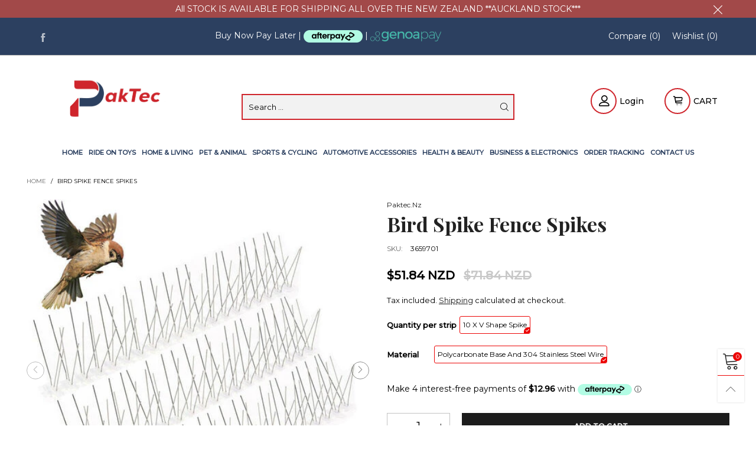

--- FILE ---
content_type: text/html; charset=utf-8
request_url: https://paktec.nz/products/bird-spike-fence-spikes
body_size: 56042
content:
<!doctype html>
<!--[if IE 9]> <html class="ie9 no-js" lang="en"> <![endif]-->
<!--[if (gt IE 9)|!(IE)]><!--> <html class="no-js" lang="en"> <!--<![endif]-->
<head><meta charset="utf-8">
  <meta http-equiv="X-UA-Compatible" content="IE=edge">
  <meta name="viewport" content="width=device-width,initial-scale=1">
  <meta name="theme-color" content="#1f1f1f"><link rel="canonical" href="https://paktec.nz/products/bird-spike-fence-spikes"><link rel="preconnect" href="https://fonts.googleapis.com">
  <link rel="preconnect" href="//cdn.shopify.com">
  <link rel="dns-prefetch" href="https://fonts.gstatic.com"><link rel="preload" href="//paktec.nz/cdn/shop/t/10/assets/lazysizes.min.js?v=102533348193928585121631094419" as="script"><link rel="preload" as="image" href="//paktec.nz/cdn/shop/products/85184a5466.jpg.500x500_T0OJCZB10XY0_180x.jpg?v=1683924928" imagesrcset="//paktec.nz/cdn/shop/products/85184a5466.jpg.500x500_T0OJCZB10XY0_180x.jpg?v=1683924928 180w,//paktec.nz/cdn/shop/products/85184a5466.jpg.500x500_T0OJCZB10XY0_360x.jpg?v=1683924928 360w,//paktec.nz/cdn/shop/products/85184a5466.jpg.500x500_T0OJCZB10XY0_540x.jpg?v=1683924928 540w,//paktec.nz/cdn/shop/products/85184a5466.jpg.500x500_T0OJCZB10XY0_720x.jpg?v=1683924928 720w,//paktec.nz/cdn/shop/products/85184a5466.jpg.500x500_T0OJCZB10XY0_900x.jpg?v=1683924928 900w,//paktec.nz/cdn/shop/products/85184a5466.jpg.500x500_T0OJCZB10XY0_1080x.jpg?v=1683924928 1080w,//paktec.nz/cdn/shop/products/85184a5466.jpg.500x500_T0OJCZB10XY0_1296x.jpg?v=1683924928 1296w,//paktec.nz/cdn/shop/products/85184a5466.jpg.500x500_T0OJCZB10XY0_1512x.jpg?v=1683924928 1512w,//paktec.nz/cdn/shop/products/85184a5466.jpg.500x500_T0OJCZB10XY0_1728x.jpg?v=1683924928 1728w,//paktec.nz/cdn/shop/products/85184a5466.jpg.500x500_T0OJCZB10XY0_1944x.jpg?v=1683924928 1944w,//paktec.nz/cdn/shop/products/85184a5466.jpg.500x500_T0OJCZB10XY0_2160x.jpg?v=1683924928 2160w,//paktec.nz/cdn/shop/products/85184a5466.jpg.500x500_T0OJCZB10XY0_2376x.jpg?v=1683924928 2376w,//paktec.nz/cdn/shop/products/85184a5466.jpg.500x500_T0OJCZB10XY0_2592x.jpg?v=1683924928 2592w,//paktec.nz/cdn/shop/products/85184a5466.jpg.500x500_T0OJCZB10XY0_2808x.jpg?v=1683924928 2808w,//paktec.nz/cdn/shop/products/85184a5466.jpg.500x500_T0OJCZB10XY0_3024x.jpg?v=1683924928 3024w" imagesizes="100vw"><link rel="shortcut icon" href="//paktec.nz/cdn/shop/files/12333_32x32.jpg?v=1622355532" type="image/png"><link rel="manifest" href="/search?view=manifest">
  <meta name="apple-mobile-web-app-capable" content="yes">
  <meta name="apple-mobile-web-app-status-bar-style" content="black">
  <meta name="apple-mobile-web-app-title" content="Paktec.nz">
  <link rel="apple-touch-icon" href="//paktec.nz/cdn/shopifycloud/storefront/assets/no-image-2048-a2addb12_168x168.gif"><title>Bird Spike Fence Spikes
&ndash; Paktec.nz</title><meta name="description" content="If you find out this is not the lowest price in New Zealand, please let me know, thank you!Amazing Price!Retail and Wholesale.This auction is for Brand New 12pcs Narrow Anti Birds Spikes 3M Stainless Steel Polycarbonate Base Pigeon Deterrent Kit Bird Cat Control Repellent Stainless Steel Pest ControlThe bird spikes can"><!-- /snippets/social-meta-tags.liquid -->




<meta property="og:site_name" content="Paktec.nz">
<meta property="og:url" content="https://paktec.nz/products/bird-spike-fence-spikes">
<meta property="og:title" content="Bird Spike Fence Spikes">
<meta property="og:type" content="product">
<meta property="og:description" content="If you find out this is not the lowest price in New Zealand, please let me know, thank you!Amazing Price!Retail and Wholesale.This auction is for Brand New 12pcs Narrow Anti Birds Spikes 3M Stainless Steel Polycarbonate Base Pigeon Deterrent Kit Bird Cat Control Repellent Stainless Steel Pest ControlThe bird spikes can">

  <meta property="og:price:amount" content="51.84">
  <meta property="og:price:currency" content="NZD">

<meta property="og:image" content="http://paktec.nz/cdn/shop/products/85184a5466.jpg.500x500_T0OJCZB10XY0_1200x1200.jpg?v=1683924928"><meta property="og:image" content="http://paktec.nz/cdn/shop/products/385973850a.jpg.500x500_T0OJD15AOYD7_1200x1200.jpg?v=1683924928"><meta property="og:image" content="http://paktec.nz/cdn/shop/products/3ff36e7ceb.jpg.500x500_T0OJD9ZQH3HP_1200x1200.jpg?v=1683924929">
<meta property="og:image:secure_url" content="https://paktec.nz/cdn/shop/products/85184a5466.jpg.500x500_T0OJCZB10XY0_1200x1200.jpg?v=1683924928"><meta property="og:image:secure_url" content="https://paktec.nz/cdn/shop/products/385973850a.jpg.500x500_T0OJD15AOYD7_1200x1200.jpg?v=1683924928"><meta property="og:image:secure_url" content="https://paktec.nz/cdn/shop/products/3ff36e7ceb.jpg.500x500_T0OJD9ZQH3HP_1200x1200.jpg?v=1683924929">


<meta name="twitter:card" content="summary_large_image">
<meta name="twitter:title" content="Bird Spike Fence Spikes">
<meta name="twitter:description" content="If you find out this is not the lowest price in New Zealand, please let me know, thank you!Amazing Price!Retail and Wholesale.This auction is for Brand New 12pcs Narrow Anti Birds Spikes 3M Stainless Steel Polycarbonate Base Pigeon Deterrent Kit Bird Cat Control Repellent Stainless Steel Pest ControlThe bird spikes can">
<style data-shopify>:root {
	/*General*/
	--bkg_body: #ffffff; /*body background*/
	--bkg_body_alpha15: rgba(255, 255, 255, 0.15);
	--bkg_body_alpha05: rgba(255, 255, 255, 0.05);
	--color_general: #000000; /*general color*/
	--color_general_rgb: 0, 0, 0;
	--color_hover: #ec0606;
	--color_general_alternative_hover: #d9121f;
	--fm_second: 'Playfair Display', serif;/*font family general*/
	--fs_general: 13px;/*font size general*/
	--fm_general: 'Montserrat', sans-serif;
	--color_general_light: rgba(0, 0, 0, 0.6);
	--color_general_blur: rgba(0, 0, 0, 0.05);
	--color-blankstate: rgba(0, 0, 0, 0.6);
	--color-blankstate-border: rgba(0, 0, 0, 0.2);
	--color-blankstate-background: rgba(0, 0, 0, 0.1);
	--color_general_alpha0: rgba(0, 0, 0, 0);
	--color_general_alpha15: rgba(0, 0, 0, 0.15);
	--color_general_alpha30: rgba(0, 0, 0, 0.3);
	--color_general_alpha40: rgba(0, 0, 0, 0.4);
	--color_link_alternative: #c7020f;

	/*Header*/
	--fs_header_link_mobile: 25px;/*done*/
	--color_header_mobile: #1c1c1c;
	--fs_navigation_mobile: px;
	
	--nav_desktop_item_dropdown_shadow: rgba(68, 68, 68, 0.07);
	--nav_desktop_link_list_dropdown_shadow: rgba(68, 68, 68, 0.23);

	/*Section title*/
	--fs_st: 36px;/*font size section title*/
	--fs_st_mobile: 20px;/*font size section title mobile*/
	--color_st: #000000;/*color section title*/

	/*Sections Sub Title*/
	--fs_sst: 12px;/*font size section title*/
	--fs_sst_mobile: 11px;/*font size section title mobile*/
	--color_sst: #555555;/*color section title*//*done*/

	/*Item*/
	--fs_item: 12px;/*font size item*/
	--color_item: #000000;
	--fs_price: 14px;
	--fs_compare_price: 14px;
	--color_price: #000000;
	--color_compare_price: #c8c8c8;
	--swatch_size: 22px;
	--swatch_border_color: #ec0606;

	/*Buttons*/
	/*button style 1*/
	--color_btn_s1: #ffffff;
	--border_btn_s1: #222222;
	--bkg_btn_s1: #222222;
	--color_btn_s1_hover: #222222;
	--border_btn_s1_hover: #222222;
	--bkg_btn_s1_hover: #ffffff;
	--w_h_btn_s1_circle: 30px;/*width height button style 1 circle*/
	/* button style 2 */
	--color_btn_s2: #222222;
	--border_btn_s2: #e1e1e1;
	--bkg_btn_s2: #ffffff;
	--color_btn_s2_hover: #ffffff;
	--border_btn_s2_hover: #222222;
	--bkg_btn_s2_hover: #222222;
	/*button style 3*/
	--color_btn_s3: #1c1c1c;
	--border_btn_s3: #000000;
	--bkg_btn_s3: #ffffff;
	--color_btn_s3_hover: #ec0606;
	--border_btn_s3_hover: #000000;
	--bkg_btn_s3_hover: #ffffff;

	/*Tab title*/
	--fs_tt: 12px;/*font size tab title*/
	--fs_tt_mobile: 13px;/*font size tab title mobile*/
	--color_tt: #888888;/*color tab title*/
	--color_tt_hover: #000000;/*color tab title hover*/
	--tab_color_single: #888888;
	--tab_item_active_color_single: #160101;
	--tab_border_item_single: rgba(0, 0, 0, 0.1);

	/*Navigation*/
	--bkg_nav_item_dropdown: #fafafa;/*background dropdown nav item*/
	--color_link: #1c1c1c; /*color link*/
	--color_nav_item_hover: #d9121f;/*color nav item hover*/
	--fs_dropdown_title: 12px;/*font size dropdown title*//*done*/
	--fs_dropdown_content: 12px;/*font size dropdown content*//*done*/
	--fs_nav_item: 12px;/*font size nav item*//*done*/
	
	/* Sidebar Canvas */
	--bkg_sidebar_canvas: #ffffff;
	
	/*Product page*/
	--bkg_product_single: #d6f3ee;
	--fs_product_price_sale_single: 20px;
	--fs_product_price_sale_single_mobile: 20px;
	--color_border_qty: #c3c3c3;

	/*Footer*/
	--bkg_footer: #ffffff;/*background footer*/
	--fs_footer_column_title: 14px;/*font size footer column title*/
	--color_footer_column_title: #ffffff;/*color footer column title*/
	--fs_footer_column_content: 14px;/*font size footer column content*/
	--color_footer_column_content: #ffffff;/*color footer column content*/
	--color_footer_column_content_hover: #ec0606; /*color footer link hover*/
	--color_footer_column_content_hover_alpha80: rgba(236, 6, 6, 0.8); /*color footer link hover*/
	--footer_social_color: #ffffff;
	--footer_social_fs: 14px;
	
	/*Input field*/
	--border_input: #d6d6d6;/*border color input*/
	--border_input_focus: #ec0606;/*border color input focus*/

	/* Progress bar */
	--cart_free_bkg: #b9b9b9;
	--cart_free_bar_color: #25a71d;
	--cart_free_text_color: #fff;

	/* Product countdown */
	--countdown-color: #000;
	--countdown-bkg: rgba(232, 232, 232, 0.8);

	/*Product item vendor */
	--item_vendor_color: #000;
	--item_vendor_fs: 10px;

	/*Blog page*/
	--color_date_author: #ffffff;
	--color_article_title: #ffffff;

	--cookie_consent_color: #ffffff;

	/* Slick arrow */--arrow-prev-content: '\e875';
	--arrow-next-content: '\e876';
	--arrow-prev-title-content: '\e93b';
	--arrow-next-title-content: '\e93a';/* Cart button on the product page */
	--color_btn_cart: #fff;
	--bkg_btn_cart: #1c1c1c;
	--color_btn_cart_hover: #fff;
	--bkg_btn_cart_hover: #ec0606;
	/* Product page */
	--buy_btn_color: #fcfcfc;
	--buy_btn_bkg_color: #515151;
	--buy_btn_border_color: #515151;
	--buy_btn_color_hover: #fff;
	--buy_btn_bkg_color_hover: #242424;
	--buy_btn_border_color_hover: #6a6a6a;
	--fs_tab_item_single_mobile: 14px;
	--fs_tab_item_single: 17px;
	--sticky_cart_bkg: rgba(255, 255, 255, 0.97);
}</style><style rel="stylesheet">.container{margin-right:auto;margin-left:auto;padding-left:15px;padding-right:15px}.container:before,.container:after{content:" ";display:table}.container:after{clear:both}@media (min-width: 768px){.container{width:760px}}@media (min-width: 992px){.container{width:980px}}@media (min-width: 1200px){.container{width:1180px}}.container-fluid{margin-right:auto;margin-left:auto;padding-left:15px;padding-right:15px}.container-fluid:before,.container-fluid:after{content:" ";display:table}.container-fluid:after{clear:both}.row{margin-left:-15px;margin-right:-15px}.row:before,.row:after{content:" ";display:table}.row:after{clear:both}.col-xs-1,.col-sm-1,.col-md-1,.col-lg-1,.col-xs-2,.col-sm-2,.col-md-2,.col-lg-2,.col-xs-3,.col-sm-3,.col-md-3,.col-lg-3,.col-xs-4,.col-sm-4,.col-md-4,.col-lg-4,.col-xs-5,.col-sm-5,.col-md-5,.col-lg-5,.col-xs-6,.col-sm-6,.col-md-6,.col-lg-6,.col-xs-7,.col-sm-7,.col-md-7,.col-lg-7,.col-xs-8,.col-sm-8,.col-md-8,.col-lg-8,.col-xs-9,.col-sm-9,.col-md-9,.col-lg-9,.col-xs-10,.col-sm-10,.col-md-10,.col-lg-10,.col-xs-11,.col-sm-11,.col-md-11,.col-lg-11,.col-xs-12,.col-sm-12,.col-md-12,.col-lg-12{position:relative;min-height:1px;padding-left:15px;padding-right:15px}.col-xs-1,.col-xs-2,.col-xs-3,.col-xs-4,.col-xs-5,.col-xs-6,.col-xs-7,.col-xs-8,.col-xs-9,.col-xs-10,.col-xs-11,.col-xs-12{float:left}.col-xs-1{width:8.33333%}.col-xs-2{width:16.66667%}.col-xs-3{width:25%}.col-xs-4{width:33.33333%}.col-xs-5{width:41.66667%}.col-xs-6{width:50%}.col-xs-7{width:58.33333%}.col-xs-8{width:66.66667%}.col-xs-9{width:75%}.col-xs-10{width:83.33333%}.col-xs-11{width:91.66667%}.col-xs-12{width:100%}.col-xs-pull-0{right:auto}.col-xs-pull-1{right:8.33333%}.col-xs-pull-2{right:16.66667%}.col-xs-pull-3{right:25%}.col-xs-pull-4{right:33.33333%}.col-xs-pull-5{right:41.66667%}.col-xs-pull-6{right:50%}.col-xs-pull-7{right:58.33333%}.col-xs-pull-8{right:66.66667%}.col-xs-pull-9{right:75%}.col-xs-pull-10{right:83.33333%}.col-xs-pull-11{right:91.66667%}.col-xs-pull-12{right:100%}.col-xs-push-0{left:auto}.col-xs-push-1{left:8.33333%}.col-xs-push-2{left:16.66667%}.col-xs-push-3{left:25%}.col-xs-push-4{left:33.33333%}.col-xs-push-5{left:41.66667%}.col-xs-push-6{left:50%}.col-xs-push-7{left:58.33333%}.col-xs-push-8{left:66.66667%}.col-xs-push-9{left:75%}.col-xs-push-10{left:83.33333%}.col-xs-push-11{left:91.66667%}.col-xs-push-12{left:100%}.col-xs-offset-0{margin-left:0%}.col-xs-offset-1{margin-left:8.33333%}.col-xs-offset-2{margin-left:16.66667%}.col-xs-offset-3{margin-left:25%}.col-xs-offset-4{margin-left:33.33333%}.col-xs-offset-5{margin-left:41.66667%}.col-xs-offset-6{margin-left:50%}.col-xs-offset-7{margin-left:58.33333%}.col-xs-offset-8{margin-left:66.66667%}.col-xs-offset-9{margin-left:75%}.col-xs-offset-10{margin-left:83.33333%}.col-xs-offset-11{margin-left:91.66667%}.col-xs-offset-12{margin-left:100%}@media (min-width: 768px){.col-sm-1,.col-sm-2,.col-sm-3,.col-sm-4,.col-sm-5,.col-sm-6,.col-sm-7,.col-sm-8,.col-sm-9,.col-sm-10,.col-sm-11,.col-sm-12{float:left}.col-sm-1{width:8.33333%}.col-sm-2{width:16.66667%}.col-sm-3{width:25%}.col-sm-4{width:33.33333%}.col-sm-5{width:41.66667%}.col-sm-6{width:50%}.col-sm-7{width:58.33333%}.col-sm-8{width:66.66667%}.col-sm-9{width:75%}.col-sm-10{width:83.33333%}.col-sm-11{width:91.66667%}.col-sm-12{width:100%}.col-sm-pull-0{right:auto}.col-sm-pull-1{right:8.33333%}.col-sm-pull-2{right:16.66667%}.col-sm-pull-3{right:25%}.col-sm-pull-4{right:33.33333%}.col-sm-pull-5{right:41.66667%}.col-sm-pull-6{right:50%}.col-sm-pull-7{right:58.33333%}.col-sm-pull-8{right:66.66667%}.col-sm-pull-9{right:75%}.col-sm-pull-10{right:83.33333%}.col-sm-pull-11{right:91.66667%}.col-sm-pull-12{right:100%}.col-sm-push-0{left:auto}.col-sm-push-1{left:8.33333%}.col-sm-push-2{left:16.66667%}.col-sm-push-3{left:25%}.col-sm-push-4{left:33.33333%}.col-sm-push-5{left:41.66667%}.col-sm-push-6{left:50%}.col-sm-push-7{left:58.33333%}.col-sm-push-8{left:66.66667%}.col-sm-push-9{left:75%}.col-sm-push-10{left:83.33333%}.col-sm-push-11{left:91.66667%}.col-sm-push-12{left:100%}.col-sm-offset-0{margin-left:0%}.col-sm-offset-1{margin-left:8.33333%}.col-sm-offset-2{margin-left:16.66667%}.col-sm-offset-3{margin-left:25%}.col-sm-offset-4{margin-left:33.33333%}.col-sm-offset-5{margin-left:41.66667%}.col-sm-offset-6{margin-left:50%}.col-sm-offset-7{margin-left:58.33333%}.col-sm-offset-8{margin-left:66.66667%}.col-sm-offset-9{margin-left:75%}.col-sm-offset-10{margin-left:83.33333%}.col-sm-offset-11{margin-left:91.66667%}.col-sm-offset-12{margin-left:100%}}@media (min-width: 992px){.col-md-1,.col-md-2,.col-md-3,.col-md-4,.col-md-5,.col-md-6,.col-md-7,.col-md-8,.col-md-9,.col-md-10,.col-md-11,.col-md-12{float:left}.col-md-1{width:8.33333%}.col-md-2{width:16.66667%}.col-md-3{width:25%}.col-md-4{width:33.33333%}.col-md-5{width:41.66667%}.col-md-6{width:50%}.col-md-7{width:58.33333%}.col-md-8{width:66.66667%}.col-md-9{width:75%}.col-md-10{width:83.33333%}.col-md-11{width:91.66667%}.col-md-12{width:100%}.col-md-pull-0{right:auto}.col-md-pull-1{right:8.33333%}.col-md-pull-2{right:16.66667%}.col-md-pull-3{right:25%}.col-md-pull-4{right:33.33333%}.col-md-pull-5{right:41.66667%}.col-md-pull-6{right:50%}.col-md-pull-7{right:58.33333%}.col-md-pull-8{right:66.66667%}.col-md-pull-9{right:75%}.col-md-pull-10{right:83.33333%}.col-md-pull-11{right:91.66667%}.col-md-pull-12{right:100%}.col-md-push-0{left:auto}.col-md-push-1{left:8.33333%}.col-md-push-2{left:16.66667%}.col-md-push-3{left:25%}.col-md-push-4{left:33.33333%}.col-md-push-5{left:41.66667%}.col-md-push-6{left:50%}.col-md-push-7{left:58.33333%}.col-md-push-8{left:66.66667%}.col-md-push-9{left:75%}.col-md-push-10{left:83.33333%}.col-md-push-11{left:91.66667%}.col-md-push-12{left:100%}.col-md-offset-0{margin-left:0%}.col-md-offset-1{margin-left:8.33333%}.col-md-offset-2{margin-left:16.66667%}.col-md-offset-3{margin-left:25%}.col-md-offset-4{margin-left:33.33333%}.col-md-offset-5{margin-left:41.66667%}.col-md-offset-6{margin-left:50%}.col-md-offset-7{margin-left:58.33333%}.col-md-offset-8{margin-left:66.66667%}.col-md-offset-9{margin-left:75%}.col-md-offset-10{margin-left:83.33333%}.col-md-offset-11{margin-left:91.66667%}.col-md-offset-12{margin-left:100%}}@media (min-width: 1200px){.col-lg-1,.col-lg-2,.col-lg-3,.col-lg-4,.col-lg-5,.col-lg-6,.col-lg-7,.col-lg-8,.col-lg-9,.col-lg-10,.col-lg-11,.col-lg-12{float:left}.col-lg-1{width:8.33333%}.col-lg-2{width:16.66667%}.col-lg-3{width:25%}.col-lg-4{width:33.33333%}.col-lg-5{width:41.66667%}.col-lg-6{width:50%}.col-lg-7{width:58.33333%}.col-lg-8{width:66.66667%}.col-lg-9{width:75%}.col-lg-10{width:83.33333%}.col-lg-11{width:91.66667%}.col-lg-12{width:100%}.col-lg-pull-0{right:auto}.col-lg-pull-1{right:8.33333%}.col-lg-pull-2{right:16.66667%}.col-lg-pull-3{right:25%}.col-lg-pull-4{right:33.33333%}.col-lg-pull-5{right:41.66667%}.col-lg-pull-6{right:50%}.col-lg-pull-7{right:58.33333%}.col-lg-pull-8{right:66.66667%}.col-lg-pull-9{right:75%}.col-lg-pull-10{right:83.33333%}.col-lg-pull-11{right:91.66667%}.col-lg-pull-12{right:100%}.col-lg-push-0{left:auto}.col-lg-push-1{left:8.33333%}.col-lg-push-2{left:16.66667%}.col-lg-push-3{left:25%}.col-lg-push-4{left:33.33333%}.col-lg-push-5{left:41.66667%}.col-lg-push-6{left:50%}.col-lg-push-7{left:58.33333%}.col-lg-push-8{left:66.66667%}.col-lg-push-9{left:75%}.col-lg-push-10{left:83.33333%}.col-lg-push-11{left:91.66667%}.col-lg-push-12{left:100%}.col-lg-offset-0{margin-left:0%}.col-lg-offset-1{margin-left:8.33333%}.col-lg-offset-2{margin-left:16.66667%}.col-lg-offset-3{margin-left:25%}.col-lg-offset-4{margin-left:33.33333%}.col-lg-offset-5{margin-left:41.66667%}.col-lg-offset-6{margin-left:50%}.col-lg-offset-7{margin-left:58.33333%}.col-lg-offset-8{margin-left:66.66667%}.col-lg-offset-9{margin-left:75%}.col-lg-offset-10{margin-left:83.33333%}.col-lg-offset-11{margin-left:91.66667%}.col-lg-offset-12{margin-left:100%}}.clearfix:before,.clearfix:after{content:" ";display:table}.clearfix:after{clear:both}.center-block{display:block;margin-left:auto;margin-right:auto}.pull-right{float:right !important}.pull-left{float:left !important}.hide{display:none !important}.show{display:block !important}.invisible{visibility:hidden}.text-hide{font:0/0 a;color:transparent;text-shadow:none;background-color:transparent;border:0}.hidden{display:none !important}.affix{position:fixed}@-ms-viewport{width:device-width}.visible-xs{display:none !important}.visible-sm{display:none !important}.visible-md{display:none !important}.visible-lg{display:none !important}.visible-xs-block,.visible-xs-inline,.visible-xs-inline-block,.visible-sm-block,.visible-sm-inline,.visible-sm-inline-block,.visible-md-block,.visible-md-inline,.visible-md-inline-block,.visible-lg-block,.visible-lg-inline,.visible-lg-inline-block{display:none !important}@media (max-width: 767px){.visible-xs{display:block !important}table.visible-xs{display:table !important}tr.visible-xs{display:table-row !important}th.visible-xs,td.visible-xs{display:table-cell !important}}@media (max-width: 767px){.visible-xs-block{display:block !important}}@media (max-width: 767px){.visible-xs-inline{display:inline !important}}@media (max-width: 767px){.visible-xs-inline-block{display:inline-block !important}}@media (min-width: 768px) and (max-width: 991px){.visible-sm{display:block !important}table.visible-sm{display:table !important}tr.visible-sm{display:table-row !important}th.visible-sm,td.visible-sm{display:table-cell !important}}@media (min-width: 768px) and (max-width: 991px){.visible-sm-block{display:block !important}}@media (min-width: 768px) and (max-width: 991px){.visible-sm-inline{display:inline !important}}@media (min-width: 768px) and (max-width: 991px){.visible-sm-inline-block{display:inline-block !important}}@media (min-width: 992px) and (max-width: 1199px){.visible-md{display:block !important}table.visible-md{display:table !important}tr.visible-md{display:table-row !important}th.visible-md,td.visible-md{display:table-cell !important}}@media (min-width: 992px) and (max-width: 1199px){.visible-md-block{display:block !important}}@media (min-width: 992px) and (max-width: 1199px){.visible-md-inline{display:inline !important}}@media (min-width: 992px) and (max-width: 1199px){.visible-md-inline-block{display:inline-block !important}}@media (min-width: 1200px){.visible-lg{display:block !important}table.visible-lg{display:table !important}tr.visible-lg{display:table-row !important}th.visible-lg,td.visible-lg{display:table-cell !important}}@media (min-width: 1200px){.visible-lg-block{display:block !important}}@media (min-width: 1200px){.visible-lg-inline{display:inline !important}}@media (min-width: 1200px){.visible-lg-inline-block{display:inline-block !important}}@media (max-width: 767px){.hidden-xs{display:none !important}}@media (min-width: 768px) and (max-width: 991px){.hidden-sm{display:none !important}}@media (min-width: 992px) and (max-width: 1199px){.hidden-md{display:none !important}}@media (min-width: 1200px){.hidden-lg{display:none !important}}.visible-print{display:none !important}@media print{.visible-print{display:block !important}table.visible-print{display:table !important}tr.visible-print{display:table-row !important}th.visible-print,td.visible-print{display:table-cell !important}}.visible-print-block{display:none !important}@media print{.visible-print-block{display:block !important}}.visible-print-inline{display:none !important}@media print{.visible-print-inline{display:inline !important}}.visible-print-inline-block{display:none !important}@media print{.visible-print-inline-block{display:inline-block !important}}@media print{.hidden-print{display:none !important}}*{-webkit-box-sizing:border-box;box-sizing:border-box}*:before,*:after{-webkit-box-sizing:border-box;box-sizing:border-box}html{-ms-text-size-adjust:100%;-webkit-text-size-adjust:100%;-webkit-tap-highlight-color:rgba(0,0,0,0)}body{font-family:var(--fm_general);font-size:var(--fs_general);font-weight:300;background:var(--bkg_body);color:var(--color_general);margin:0;line-height:1.55em;font-smooth:always;font-smoothing:antialiased;-moz-font-smoothing:antialiased;-webkit-font-smoothing:antialiased}.row:before,.row:after{display:block}article,aside,details,figcaption,figure,footer,header,hgroup,main,menu,nav,section,summary{display:block}blockquote{border-left:5px solid var(--color_general_blur)}a{color:var(--color_link);text-decoration:none;background-color:transparent}img{border:0;vertical-align:middle}input,textarea{background:var(--color_general_blur);border:1px solid var(--color_general_blur)}.alternative{color:var(--color_link_alternative)}hr{margin-top:20px;margin-bottom:20px;border:0;border-top:1px solid rgba(0, 0, 0, 0.3) }select{-webkit-appearance:none;-moz-appearance:none;appearance:none}select,input{border-radius:0}select:focus,select:active,input:focus,input:active{outline:none}ul>li{list-style:none}.db{display:block}i{font-size:100%}p{margin:0 0 10px}.text-uppercase{text-transform:uppercase}.dib{display:inline-block}.por{position:relative}.text-left{text-align:left}.text-right{text-align:right}.text-center{text-align:center}.w100{width:100%}.h100{height:100%}.hide-in-loading{display:none}.grid__item.banner-item{margin-bottom:0}.list--inline{padding:0;margin:0}.list--inline li{display:inline-block;margin-bottom:0;vertical-align:middle}.center-abs{left:0;right:0;margin-left:auto;margin-right:auto}h1,h2,h3,h4,h5,h6,.h1,.h2,.h3,.h4,.h5,.h6{line-height:1.3em;font-weight:500;color:inherit}.h1,h1{font-size:36px}.h2,h2{font-size:30px}.h3,h3{font-size:24px}.h4,h4{font-size:18px}.h5,h5{font-size:14px}.h6,h6{font-size:12px}.page-title{padding-bottom:20px;margin-top:0}.container-fluid{margin-right:auto;margin-left:auto;padding-left:15px;padding-right:15px}@media (min-width: 992px){.container-fluid{padding-left:45px;padding-right:45px}}@media (min-width: 1425px){.container{width:1300px}}@media (min-width: 1920px){.container-fluid{padding-left:115px;padding-right:115px}.container{width:1440px}}@media (min-width: 2300px){.container{width:1920px}}@media (max-width: 767px){.fs-mb{font-size:12px}}@media (min-width: 992px){.footer__linklist--bottom li{display:inline-block}.pos-sticky{position:sticky;position:-webkit-sticky;top:30px}.pos-sticky--menu{top:93px}}.show-in-sticky{display:none}@media (max-width: 767px){.mobile-text-left{text-align:left }.mobile-text-center{text-align:center}.mobile-text-right{text-align:right }}@media (max-width: 991px){.tbs-text-left{text-align:left }.tbs-text-center{text-align:center}.tbs-text-right{text-align:right }}.search-full{position:absolute;top:auto;left:0;background:var(--bkg_body);z-index:2;overflow-y:auto;-webkit-overflow-scrolling:touch}.collection-grid-item{padding-bottom:100%}.collection-grid-item__link{border:2px solid transparent;position:absolute !important;top:0;left:0;bottom:0;right:0;overflow:hidden}.lazy-bkg{background-repeat:no-repeat;background-position:center top}.lazy-bkg--contain{background-size:contain}.lazy-bkg--cover{background-size:cover}.social-sharing{margin-left:15px}.checkbox-one-line__label{padding-left:2em}.checkbox-one-line__label:before{ left:0}.loading{display:block;position:relative;overflow:hidden;background:var(--color_general_blur)}.secondary-font{font-family:var(--fm_second)}.modal{display:none}.bt-sidebar__inner{position:fixed;top:0;left:100%;overflow-x:hidden;overflow-y:auto}@media (max-width: 767px){.bt-sidebar--full-mobile{bottom:0;left:0;right:0;width:100%;position:fixed;z-index:1052}.bt-sidebar--full-mobile .bt-sidebar__inner{display:none;left:0;right:0;width:100%;top:auto;bottom:0}}@font-face{font-family:'BTVodoma';src:url('//paktec.nz/cdn/shop/t/10/assets/BTVodoma.eot?v=74003173562087049791631094408');src:local("BTVodoma"),url('//paktec.nz/cdn/shop/t/10/assets/BTVodoma.eot?v=74003173562087049791631094408#iefix') format("embedded-opentype"),url('//paktec.nz/cdn/shop/t/10/assets/BTVodoma.woff2?v=17759476355723265751631094409') format("woff2"),url('//paktec.nz/cdn/shop/t/10/assets/BTVodoma.ttf?v=169751537231038654821631094409') format("truetype"),url('//paktec.nz/cdn/shop/t/10/assets/BTVodoma.woff?v=52504356651721962241631094409') format("woff"),url('//paktec.nz/cdn/shop/t/10/assets/BTVodoma.svg?v=21483224947106342761631094408#BTVodoma') format("svg");font-weight:normal;font-style:normal;font-display:swap}[class^="lnr-"],[class*=" lnr-"]{font-family:'BTVodoma' !important;speak:none;font-style:normal;font-weight:normal;font-variant:normal;text-transform:none;line-height:1;-webkit-font-smoothing:antialiased;-moz-osx-font-smoothing:grayscale}.fw-bold{font-weight:500}.col-xs-20{width:20%}@media (min-width: 768px){.col-sm-20{width:20%}}@media (min-width: 992px){.col-md-20{width:20%}}@media (min-width: 1200px){.col-lg-20{width:20%}}.grid{display:-webkit-box;display:-ms-flexbox;display:flex;-webkit-box-orient:horizontal;-webkit-box-direction:normal;-ms-flex-flow:row wrap;flex-flow:row wrap;margin:-15px -10px;width:calc(100% + 10px*2);-ms-flex-wrap:wrap;flex-wrap:wrap}@media (min-width: 768px){.grid{width:calc(100% + 15px*2);margin:-25px -15px}}.grid--wide{margin-left:0 !important;margin-right:0 !important;width:100%}.grid__item{outline:none;padding:15px 10px}@media (min-width: 768px){.grid__item{padding:25px 15px}}.grid__item--big .item__top{width:100%}[class*="grid--"] .grid__item{width:50%}@media (min-width: 768px){.grid--small .grid__item{width:20%}.grid--medium .grid__item{width:25%}.grid--large .grid__item{width:33.33%}.grid--very-large .grid__item{width:50%}.grid--full .grid__item{width:100%}}@media (max-width: 767px){.grid--full-mobile .grid__item{width:100%}.use-touch-mobile .grid__item{width:60%;min-width:60%}.use-touch-mobile.grid--full .grid__item,.use-touch-mobile.grid--very-large .grid__item{width:75%;min-width:75%}}.no-gutter{padding-left:0 !important;padding-right:0 !important}.no-gutter--left{padding-left:0 !important}.no-gutter--right{padding-right:0 !important}.gutter-bottom{padding-bottom:20px}.gutter-top{padding-top:20px}.gutter-ele-bottom{padding-bottom:10px}.gutter-ele-top{padding-top:10px}.gutter-ele-small-bottom{padding-bottom:5px}.gutter-ele-small-top{padding-top:5px}.distance-top-ele{margin-top:10px}.distance-bottom-ele{margin-bottom:10px}.big-gutter-top{padding-top:25px}.big-gutter-bottom{padding-bottom:25px}@media (min-width: 992px){.big-gutter-top{padding-top:35px}.big-gutter-bottom{padding-bottom:35px}}.margin0{margin:0 !important}.position-static{position:static}.no-gutter-top{padding-top:0 !important}@media (min-width: 768px){.no-gutter-left-tb{padding-left:0}.no-gutter-right-tb{padding-right:0}.gutter-ele-top-tb{padding-top:10px}.gutter-ele-bottom-tb{padding-bottom:10px}}@media (max-width: 991px){.gutter-ele-top-tbs{padding-top:10px}.gutter-ele-bottom-tbs{padding-bottom:10px}}@media (max-width: 767px){.no-gutter-left-mb{padding-left:0}.no-gutter-right-mb{padding-right:0}.gutter-ele-top-mb{padding-top:10px}.gutter-ele-bottom-mb{padding-bottom:10px}}.field label{position:relative;color:var(--color_general)}.field input,.field textarea{border:solid 1px var(--border_input);border-radius:5px;outline:0}.field--float-label{position:relative}.field--float-label label{-webkit-transform:translateY(29px);transform:translateY(29px);margin:0;padding-left:10px;display:block}.field--float-label input{height:40px;line-height:40px;padding:0 10px;background:var(--color_general_blur)}.nav-tabs{-ms-flex-flow:nowrap !important;flex-flow:nowrap !important;-webkit-box-pack:start;-ms-flex-pack:start;justify-content:flex-start;overflow-x:auto;overflow-y:hidden;white-space:nowrap;-webkit-box-shadow:none;box-shadow:none;max-width:100%;margin:0 -15px;-webkit-overflow-scrolling:touch;-moz-overflow-scrolling:touch;-ms-overflow-scrolling:touch;-webkit-overflow-scrolling:touch}@media (min-width: 768px){.nav-tabs{-webkit-box-pack:center;-ms-flex-pack:center;justify-content:center}}.nav-tab-item{padding:0 15px}.nav-tab-item>a{font-size:var(--fs_tt_mobile);color:var(--color_tt);font-weight:bold}@media (max-width: 991px){.nav-tab-item>a{height:calc(var(--fs_tt_mobile) + 22px);line-height:calc(var(--fs_tt_mobile) + 22px)}}.nav-tab-item.active>a,.nav-tab-item:hover>a,.nav-tab-item:focus>a{color:var(--color_tt_hover)}@media (max-width: 991px){.nav-tab-item.active>a,.nav-tab-item:hover>a,.nav-tab-item:focus>a{border-bottom:1px solid}}@media (min-width: 992px){.nav-tab-item a{font-size:var(--fs_tt)}}.tab-content>.tab-pane{display:none}.tab-content>.active{display:block}@media (min-width: 1200px){.effect-hover{position:relative}.effect-hover__content{position:absolute;z-index:1;-webkit-transition:ease-in-out all 0.3s;transition:ease-in-out all 0.3s;visibility:hidden;opacity:0;filter:alpha(opacity=0);-ms-filter:"progid:DXImageTransform.Microsoft.Alpha(Opacity=$v2)"}}.button{font-size:10px;padding:0 20px;border-width:2px;font-weight:400;-webkit-transition:ease-in-out all 0.3s;transition:ease-in-out all 0.3s;text-align:center;text-transform:uppercase;height:35px;line-height:35px;border-radius:25px;font-weight:bold}.button i{font-size:12px;font-weight:bold}@media (min-width: 768px){.button{padding:0 35px;height:45px;line-height:44px}}.button--wl-item{position:absolute;top:20px;right:20px}a.button{text-decoration:none !important}a.button:not(.button--circle):not(.flex){display:inline-block}.button--cart{border-radius:3px;overflow:hidden;color:var(--color_btn_cart);background:var(--bkg_btn_cart);padding:0 15px}.button--cart span{max-width:calc(100% - 37px);overflow:hidden;white-space:nowrap}@media (min-width: 1200px){.button--cart{border-radius:0;padding:0 25px}.button--cart span{max-width:calc(100% - 47px)}}.button__icon{padding-right:5px}.button--border-transparent{border:transparent !important}@media (min-width: 1200px){.button--cart i{-webkit-transform:translate3d(-10px, 30px, 0);transform:translate3d(-10px, 30px, 0)}.button--cart span{-webkit-transform:translate3d(-10px, 0, 0);transform:translate3d(-10px, 0, 0)}.grid__small .button--cart span{display:none}}.button--circle{width:30px;height:30px;line-height:30px;padding:0;border-radius:50%}.button--style1{color:var(--color_btn_s1);border:1px solid var(--border_btn_s1);background:var(--bkg_btn_s1)}.button--style1-reverse{color:var(--color_btn_s1_hover);border:1px solid var(--border_btn_s1_hover);background:var(--bkg_btn_s1_hover)}.button--square{width:40px;height:40px;line-height:calc(40px - 3px);padding:0}.button--one-line{overflow:hidden}.button--style2{color:var(--color_btn_s2);border:1px solid var(--border_btn_s2);background:var(--bkg_btn_s2)}.button--style3{color:var(--color_btn_s3);border:1px solid var(--border_btn_s3);background:var(--bkg_btn_s3)}.button--large{width:48px;height:48px;line-height:48px}@media (max-width: 991px){.button--large{width:30px;height:30px;line-height:30px}}button,input,optgroup,select,textarea{color:inherit;font:inherit;margin:0}button{overflow:visible}button,select{text-transform:none}.use-slider-no-padding{margin-top:0;margin-bottom:0}.use-slider-no-padding .grid__item{padding-top:0;padding-bottom:0}@media (max-width: 767px){.use-touch-mobile{display:-webkit-box;display:-ms-flexbox;display:flex;-webkit-box-orient:horizontal;-webkit-box-direction:normal;-ms-flex-flow:row wrap;flex-flow:row wrap;-ms-flex-flow:row nowrap !important;flex-flow:row nowrap !important;white-space:nowrap;-webkit-overflow-scrolling:touch;-moz-overflow-scrolling:touch;-ms-overflow-scrolling:touch;-webkit-overflow-scrolling:touch;scroll-behavior:smooth;-webkit-scroll-behavior:smooth;overflow-x:auto;-webkit-backface-visibility:hidden;backface-visibility:hidden;-webkit-transform:translateZ(0);overflow-y:hidden}.use-touch-mobile::-webkit-scrollbar{display:none}}@media (min-width: 768px){.ov-slider-tb{display:none}.use-slider:not(.slick-initialized){overflow:hidden}}@media (max-width: 767px){.ov-slider-mb{display:none}}.header__wrap{position:relative}.header--mobile{border-bottom:1px solid var(--color_general_blur);z-index:2}.header__links--flex{-ms-flex-align:center;-moz-align-items:center;-ms-align-items:center;-o-align-items:center;-webkit-box-align:center;align-items:center;-webkit-box-pack:end;-ms-flex-pack:end;justify-content:flex-end}@media (max-width: 991px){.header__links{margin:0 -14px}}@media (max-width: 991px){.header__link{color:var(--color_header_mobile);font-size:var(--fs_header_link_mobile);padding:0 14px}}.mobile-nav-bar{font-size:calc(var(--fs_header_link_mobile) + 7px);color:var(--color_header_mobile)}.link-list__item__link--mobile-header{color:var(--color_header_mobile)}.abs-number{position:absolute;border-radius:50%;vertical-align:middle;text-align:center;color:var(--bkg_body);background:var(--color_hover)}@media (max-width: 991px){.abs-number{top:-7px;right:3px;width:20px;height:20px;line-height:20px;font-size:13px}}@media (min-width: 992px){.abs-number{font-size:11px;width:15px;height:15px;line-height:15px}}@media (max-width: 991px){.header-mobile__logo__image,.header-mobile__logo__link{max-width:110px;padding:0 10px}.header__link--account{font-size:calc(var(--fs_header_link_mobile) - 3px)}}.lp__language-name,.lp__code{text-transform:capitalize}.nav__item__label{display:inline-block;*display:inline;zoom:1;position:absolute;top:-15px;vertical-align:top;right:0;text-transform:capitalize;font-size:10px;white-space:nowrap;padding:3px 7px;line-height:11px;border-radius:3px}.link-list__item__link{position:relative}.section__title__text{font-size:var(--fs_st_mobile);color:var(--color_st);line-height:1.5em;font-weight:500;width:100%;text-align:center;font-family:var(--fm_second)}@media (min-width: 992px){.section__title__text{font-size:var(--fs_st)}}.section__sub-title{font-size:var(--fs_sst_mobile);color:var(--color_sst);line-height:1.8em}@media (min-width: 992px){.section__sub-title{font-size:var(--fs_sst)}}@media (max-width: 991px){.section__sub-title-tabs{width:100%}}.section__heading{padding-bottom:30px}@media (min-width: 992px){.section__heading{padding-bottom:45px}}.section__title__highline{color:#d9121f }.product-price{display:block}.item__name{font-size:var(--fs_item);color:var(--color_item);line-height:1.55em;font-weight:100;display:block}@media (max-width: 767px){.item__name{white-space:normal}}.pg__option{color:var(--color_item)}.product-price__sold-out,.product-price__sale{padding-left:15px}.product-price__sold-out{color:var(--color_hover)}.product-price__price,.product-price__starting{color:var(--color_price);font-weight:600;font-size:var(--fs_price)}s.product-price__price{color:var(--color_compare_price)}.product-price__unit{color:var(--color_price)}.product-price__unit__separator{padding:0 1px}.product-price__unit__base{font-size:0.8em}.pg__bottom{padding-top:20px}.pg__main-image{-webkit-transition:ease-in-out all 0.3s;transition:ease-in-out all 0.3s}.pg__main-alt-image{position:absolute;top:0;left:0;width:100%;height:100%;opacity:0;filter:alpha(opacity=0);-ms-filter:"progid:DXImageTransform.Microsoft.Alpha(Opacity=$v2)";-webkit-transition:ease-in-out all 0.3s;transition:ease-in-out all 0.3s}@media (min-width: 768px){.item__actions{position:absolute;width:30px;top:5px;right:5px}.item__actions .button{margin:10px 0}}.stick-item:before{ right:0;border-top-left-radius:7px}.stick-item:after{ left:auto;right:1px}.pg__option__label{font-weight:600;min-width:80px;padding-right:5px}.pg__option__values{margin:0 -5px}.pg__option__value{width:100%;white-space:nowrap;text-overflow:ellipsis;padding-bottom:5px;font-size:12px;text-transform:capitalize}@media (max-width: 767px){select.pg__option__value{font-size:16px}}.swatch__item{width:auto;min-width:var(--swatch_size);height:var(--swatch_size);font-size:calc(var(--swatch_size) - 10px);margin:5px;padding:0 5px;border:1px solid var(--color_general);border-radius:3px;display:inline-block;white-space:nowrap;overflow:hidden;text-decoration:none;color:var(--color_general)}.swatch__item.selected,.swatch__item:not(.swatch__item--soldout):hover,.swatch__item:not(.swatch__item--soldout):focus{border-color:var(--swatch_border_color);text-decoration:none;outline:none}.swatch__item.selected,.swatch__item:hover,.swatch__item:focus{color:var(--color_general)}.swatch__item--color{position:relative;border:1px solid var(--color_general_alpha15)}.swatch__item--color:after{position:absolute;content:'';font-family:'BTVodoma'}.swatch__item--color.selected:after{content:'\e900'}.swatch__item--image{min-width:calc(var(--swatch_size) + 5px);height:calc(var(--swatch_size) + 5px)}.swatch__item--bkg-image{background-position:center !important}a.swatch__item--soldout{opacity:0.5 !important;filter:alpha(opacity=50 !important);-ms-filter:"progid:DXImageTransform.Microsoft.Alpha(Opacity=$v2)";position:relative}a.swatch__item--soldout:before{content:'';position:absolute;width:100%;height:100%;top:0;left:0;background:linear-gradient(to top left, var(--color_general_alpha0) 0%, var(--color_general_alpha0) calc(50% - 0.8px), var(--color_general) 50%, var(--color_general_alpha0) calc(50% + 0.8px), var(--color_general_alpha0) 100%),linear-gradient(to top right, var(--color_general_alpha0) 0%, var(--color_general_alpha0) calc(50% - 0.8px), var(--color_general) 50%, var(--color_general_alpha0) calc(50% + 0.8px), var(--color_general_alpha0) 100%) !important;border-radius:0}a.swatch__item--soldout:after{display:none}@supports (-ms-ime-align: auto){a.swatch__item--soldout{text-decoration:line-through}a.swatch__item--soldout:before{content:'';background:none !important}}.qty-box{height:40px;margin-right:20px;border:1px solid var(--color_border_qty)}.qty-box--small{width:107px;height:33px}.qty-box--single{height:45px}.qty-box__ctrl{height:100%;width:30px;font-size:13px;background:none;border:none}.qty-box__input{width:45px;background:none;border:none}.slick-slider{position:relative;display:block;-webkit-box-sizing:border-box;box-sizing:border-box;-webkit-touch-callout:none;-webkit-user-select:none;-moz-user-select:none;-ms-user-select:none;user-select:none;-ms-touch-action:pan-y;touch-action:pan-y;-webkit-tap-highlight-color:transparent}.slick-list{position:relative;overflow:hidden;display:block;margin:0;padding:0;width:100%}.slick-list:focus{outline:none}.slick-list.dragging{cursor:pointer}.slick-slider .slick-track,.slick-slider .slick-list{-webkit-transform:translate3d(0, 0, 0);transform:translate3d(0, 0, 0)}.slick-slide{float:left;min-height:1px;display:none}[dir="rtl"] .slick-slide{float:right}.slick-slide img{display:block;width:100%}.slick-slide.slick-loading img{display:none}.slick-slide.dragging img{pointer-events:none}.slick-initialized .slick-slide{display:block}.slick-loading .slick-slide{visibility:hidden}.slick-vertical .slick-slide{display:block;height:auto;border:1px solid transparent}.slick-arrow span:before{visibility:hidden}.slick-prev{ left:0}.slick-prev span:before{content:var(--arrow-prev-content)}@media (min-width: 1366px){.slick-prev:not(.slick-box){ left:-25px}}.slick-next{ right:0}.slick-next span:before{content:var(--arrow-next-content)}@media (min-width: 1366px){.slick-next:not(.slick-box){ right:-25px}}.slick-arrow-title .slick-arrow{position:static}.slick-arrow-title .slick-next{float:right }.slick-arrow-title .slick-next span:before{content:var(--arrow-next-title-content)}.slick-arrow-title .slick-prev{margin-right:20px;float:left }.slick-arrow-title .slick-prev span:before{content:var(--arrow-prev-title-content)}.f-right{float:right}@media (max-width: 767px){.f-right{float:none}}.f-left{float:left}.flex{display:-webkit-box;display:-ms-flexbox;display:flex;-webkit-box-orient:horizontal;-webkit-box-direction:normal;-ms-flex-flow:row wrap;flex-flow:row wrap}.flex-wrap{-ms-flex-wrap:wrap;flex-wrap:wrap}.flex-align-hoz{-webkit-box-pack:center;-ms-flex-pack:center;justify-content:center}.flex-align-ver{-ms-flex-align:center;-moz-align-items:center;-ms-align-items:center;-o-align-items:center;-webkit-box-align:center;align-items:center}.flex-align-space-between{-webkit-box-pack:justify;-ms-flex-pack:justify;justify-content:space-between}.flex-row-reverse{-webkit-box-orient:horizontal;-webkit-box-direction:reverse;-ms-flex-direction:row-reverse;flex-direction:row-reverse}.clearfix{clear:both}.lh1{line-height:1}.ver-sub{vertical-align:baseline}.button--banner,.banner-item{height:auto}@media (max-width: 767px){.rb__products-heading.grid__item{width:100%}}@media (min-width: 992px){.text-effect{opacity:0}}.slick--arrow-bottom .slick-arrow{border-radius:0;top:auto;bottom:0;margin-top:0;margin-right:0;background:var(--bkg_body);border:none;left:auto}.slick--arrow-bottom .slick-next{ right:0}.slick--arrow-bottom .slick-prev{ right:30px;margin-left:0;margin-right:5px}.bt-dropdown__content{visibility:hidden;opacity:0;filter:alpha(opacity=0);-ms-filter:"progid:DXImageTransform.Microsoft.Alpha(Opacity=$v2)";display:none}.bt-dropdown__trigger--arrow{position:relative;padding-right:20px}.bt-dropdown__trigger--arrow:before{-webkit-transition:ease-in-out all 0.3s;transition:ease-in-out all 0.3s;content:"\e92c";display:inline-block;font-family:'BTVodoma';font-size:80%;position:absolute;top:0;right:5px}@media (min-width: 992px){.bt-dropdown__trigger--arrow:before{ right:0}}input[type="search"]{-webkit-appearance:none !important}.pg__lbs{position:absolute;top:0;left:0}.lb-item{margin-bottom:5px;padding:5px 10px;font-size:13px;line-height:15px}.pg__countdown{position:absolute;font-weight:500;background:rgba(255,255,255,0.05);bottom:0;left:0}.rte{font-size:13px;line-height:1.9em}.rte img,.rte iframe{max-width:100%}.rte li{list-style:inherit}.rte a{text-decoration:underline}.rte p{margin:0 0 10px}.img-container{display:block;clear:both;position:relative;min-height:1px;width:100%;overflow:hidden}.img-abs{margin:0 auto;position:absolute;top:0}.img-responsive{display:block;max-width:100%;height:auto}.link-list{margin:-8px 0}.link-list__item{padding-top:8px;padding-bottom:8px}@media (max-width: 991px){.csi{padding:15px}.csi__code{padding:0 15px;position:relative}.csi__code:after{content:'';width:1px;height:100%;position:absolute;top:0;right:0;background:var(--color_general)}.csi__code--last:after{display:none}}
.search-full{position:fixed;top:0;left:0;right:0;height:100vh;z-index:6}.search-full__input{width:100%;height:65px;padding-left:0;padding-right:45px;font-size:30px !important;background:none;border:none;border-bottom:1px solid}.search-full__submit{position:absolute;right:0;top:50%;-webkit-transform:translateY(-50%);transform:translateY(-50%);background:none;border:none;font-size:30px}.search-full__loading:before{width:30px;height:30px;font-size:30px}.search-full__close{width:30px;height:30px;line-height:30px;font-size:30px;position:absolute;right:15px;top:0;text-align:center}.search-full__result{display:none}.search-full__content__tab.loaded .search-full__content__loading{display:none}.search-full__content__tab.loaded .search-full__result{display:block}.search-full__msg{color:var(--color_general_light)}@media (min-width: 1200px){.grid--product-search-full .grid__item{width:20%}}
@keyframes fade-in{from{opacity:0}to{opacity:1}}@-webkit-keyframes fade-in{from{opacity:0}to{opacity:1}}.lazyload,.lazyloading{opacity:0}@media (min-width: 992px){.lazyload:not(.ignore-effect):not(.zoom-fade),.lazyloaded:not(.ignore-effect):not(.zoom-fade){opacity:1;-webkit-transition:2s cubic-bezier(0.215, 0.61, 0.355, 1);transition:2s cubic-bezier(0.215, 0.61, 0.355, 1)}}.lazyload:not(.ignore-effect).zoom-fade,.lazyloaded:not(.ignore-effect).zoom-fade{-webkit-animation:fade-in 3s cubic-bezier(0.26, 0.54, 0.32, 1) 0s forwards;animation:fade-in 3s cubic-bezier(0.26, 0.54, 0.32, 1) 0s forwards}.op1{opacity:1;filter:alpha(opacity=100);-ms-filter:"progid:DXImageTransform.Microsoft.Alpha(Opacity=$v2)"}
@media (min-width: 992px){.breadcrumbs{background-size:cover;background-position:center;background-attachment:fixed;background-repeat:no-repeat}}.breadcrumbs__list{white-space:nowrap;text-overflow:ellipsis;max-width:100%;overflow:hidden}.breadcrumbs--distance{margin-bottom:20px}@media (min-width: 992px){.breadcrumbs--distance{margin-bottom:50px}}@media (max-width: 991px){.breadcrumbs__inner{padding:0}.breadcrumbs__wrap{padding-top:0;padding-bottom:10px}.breadcrumbs--bkg{padding-top:10px;background-image:none !important}.breadcrumbs__name{margin-left:auto;margin-right:auto}.breadcrumbs__slogan{text-align:center}}.breadcrumbs__slogan{font-size:18px;color:var(--color_hover)}
.promo__item:last-child {padding-right: 0;}@media (max-width: 767px){.promo__text{font-size:15px !important}}.promo__close{position:absolute;top:0;right:0;width:30px;height:100%;text-align:center;font-size:23px;line-height:100%}
@keyframes zoom-fade{from{opacity:0;-webkit-transform:scale(1.3, 1.3);transform:scale(1.3, 1.3)}to{opacity:1;-webkit-transform:scale(1, 1);transform:scale(1, 1)}}@-webkit-keyframes zoom-fade{from{opacity:0;-webkit-transform:scale(1.3, 1.3);transform:scale(1.3, 1.3)}to{opacity:1;-webkit-transform:scale(1, 1);transform:scale(1, 1)}}.pg__thumbs{margin:0 -5px;width:calc(100% + 10px)}.pg__thumbs--slider-width{width:calc(100% - 40px)}.pg__thumb{padding:10px 5px 0;width:20%}.pg__thumb__link{display:block;width:100%}@media (min-width: 992px){.pg__thumbs--slider-vertical{margin-left:0;margin-right:0}.pg__thumbs--slider-vertical .pg__thumb{width:100%;padding-left:0;padding-right:0}}@media (min-width: 992px){.pg__thumbs--slider-vertical{margin-top:-10px;margin-bottom:0;width:100%;height:calc(100% - 50px)}.slick-arrow--single-thumbs-vertical.slick-prev span:before{content:'\e873'}.slick-arrow--single-thumbs-vertical.slick-next span:before{content:'\e874'}}@media (max-width: 767px){.product-single__photos__row{margin:0}}.sizechart-table{width:100%}@media (max-width: 767px){.product-single__thumbs-wrap{padding-left:15px;padding-right:15px}}@media (min-width: 992px){.qty-box--single-full{margin-bottom:20px;margin-right:0;width:100%}}.button--single-cart{border-radius:0}.pg__thumb__link-video{position:absolute;top:3px;right:3px;z-index:1;width:auto;height:auto;color:var(--bkg_body);background:var(--color_general);font-size:10px;padding:7px;border-radius:50%;font-weight:600 !important}.swatch__item--single{min-width:30px;height:30px;font-size:12px}.swatch__item--single-color{width:30px}.swatch__item--image--single{min-width:calc(30px + 5px);height:calc(30px + 5px)}.swatch__item--height-auto{height:auto !important}.swatch__item--single-color-text{padding:0 10px}.pg__vendor--single{color:#222;font-size:12px;text-transform:capitalize}.product-single__sub-info{font-size:13px;font-weight:400;line-height:23px}@media (min-width: 992px){.button--wl-single-distance{margin-left:15px}}.button--media-single{position:absolute;right:15px;bottom:15px;z-index:1;font-size:16px}.product-single__title{color:#222;font-size:30px;line-height:1.3em}@media (min-width: 768px){.product-single__title{font-size:34px}}.cloudzoom-ajax-loader{display:none}.pg__img--auto-ratio{min-height:calc(100% - 1px)}.select.select--pg-field:after{top:3px}.flex-start-hoz{-webkit-box-pack:start;-ms-flex-pack:start;justify-content:flex-start}.pg__field__text{padding:5px 10px}.pg__field__hidden{position:absolute;opacity:0;visibility:hidden}.pg__field__radio-label{padding-left:5px}input.pg__field__file{border:none;background:none}.pg__field label.error{width:100%;display:block;color:#f70000}
@keyframes zoom-fade{from{opacity:0;-webkit-transform:scale(1.3, 1.3);transform:scale(1.3, 1.3)}to{opacity:1;-webkit-transform:scale(1, 1);transform:scale(1, 1)}}@-webkit-keyframes zoom-fade{from{opacity:0;-webkit-transform:scale(1.3, 1.3);transform:scale(1.3, 1.3)}to{opacity:1;-webkit-transform:scale(1, 1);transform:scale(1, 1)}}.pg__thumbs{margin:0 -5px;width:calc(100% + 10px)}.pg__thumbs--slider-width{width:calc(100% - 40px)}.pg__thumb{padding:10px 5px 0;width:20%}.pg__thumb__link{display:block;width:100%}@media (min-width: 992px){.pg__thumbs--slider-vertical{margin-left:0;margin-right:0}.pg__thumbs--slider-vertical .pg__thumb{width:100%;padding-left:0;padding-right:0}}@media (min-width: 992px){.pg__thumbs--slider-vertical{margin-top:-10px;margin-bottom:0;width:100%;height:calc(100% - 50px)}.slick-arrow--single-thumbs-vertical.slick-prev span:before{content:'\e873'}.slick-arrow--single-thumbs-vertical.slick-next span:before{content:'\e874'}}@media (max-width: 767px){.product-single__photos__row{margin:0}}.sizechart-table{width:100%}@media (max-width: 767px){.product-single__thumbs-wrap{padding-left:15px;padding-right:15px}}@media (min-width: 992px){.qty-box--single-full{margin-bottom:20px;margin-right:0;width:100%}}.button--single-cart{border-radius:0}.pg__thumb__link-video{position:absolute;top:3px;right:3px;z-index:1;width:auto;height:auto;color:var(--bkg_body);background:var(--color_general);font-size:10px;padding:7px;border-radius:50%;font-weight:600 !important}.swatch__item--single{min-width:30px;height:30px;font-size:12px}.swatch__item--single-color{width:30px}.swatch__item--image--single{min-width:calc(30px + 5px);height:calc(30px + 5px)}.swatch__item--height-auto{height:auto !important}.swatch__item--single-color-text{padding:0 10px}.pg__vendor--single{color:#222;font-size:12px;text-transform:capitalize}.product-single__sub-info{font-size:13px;font-weight:400;line-height:23px}@media (min-width: 992px){.button--wl-single-distance{margin-left:15px}}.button--media-single{position:absolute;right:15px;bottom:15px;z-index:1;font-size:16px}.product-single__title{color:#222;font-size:30px;line-height:1.3em}@media (min-width: 768px){.product-single__title{font-size:34px}}.cloudzoom-ajax-loader{display:none}.pg__img--auto-ratio{min-height:calc(100% - 1px)}.select.select--pg-field:after{top:3px}.flex-start-hoz{-webkit-box-pack:start;-ms-flex-pack:start;justify-content:flex-start}.pg__field__text{padding:5px 10px}.pg__field__hidden{position:absolute;opacity:0;visibility:hidden}.pg__field__radio-label{padding-left:5px}input.pg__field__file{border:none;background:none}.pg__field label.error{width:100%;display:block;color:#f70000}
.product-nav__item{position:fixed;top:50%;z-index:2;padding:15px}.product-nav__content{width:320px}.product-nav__item--previous{ left:0}.product-nav__item--transform-left{-webkit-transform:translate(calc(-100% + 35px), -50%);transform:translate(calc(-100% + 35px), -50%)}.product-nav__item--next{ right:0}.product-nav__item--transform-right{-webkit-transform:translate(calc(100% - 35px), -50%);transform:translate(calc(100% - 35px), -50%)}.product-nav__info{padding:0 15px;width:calc(70% - 20px)}.product-nav__image{width:30%}.shopify-payment-btn-wrap--sticky{width:100%}@media (min-width: 1200px){.shopify-payment-btn-wrap--sticky{margin-top:0;width:auto;margin-left:12px;max-width:200px;white-space:nowrap}}@media (min-width: 768px){.shopify-payment-btn-wrap--sticky-simple{margin-top:0 !important;margin-left:12px;max-width:210px;width:auto}}@media (min-width: 992px){.nav-tabs--single{-webkit-box-pack:center;-ms-flex-pack:center;justify-content:center}}
.freb__title{color:var(--color_link)}.pg__fre-check{position:absolute;background:var(--bkg_body);color:var(--color_general);border:1px solid var(--color_general);top:0;left:0;width:20px;height:20px;border-radius:0;cursor:pointer}.pg--freb:not(.selected) .pg__fre-check i{display:none}.freb__border{border:1px solid var(--color_general_blur)}.pg__freb-icon{position:absolute;top:50%;right:-26px;-webkit-transform:translateY(-50%);transform:translateY(-50%);font-size:30px}.freb__total,.freb__total-price{vertical-align:middle}.pg--freb-border{border-top:1px solid var(--color_general_blur)}@media (min-width: 992px){.pg__fre-products{border-right:1px solid var(--color_general_blur)}}.product-price__price--freb{padding:0 3px}
</style>
<style rel="stylesheet" media="all and (max-width:767px)">body{padding-bottom:55px}.bmt{position:fixed;left:0;right:0;height:55px;bottom:0;background:var(--bkg_body);-webkit-box-shadow:0px -1px 19px 0px rgba(var(--color_general_rgb), 0.1);box-shadow:0px -1px 19px 0px rgba(var(--color_general_rgb), 0.1);z-index:5}.bmt__item{-webkit-box-flex:1;-ms-flex:1 0 20%;flex:1 0 20%;overflow:hidden}.bmt__icon{font-size:20px}.bmt__text{font-size:12px;overflow:hidden;text-overflow:ellipsis;white-space:nowrap;font-weight:500}.bmt__abs-number{width:15px;height:15px;line-height:15px;right:-7px;letter-spacing:-1px;font-size:10px;font-weight:bold;top:-2px}
</style>
<style rel="stylesheet" media="all and (min-width:992px)">.header--desktop{z-index:3}.nav__item__dropdown{opacity:0;filter:alpha(opacity=0);-ms-filter:"progid:DXImageTransform.Microsoft.Alpha(Opacity=$v2)";visibility:hidden;position:absolute}.nav__item{position:static;float:left;width:auto;-webkit-box-align:center;-ms-flex-align:center;align-items:center;border-bottom:2px solid transparent}.nav__item__link{position:relative;font-weight:500;line-height:unset}.link-list__item__dropdown{opacity:0;visibility:hidden;pointer-events:none}.header--style2{background:rgba(0,0,0,0) }.header__links{margin:0 -10px}.header__link--top{padding:10px}.header__link--top,.header__link-text{font-size:14px;color:#ffffff }.header__link-text a{color:#ffffff }.currency-switcher>.header__link{text-decoration:underline !important}.header__social-link{color:rgba(255, 255, 255, 0.65);font-size:15px;padding:0 10px}.header__social-link i{vertical-align:middle}.header__categories{margin:0 -20px}.header__category-link{font-size:14px;padding:0 20px;position:relative}.header__category-link:after{content:'';position:absolute;right:0;top:50%;width:1px;height:11px;background:rgba(0, 0, 0, 0.35);-webkit-transform:translateY(-5px);transform:translateY(-5px)}.header__category-link.no-border{padding-right:0}.header__category-link.no-border:after{display:none}.header__cart-trigger-desktop .cart-number{display:none}.header__link-icons{margin:0 -15px;-webkit-box-pack:end;-ms-flex-pack:end;justify-content:flex-end}.header__link--icon{font-size:14px;padding:0 15px}.header__link--icon i{font-weight:500;margin:0 5px;font-size:18px;padding:11px 10px 11px 12px;border-radius:50%;background:rgba(0, 0, 0, 0.05) }@media (max-width: 1199px){.header__cart-text,.lp__language-name{display:none}}.header__link--middle{color:#000;font-weight:500}.search-header{padding:10px 0}.use-sticky.active .search-header{padding:7px 0;margin-bottom:0}.search__input--desktop{color:#000000;font-size:13px !important;padding-top:7px;padding-bottom:7px;padding-right:30px;padding-left:10px;border-radius:35px}.search__input--desktop::-webkit-input-placeholder{color:#000000;font-size:13px !important}.search__input--desktop::-moz-placeholder{color:#000000;font-size:13px !important}.search__input--desktop:-ms-input-placeholder{color:#000000;font-size:13px !important}.search__input--desktop:-moz-placeholder{color:#000000;font-size:13px !important}.search-header__submit{color:#000;position:absolute;background:none;border:none;right:4px;top:50%;display:-webkit-box;display:-ms-flexbox;display:flex;-webkit-box-orient:horizontal;-webkit-box-direction:normal;-ms-flex-flow:row wrap;flex-flow:row wrap;-ms-flex-align:center;-moz-align-items:center;-ms-align-items:center;-o-align-items:center;-webkit-box-align:center;align-items:center;-webkit-transform:translateY(-50%);transform:translateY(-50%)}.search-header__submit i{font-size:14px}#shopify-section-navigation{height:100%}.main-nav__list{margin:0 -10px}.nav__item{padding:20px 10px}.nav__item__link{color:#444;font-weight:400}
.aligning-menu{overflow-x:hidden;}
</style><link rel="preload" href="//paktec.nz/cdn/shop/t/10/assets/BTVodoma.woff2?v=17759476355723265751631094409" as="font" type="font/woff2" crossorigin/><link class="preload-css" rel="preload" href="https://fonts.googleapis.com/css?family=Montserrat:400,500|Playfair+Display:700&display=swap" as="style" onload="this.rel='stylesheet';">
<noscript><link rel="stylesheet" href="https://fonts.googleapis.com/css?family=Montserrat:400,500|Playfair+Display:700&display=swap"></noscript><link class="preload-css" rel="preload" href="//paktec.nz/cdn/shop/t/10/assets/bootstrap.min.scss.css?v=159720653965706303781631094478" as="style" onload="this.rel='stylesheet';">
<noscript><link rel="stylesheet" href="//paktec.nz/cdn/shop/t/10/assets/bootstrap.min.scss.css?v=159720653965706303781631094478"></noscript>
<link class="preload-css" rel="preload" href="//paktec.nz/cdn/shop/t/10/assets/bt-icons.scss.css?v=105988721228759854991631094478" as="style" onload="this.rel='stylesheet';">
<noscript><link rel="stylesheet" href="//paktec.nz/cdn/shop/t/10/assets/bt-icons.scss.css?v=105988721228759854991631094478"></noscript>
<link class="preload-css" rel="preload" href="//paktec.nz/cdn/shop/t/10/assets/styles.scss.css?v=92982777569743531851631094478" as="style" onload="this.rel='stylesheet';">
<noscript><link rel="stylesheet" href="//paktec.nz/cdn/shop/t/10/assets/styles.scss.css?v=92982777569743531851631094478"></noscript><link class="preload-css" rel="preload" href="//paktec.nz/cdn/shop/t/10/assets/cloudzoom.scss.css?v=128583066322550990581727832213" as="style" onload="this.rel='stylesheet';">
	<noscript><link rel="stylesheet" href="//paktec.nz/cdn/shop/t/10/assets/cloudzoom.scss.css?v=128583066322550990581727832213"></noscript>
  <link class="preload-css" rel="preload" href="//paktec.nz/cdn/shop/t/10/assets/quick-view.scss.css?v=123381284956875513301631094478" as="style" onload="this.rel='stylesheet';">
	<noscript><link rel="stylesheet" href="//paktec.nz/cdn/shop/t/10/assets/quick-view.scss.css?v=123381284956875513301631094478"></noscript>
  <link class="preload-css" rel="preload" href="//paktec.nz/cdn/shop/t/10/assets/product-single.scss.css?v=62355323395362982581631094478" as="style" onload="this.rel='stylesheet';">
	<noscript><link rel="stylesheet" href="//paktec.nz/cdn/shop/t/10/assets/product-single.scss.css?v=62355323395362982581631094478"></noscript><link class="preload-css" rel="preload" href="//paktec.nz/cdn/shop/t/10/assets/navigation-mobile.css?v=78834595984727373691631094420" as="style" onload="this.rel='stylesheet';">
	<noscript><link rel="stylesheet" href="//paktec.nz/cdn/shop/t/10/assets/navigation-mobile.css?v=78834595984727373691631094420"></noscript><link class="preload-css" rel="preload" href="//paktec.nz/cdn/shop/t/10/assets/custom-css.scss.css?v=149461216279738532351634098843" as="style" onload="this.rel='stylesheet';">
	<noscript><link rel="stylesheet" href="//paktec.nz/cdn/shop/t/10/assets/custom-css.scss.css?v=149461216279738532351634098843"></noscript><script>
  var theme = {
    strings: {
      addToCart: "Add to cart",
      soldOut: "Sold out",
      unavailable: "Unavailable",
      showMore: "Show More",
      showLess: "Show Less",
      addressError: "Error looking up that address",
      addressNoResults: "No results for that address",
      addressQueryLimit: "You have exceeded the Google API usage limit. Consider upgrading to a \u003ca href=\"https:\/\/developers.google.com\/maps\/premium\/usage-limits\"\u003ePremium Plan\u003c\/a\u003e.",
      authError: "There was a problem authenticating your Google Maps account.",
      addCartMsg: "product_title has been added to the shopping cart.",
      upsellTitle: "You may also like these products",
      previous: "Previous",
      next: "Next",
      wishlistEmpty: "There are no items in your wishlist.",
      addWishlistTitle: "Add to wishlist",
      addedWishlistTitle:"Added to wishlist",
      countdownTplHour: "%H : %M : %S",
      countdownTplDay: "%-d day%!d %H : %M : %S",
      countdownTplWeek: "%-w week%!w %-d day%!d %H : %M : %S",
      countdownExpiredMsg: "This offer has expired!",
      preOrderText: "Pre-order",
      cartTermsErrorMsg: "Please agree with our terms and conditions.",
      instockText: "In stock"
    },
    enableWishlist: true,
    enableFreeShipping: false,
    freeShippingGoal: 50000,
    freeShippingGoalText: "Congratulations! You've got free shipping.",
    freeShippingProgressText: "Only [remain_amount] away from free shipping.",
    rootUrl: '/',
    collectionAllUrl: '/collections/all',
    recommendationUrl: '/recommendations/products',
    searchUrl: '/search',
    cartUrl: '/cart',
    cartJsonUrl: '/cart.js',
    cartAddUrl: '/cart/add.js',
    cartChangeUrl: '/cart/change.js',
    cartUpdateUrl: '/cart/update.js',
    cartClearUrl: '/cart/clear.js',
    cartNumber: 0,
    cartAction: "popup",
    cartTerms: true,
    cartTermsUrl: null,
    moneyFormat: "\u003cspan class=\"money\"\u003e${{amount}}\u003c\/span\u003e",
    currencyServices: ['https://ipinfo.io/json'],
    favicon: {
      enable: false,
      pos: "down",
      bkgColor: "#000",
      textColor: "#fff"
    },
    libs: {
      "photoswipe": {
        "css": ["//paktec.nz/cdn/shop/t/10/assets/photoswipe.css?v=141757233215576230921631094423","//paktec.nz/cdn/shop/t/10/assets/photoswipe-default-skin.css?v=1076866869276905351631094422"],
        "js": "//paktec.nz/cdn/shop/t/10/assets/bt-photoswipe.min.js?v=161738133116105279151631094387"
      },
      "lightgallery": {
        "css": ["//paktec.nz/cdn/shop/t/10/assets/lightgallery.min.css?v=1384"],
        "js": "//paktec.nz/cdn/shop/t/10/assets/lightgallery.min.js?v=1384"
      },
      "modalvideo": {
        "css": ["//paktec.nz/cdn/shop/t/10/assets/modal-video.min.css?v=181548571557970817371631094419"],
        "js": "//paktec.nz/cdn/shop/t/10/assets/jquery-modal-video.min.js?v=26874498530096680501631094415"
      },
      "recommendedProducts": {
        "css": ["//paktec.nz/cdn/shop/t/10/assets/recommended-products.scss.css?v=38343817120425903431631094478"],
        "js": "//paktec.nz/cdn/shop/t/10/assets/bt-sales-notification.min.js?v=168991580910688629501631094388"
      },
      "googleMaps": {
        "css": ["//paktec.nz/cdn/shop/t/10/assets/google-maps.scss.css?v=104631686543639652331631100320"]
      },
      "newsletterPopup": {
        "css": ["//paktec.nz/cdn/shop/t/10/assets/newsletter-popup.scss.css?v=52325557349784310431631094478"],
        "js": "//paktec.nz/cdn/shop/t/10/assets/bt-newsletter-popup.min.js?v=133883848029630205681631094386"
      },
      "youtube": {
        "js": "//youtube.com/iframe_api"
      },
      "vimeo": {
        "js": "//player.vimeo.com/api/player.js"
      },"modelViewerUiStyles": {
        "css": ["//cdn.shopify.com/shopifycloud/model-viewer-ui/assets/v1.0/model-viewer-ui.css"]
      },
      "product-global": {
        "js": "//paktec.nz/cdn/shop/t/10/assets/bt-product-global.min.js?v=90670621436162492471631094387"
      },
      "waypoint": {
        "js": "//paktec.nz/cdn/shop/t/10/assets/jquery.waypoints.min.js?v=4418641721935119181631094418"
      },
      "infinite": {
        "js": "//paktec.nz/cdn/shop/t/10/assets/infinite.min.js?v=138835031493191677871631094415"
      },
      "nouislider": {
        "css": ["//paktec.nz/cdn/shop/t/10/assets/nouislider.min.css?v=125239189825962807411631094421"],
        "js": "//paktec.nz/cdn/shop/t/10/assets/nouislider.min.js?v=4087724063447586971631094421"
      },
      "navigation-section": {
        "js": "//paktec.nz/cdn/shop/t/10/assets/bt-section-navigation.min.js?v=102788051472547417881631094400"
      },
      "navigation-vertical-section": {
        "js": "//paktec.nz/cdn/shop/t/10/assets/bt-section-navigation-vertical.min.js?v=33634404436856514401631094399"
      },
      "navigation-mobile-section": {
        "js": "//paktec.nz/cdn/shop/t/10/assets/bt-section-navigation-mobile.min.js?v=179476032714302118071631094398"
      },
      "product-tabs-section": {
        "js": "//paktec.nz/cdn/shop/t/10/assets/bt-section-product-tabs.min.js?v=57163655195670008791631094402"
      },
      "instagram-section": {
        "js": "//paktec.nz/cdn/shop/t/10/assets/bt-section-instagram.min.js?v=119371711670684112801631094395"
      },
      "rich-banner-text-section": {
        "js": "//paktec.nz/cdn/shop/t/10/assets/bt-section-rich-banner-text.min.js?v=33255822774662471711631094405"
      },
      "layer-banner-section": {
        "js": "//paktec.nz/cdn/shop/t/10/assets/bt-section-layer-banner.min.js?v=17516369801962561231631094396"
      },
      "simple-product-slider-section": {
        "js": "//paktec.nz/cdn/shop/t/10/assets/bt-section-simple-product-slider.min.js?v=167477437608818092271631094406"
      },
      "product-columns-section": {
        "js": "//paktec.nz/cdn/shop/t/10/assets/bt-section-product-columns.min.js?v=91284770763373835491631094401"
      },
      "map-section": {
        "js": "//paktec.nz/cdn/shop/t/10/assets/bt-section-map.min.js?v=134607997393847684391631094397"
      },
      "quotes-section": {
        "js": "//paktec.nz/cdn/shop/t/10/assets/bt-section-quotes.min.js?v=83403832486554531961631094404"
      },
      "logo-bar-section": {
        "js": "//paktec.nz/cdn/shop/t/10/assets/bt-section-logo-bar.min.js?v=71807721969995009531631094396"
      },
      "single-deal-section": {
        "js": "//paktec.nz/cdn/shop/t/10/assets/bt-section-single-deal.min.js?v=25458204786684868451631094407"
      },
      "about-section": {
        "js": "//paktec.nz/cdn/shop/t/10/assets/bt-section-about.min.js?v=8502415123109276991631094390"
      },
      "newsletter-section": {
        "js": "//paktec.nz/cdn/shop/t/10/assets/bt-section-newsletter.min.js?v=141531588240217245561631094401"
      },
      "featured-blog-section": {
        "js": "//paktec.nz/cdn/shop/t/10/assets/bt-section-featured-blog.min.js?v=144183644309553950851631094393"
      },
      "collection-filter-section": {
        "css": ["//paktec.nz/cdn/shop/t/10/assets/bt-section-collection-filter.scss.css?v=90682674334461084361631094478"],
        "js": "//paktec.nz/cdn/shop/t/10/assets/bt-section-collection-filter.min.js?v=120603274518169834771631094391"
      },
      "footer-section": {
        "js": "//paktec.nz/cdn/shop/t/10/assets/bt-section-footer.min.js?v=99955412054181251821631094394"
      },
      "product-section": {
        "js": "//paktec.nz/cdn/shop/t/10/assets/bt-section-product.min.js?v=71287918923380793271631094403"
      },
      "collection-template-section": {
        "js": "//paktec.nz/cdn/shop/t/10/assets/bt-collection.min.js?v=166732640165567519881631094382"
      },
      "search-template-section": {
        "js": "//paktec.nz/cdn/shop/t/10/assets/bt-search.min.js?v=87958022862029333331631094389"
      },
      "cart-template-section": {
        "js": "//paktec.nz/cdn/shop/t/10/assets/bt-cart-page.min.js?v=142630996492541363041631094380"
      },
      "faq-section": {
        "js": "//paktec.nz/cdn/shop/t/10/assets/bt-section-faq.min.js?v=151934169780970413621631094392"
      },
      "zoom": {
        "js": "//paktec.nz/cdn/shop/t/10/assets/cloudzoom.js?v=14062328003065750181631094410"
      }
    },
    loadedLibs: [],
    pendingJsLibs: [],
    loadedCssLibs: [],
    requireCss: [],
    review: {
      enable: true,
      app: "product_review"
    },
    searchSuggest: {
      enable: true,
      limit: "10"
    },
    enableCookieConsent: false,
    enableNewsPopup: false,
    enableRecommendedProducts: true,
    newsTerms: true,
    enableRecentView: true,
    disableCopy: true,
    preOrder: true,
    pwaEnable: true,
    trackingFbPixel: true
  };
  var enableCurrencyConverter = false;
  var enableCurrencyAuto = false;
  var currencyFormat = 'money_with_currency_format';
  var shopCurrency = 'NZD';
  var defaultCurrency = 'NZD';
  var cookieCurrency;
  var currencyFormat1 = "${{amount}} NZD";
  var currencyFormat2 = "${{amount}}";

  var upsellRandom = false;
  var rtl = false;

  document.documentElement.className = document.documentElement.className.replace('no-js', 'js');

  var topbarConfig = {
    autoRun      : true,
    barThickness : 3,
    barColors    : {
        '0'      : '#707ef5',
        '.25'    : '#3041d2',
        '.50'    : '#dc1d49',
        '.75'    : '#c72323',
        '1.0'    : '#ff0000'
    },
    shadowBlur   : 10,
    shadowColor  : 'rgba(0, 0, 0, 0.6)'
  };
  window.lazySizesConfig = window.lazySizesConfig || {};
  window.lazySizesConfig['data-widths'] =  [180, 360, 540, 720, 900, 1080, 1296, 1512, 1728, 2048];
  window.lazySizesConfig.loadMode = 1;
  window.lazySizesConfig.expand = -100;
  window.lazySizesConfig.loadHidden = false;
  var isIE = (!!window.MSInputMethodContext && !!document.documentMode) || (navigator.appVersion.indexOf('Edge') > -1);
  var isFirefox = navigator.userAgent.toLowerCase().indexOf("firefox") > -1;
  if (isIE || isFirefox) {
    const cssLinks = document.querySelectorAll(".preload-css");
    for (var i = 0; i < cssLinks.length; i++) {
      cssLinks[i].rel = 'stylesheet';
    }
  }
</script><script>window.performance && window.performance.mark && window.performance.mark('shopify.content_for_header.start');</script><meta name="google-site-verification" content="fPe_bBW6VYQqejtwZSEYigBl7Vkbu9hAAjBnyMUtFZU">
<meta name="facebook-domain-verification" content="7e4a22my9wc7mjq8mllw299tuh5usp">
<meta id="shopify-digital-wallet" name="shopify-digital-wallet" content="/7609024548/digital_wallets/dialog">
<meta name="shopify-checkout-api-token" content="f97d206c3071cfddee13d69ed48f42ad">
<link rel="alternate" type="application/json+oembed" href="https://paktec.nz/products/bird-spike-fence-spikes.oembed">
<script async="async" src="/checkouts/internal/preloads.js?locale=en-NZ"></script>
<link rel="preconnect" href="https://shop.app" crossorigin="anonymous">
<script async="async" src="https://shop.app/checkouts/internal/preloads.js?locale=en-NZ&shop_id=7609024548" crossorigin="anonymous"></script>
<script id="apple-pay-shop-capabilities" type="application/json">{"shopId":7609024548,"countryCode":"NZ","currencyCode":"NZD","merchantCapabilities":["supports3DS"],"merchantId":"gid:\/\/shopify\/Shop\/7609024548","merchantName":"Paktec.nz","requiredBillingContactFields":["postalAddress","email","phone"],"requiredShippingContactFields":["postalAddress","email","phone"],"shippingType":"shipping","supportedNetworks":["visa","masterCard","amex","jcb"],"total":{"type":"pending","label":"Paktec.nz","amount":"1.00"},"shopifyPaymentsEnabled":true,"supportsSubscriptions":true}</script>
<script id="shopify-features" type="application/json">{"accessToken":"f97d206c3071cfddee13d69ed48f42ad","betas":["rich-media-storefront-analytics"],"domain":"paktec.nz","predictiveSearch":true,"shopId":7609024548,"locale":"en"}</script>
<script>var Shopify = Shopify || {};
Shopify.shop = "paktec.myshopify.com";
Shopify.locale = "en";
Shopify.currency = {"active":"NZD","rate":"1.0"};
Shopify.country = "NZ";
Shopify.theme = {"name":"BMC THEME","id":120507367468,"schema_name":"BT Vodoma Kids style","schema_version":"2.0.1","theme_store_id":null,"role":"main"};
Shopify.theme.handle = "null";
Shopify.theme.style = {"id":null,"handle":null};
Shopify.cdnHost = "paktec.nz/cdn";
Shopify.routes = Shopify.routes || {};
Shopify.routes.root = "/";</script>
<script type="module">!function(o){(o.Shopify=o.Shopify||{}).modules=!0}(window);</script>
<script>!function(o){function n(){var o=[];function n(){o.push(Array.prototype.slice.apply(arguments))}return n.q=o,n}var t=o.Shopify=o.Shopify||{};t.loadFeatures=n(),t.autoloadFeatures=n()}(window);</script>
<script>
  window.ShopifyPay = window.ShopifyPay || {};
  window.ShopifyPay.apiHost = "shop.app\/pay";
  window.ShopifyPay.redirectState = null;
</script>
<script id="shop-js-analytics" type="application/json">{"pageType":"product"}</script>
<script defer="defer" async type="module" src="//paktec.nz/cdn/shopifycloud/shop-js/modules/v2/client.init-shop-cart-sync_BApSsMSl.en.esm.js"></script>
<script defer="defer" async type="module" src="//paktec.nz/cdn/shopifycloud/shop-js/modules/v2/chunk.common_CBoos6YZ.esm.js"></script>
<script type="module">
  await import("//paktec.nz/cdn/shopifycloud/shop-js/modules/v2/client.init-shop-cart-sync_BApSsMSl.en.esm.js");
await import("//paktec.nz/cdn/shopifycloud/shop-js/modules/v2/chunk.common_CBoos6YZ.esm.js");

  window.Shopify.SignInWithShop?.initShopCartSync?.({"fedCMEnabled":true,"windoidEnabled":true});

</script>
<script>
  window.Shopify = window.Shopify || {};
  if (!window.Shopify.featureAssets) window.Shopify.featureAssets = {};
  window.Shopify.featureAssets['shop-js'] = {"shop-cart-sync":["modules/v2/client.shop-cart-sync_DJczDl9f.en.esm.js","modules/v2/chunk.common_CBoos6YZ.esm.js"],"init-fed-cm":["modules/v2/client.init-fed-cm_BzwGC0Wi.en.esm.js","modules/v2/chunk.common_CBoos6YZ.esm.js"],"init-windoid":["modules/v2/client.init-windoid_BS26ThXS.en.esm.js","modules/v2/chunk.common_CBoos6YZ.esm.js"],"shop-cash-offers":["modules/v2/client.shop-cash-offers_DthCPNIO.en.esm.js","modules/v2/chunk.common_CBoos6YZ.esm.js","modules/v2/chunk.modal_Bu1hFZFC.esm.js"],"shop-button":["modules/v2/client.shop-button_D_JX508o.en.esm.js","modules/v2/chunk.common_CBoos6YZ.esm.js"],"init-shop-email-lookup-coordinator":["modules/v2/client.init-shop-email-lookup-coordinator_DFwWcvrS.en.esm.js","modules/v2/chunk.common_CBoos6YZ.esm.js"],"shop-toast-manager":["modules/v2/client.shop-toast-manager_tEhgP2F9.en.esm.js","modules/v2/chunk.common_CBoos6YZ.esm.js"],"shop-login-button":["modules/v2/client.shop-login-button_DwLgFT0K.en.esm.js","modules/v2/chunk.common_CBoos6YZ.esm.js","modules/v2/chunk.modal_Bu1hFZFC.esm.js"],"avatar":["modules/v2/client.avatar_BTnouDA3.en.esm.js"],"init-shop-cart-sync":["modules/v2/client.init-shop-cart-sync_BApSsMSl.en.esm.js","modules/v2/chunk.common_CBoos6YZ.esm.js"],"pay-button":["modules/v2/client.pay-button_BuNmcIr_.en.esm.js","modules/v2/chunk.common_CBoos6YZ.esm.js"],"init-shop-for-new-customer-accounts":["modules/v2/client.init-shop-for-new-customer-accounts_DrjXSI53.en.esm.js","modules/v2/client.shop-login-button_DwLgFT0K.en.esm.js","modules/v2/chunk.common_CBoos6YZ.esm.js","modules/v2/chunk.modal_Bu1hFZFC.esm.js"],"init-customer-accounts-sign-up":["modules/v2/client.init-customer-accounts-sign-up_TlVCiykN.en.esm.js","modules/v2/client.shop-login-button_DwLgFT0K.en.esm.js","modules/v2/chunk.common_CBoos6YZ.esm.js","modules/v2/chunk.modal_Bu1hFZFC.esm.js"],"shop-follow-button":["modules/v2/client.shop-follow-button_C5D3XtBb.en.esm.js","modules/v2/chunk.common_CBoos6YZ.esm.js","modules/v2/chunk.modal_Bu1hFZFC.esm.js"],"checkout-modal":["modules/v2/client.checkout-modal_8TC_1FUY.en.esm.js","modules/v2/chunk.common_CBoos6YZ.esm.js","modules/v2/chunk.modal_Bu1hFZFC.esm.js"],"init-customer-accounts":["modules/v2/client.init-customer-accounts_C0Oh2ljF.en.esm.js","modules/v2/client.shop-login-button_DwLgFT0K.en.esm.js","modules/v2/chunk.common_CBoos6YZ.esm.js","modules/v2/chunk.modal_Bu1hFZFC.esm.js"],"lead-capture":["modules/v2/client.lead-capture_Cq0gfm7I.en.esm.js","modules/v2/chunk.common_CBoos6YZ.esm.js","modules/v2/chunk.modal_Bu1hFZFC.esm.js"],"shop-login":["modules/v2/client.shop-login_BmtnoEUo.en.esm.js","modules/v2/chunk.common_CBoos6YZ.esm.js","modules/v2/chunk.modal_Bu1hFZFC.esm.js"],"payment-terms":["modules/v2/client.payment-terms_BHOWV7U_.en.esm.js","modules/v2/chunk.common_CBoos6YZ.esm.js","modules/v2/chunk.modal_Bu1hFZFC.esm.js"]};
</script>
<script>(function() {
  var isLoaded = false;
  function asyncLoad() {
    if (isLoaded) return;
    isLoaded = true;
    var urls = ["https:\/\/sp-micro-next.b-cdn.net\/sp-micro.umd.js?shop=paktec.myshopify.com"];
    for (var i = 0; i < urls.length; i++) {
      var s = document.createElement('script');
      s.type = 'text/javascript';
      s.async = true;
      s.src = urls[i];
      var x = document.getElementsByTagName('script')[0];
      x.parentNode.insertBefore(s, x);
    }
  };
  if(window.attachEvent) {
    window.attachEvent('onload', asyncLoad);
  } else {
    window.addEventListener('load', asyncLoad, false);
  }
})();</script>
<script id="__st">var __st={"a":7609024548,"offset":46800,"reqid":"82e042c9-a986-4cb1-b01f-db380928639b-1768879828","pageurl":"paktec.nz\/products\/bird-spike-fence-spikes","u":"7cb356e3580b","p":"product","rtyp":"product","rid":7134554030124};</script>
<script>window.ShopifyPaypalV4VisibilityTracking = true;</script>
<script id="captcha-bootstrap">!function(){'use strict';const t='contact',e='account',n='new_comment',o=[[t,t],['blogs',n],['comments',n],[t,'customer']],c=[[e,'customer_login'],[e,'guest_login'],[e,'recover_customer_password'],[e,'create_customer']],r=t=>t.map((([t,e])=>`form[action*='/${t}']:not([data-nocaptcha='true']) input[name='form_type'][value='${e}']`)).join(','),a=t=>()=>t?[...document.querySelectorAll(t)].map((t=>t.form)):[];function s(){const t=[...o],e=r(t);return a(e)}const i='password',u='form_key',d=['recaptcha-v3-token','g-recaptcha-response','h-captcha-response',i],f=()=>{try{return window.sessionStorage}catch{return}},m='__shopify_v',_=t=>t.elements[u];function p(t,e,n=!1){try{const o=window.sessionStorage,c=JSON.parse(o.getItem(e)),{data:r}=function(t){const{data:e,action:n}=t;return t[m]||n?{data:e,action:n}:{data:t,action:n}}(c);for(const[e,n]of Object.entries(r))t.elements[e]&&(t.elements[e].value=n);n&&o.removeItem(e)}catch(o){console.error('form repopulation failed',{error:o})}}const l='form_type',E='cptcha';function T(t){t.dataset[E]=!0}const w=window,h=w.document,L='Shopify',v='ce_forms',y='captcha';let A=!1;((t,e)=>{const n=(g='f06e6c50-85a8-45c8-87d0-21a2b65856fe',I='https://cdn.shopify.com/shopifycloud/storefront-forms-hcaptcha/ce_storefront_forms_captcha_hcaptcha.v1.5.2.iife.js',D={infoText:'Protected by hCaptcha',privacyText:'Privacy',termsText:'Terms'},(t,e,n)=>{const o=w[L][v],c=o.bindForm;if(c)return c(t,g,e,D).then(n);var r;o.q.push([[t,g,e,D],n]),r=I,A||(h.body.append(Object.assign(h.createElement('script'),{id:'captcha-provider',async:!0,src:r})),A=!0)});var g,I,D;w[L]=w[L]||{},w[L][v]=w[L][v]||{},w[L][v].q=[],w[L][y]=w[L][y]||{},w[L][y].protect=function(t,e){n(t,void 0,e),T(t)},Object.freeze(w[L][y]),function(t,e,n,w,h,L){const[v,y,A,g]=function(t,e,n){const i=e?o:[],u=t?c:[],d=[...i,...u],f=r(d),m=r(i),_=r(d.filter((([t,e])=>n.includes(e))));return[a(f),a(m),a(_),s()]}(w,h,L),I=t=>{const e=t.target;return e instanceof HTMLFormElement?e:e&&e.form},D=t=>v().includes(t);t.addEventListener('submit',(t=>{const e=I(t);if(!e)return;const n=D(e)&&!e.dataset.hcaptchaBound&&!e.dataset.recaptchaBound,o=_(e),c=g().includes(e)&&(!o||!o.value);(n||c)&&t.preventDefault(),c&&!n&&(function(t){try{if(!f())return;!function(t){const e=f();if(!e)return;const n=_(t);if(!n)return;const o=n.value;o&&e.removeItem(o)}(t);const e=Array.from(Array(32),(()=>Math.random().toString(36)[2])).join('');!function(t,e){_(t)||t.append(Object.assign(document.createElement('input'),{type:'hidden',name:u})),t.elements[u].value=e}(t,e),function(t,e){const n=f();if(!n)return;const o=[...t.querySelectorAll(`input[type='${i}']`)].map((({name:t})=>t)),c=[...d,...o],r={};for(const[a,s]of new FormData(t).entries())c.includes(a)||(r[a]=s);n.setItem(e,JSON.stringify({[m]:1,action:t.action,data:r}))}(t,e)}catch(e){console.error('failed to persist form',e)}}(e),e.submit())}));const S=(t,e)=>{t&&!t.dataset[E]&&(n(t,e.some((e=>e===t))),T(t))};for(const o of['focusin','change'])t.addEventListener(o,(t=>{const e=I(t);D(e)&&S(e,y())}));const B=e.get('form_key'),M=e.get(l),P=B&&M;t.addEventListener('DOMContentLoaded',(()=>{const t=y();if(P)for(const e of t)e.elements[l].value===M&&p(e,B);[...new Set([...A(),...v().filter((t=>'true'===t.dataset.shopifyCaptcha))])].forEach((e=>S(e,t)))}))}(h,new URLSearchParams(w.location.search),n,t,e,['guest_login'])})(!0,!0)}();</script>
<script integrity="sha256-4kQ18oKyAcykRKYeNunJcIwy7WH5gtpwJnB7kiuLZ1E=" data-source-attribution="shopify.loadfeatures" defer="defer" src="//paktec.nz/cdn/shopifycloud/storefront/assets/storefront/load_feature-a0a9edcb.js" crossorigin="anonymous"></script>
<script crossorigin="anonymous" defer="defer" src="//paktec.nz/cdn/shopifycloud/storefront/assets/shopify_pay/storefront-65b4c6d7.js?v=20250812"></script>
<script data-source-attribution="shopify.dynamic_checkout.dynamic.init">var Shopify=Shopify||{};Shopify.PaymentButton=Shopify.PaymentButton||{isStorefrontPortableWallets:!0,init:function(){window.Shopify.PaymentButton.init=function(){};var t=document.createElement("script");t.src="https://paktec.nz/cdn/shopifycloud/portable-wallets/latest/portable-wallets.en.js",t.type="module",document.head.appendChild(t)}};
</script>
<script data-source-attribution="shopify.dynamic_checkout.buyer_consent">
  function portableWalletsHideBuyerConsent(e){var t=document.getElementById("shopify-buyer-consent"),n=document.getElementById("shopify-subscription-policy-button");t&&n&&(t.classList.add("hidden"),t.setAttribute("aria-hidden","true"),n.removeEventListener("click",e))}function portableWalletsShowBuyerConsent(e){var t=document.getElementById("shopify-buyer-consent"),n=document.getElementById("shopify-subscription-policy-button");t&&n&&(t.classList.remove("hidden"),t.removeAttribute("aria-hidden"),n.addEventListener("click",e))}window.Shopify?.PaymentButton&&(window.Shopify.PaymentButton.hideBuyerConsent=portableWalletsHideBuyerConsent,window.Shopify.PaymentButton.showBuyerConsent=portableWalletsShowBuyerConsent);
</script>
<script data-source-attribution="shopify.dynamic_checkout.cart.bootstrap">document.addEventListener("DOMContentLoaded",(function(){function t(){return document.querySelector("shopify-accelerated-checkout-cart, shopify-accelerated-checkout")}if(t())Shopify.PaymentButton.init();else{new MutationObserver((function(e,n){t()&&(Shopify.PaymentButton.init(),n.disconnect())})).observe(document.body,{childList:!0,subtree:!0})}}));
</script>
<link id="shopify-accelerated-checkout-styles" rel="stylesheet" media="screen" href="https://paktec.nz/cdn/shopifycloud/portable-wallets/latest/accelerated-checkout-backwards-compat.css" crossorigin="anonymous">
<style id="shopify-accelerated-checkout-cart">
        #shopify-buyer-consent {
  margin-top: 1em;
  display: inline-block;
  width: 100%;
}

#shopify-buyer-consent.hidden {
  display: none;
}

#shopify-subscription-policy-button {
  background: none;
  border: none;
  padding: 0;
  text-decoration: underline;
  font-size: inherit;
  cursor: pointer;
}

#shopify-subscription-policy-button::before {
  box-shadow: none;
}

      </style>

<script>window.performance && window.performance.mark && window.performance.mark('shopify.content_for_header.end');</script>
<!--[if (gt IE 9)|!(IE)]><!--><script src="//paktec.nz/cdn/shop/t/10/assets/lazysizes.min.js?v=102533348193928585121631094419" async="async"></script><!--<![endif]-->
  <!--[if lte IE 9]><script src="//paktec.nz/cdn/shop/t/10/assets/lazysizes.min.js?v=102533348193928585121631094419"></script><![endif]--><script>(() => {const installerKey = 'docapp-shipping-auto-install'; const urlParams = new URLSearchParams(window.location.search); if (urlParams.get(installerKey)) {window.sessionStorage.setItem(installerKey, JSON.stringify({integrationId: urlParams.get('docapp-integration-id'), divClass: urlParams.get('docapp-install-class'), check: urlParams.get('docapp-check')}));}})();</script>

<script>(() => {const previewKey = 'docapp-shipping-test'; const urlParams = new URLSearchParams(window.location.search); if (urlParams.get(previewKey)) {window.sessionStorage.setItem(previewKey, JSON.stringify({active: true, integrationId: urlParams.get('docapp-shipping-inst-test')}));}})();</script>
  
<!-- Start of Judge.me Core -->
<link rel="dns-prefetch" href="https://cdn.judge.me/">
<script data-cfasync='false' class='jdgm-settings-script'>window.jdgmSettings={"pagination":5,"disable_web_reviews":false,"badge_no_review_text":"No reviews","badge_n_reviews_text":"{{ n }} review/reviews","hide_badge_preview_if_no_reviews":true,"badge_hide_text":false,"enforce_center_preview_badge":false,"widget_title":"Customer Reviews","widget_open_form_text":"Write a review","widget_close_form_text":"Cancel review","widget_refresh_page_text":"Refresh page","widget_summary_text":"Based on {{ number_of_reviews }} review/reviews","widget_no_review_text":"Be the first to write a review","widget_name_field_text":"Display name","widget_verified_name_field_text":"Verified Name (public)","widget_name_placeholder_text":"Display name","widget_required_field_error_text":"This field is required.","widget_email_field_text":"Email address","widget_verified_email_field_text":"Verified Email (private, can not be edited)","widget_email_placeholder_text":"Your email address","widget_email_field_error_text":"Please enter a valid email address.","widget_rating_field_text":"Rating","widget_review_title_field_text":"Review Title","widget_review_title_placeholder_text":"Give your review a title","widget_review_body_field_text":"Review content","widget_review_body_placeholder_text":"Start writing here...","widget_pictures_field_text":"Picture/Video (optional)","widget_submit_review_text":"Submit Review","widget_submit_verified_review_text":"Submit Verified Review","widget_submit_success_msg_with_auto_publish":"Thank you! Please refresh the page in a few moments to see your review. You can remove or edit your review by logging into \u003ca href='https://judge.me/login' target='_blank' rel='nofollow noopener'\u003eJudge.me\u003c/a\u003e","widget_submit_success_msg_no_auto_publish":"Thank you! Your review will be published as soon as it is approved by the shop admin. You can remove or edit your review by logging into \u003ca href='https://judge.me/login' target='_blank' rel='nofollow noopener'\u003eJudge.me\u003c/a\u003e","widget_show_default_reviews_out_of_total_text":"Showing {{ n_reviews_shown }} out of {{ n_reviews }} reviews.","widget_show_all_link_text":"Show all","widget_show_less_link_text":"Show less","widget_author_said_text":"{{ reviewer_name }} said:","widget_days_text":"{{ n }} days ago","widget_weeks_text":"{{ n }} week/weeks ago","widget_months_text":"{{ n }} month/months ago","widget_years_text":"{{ n }} year/years ago","widget_yesterday_text":"Yesterday","widget_today_text":"Today","widget_replied_text":"\u003e\u003e {{ shop_name }} replied:","widget_read_more_text":"Read more","widget_reviewer_name_as_initial":"","widget_rating_filter_color":"","widget_rating_filter_see_all_text":"See all reviews","widget_sorting_most_recent_text":"Most Recent","widget_sorting_highest_rating_text":"Highest Rating","widget_sorting_lowest_rating_text":"Lowest Rating","widget_sorting_with_pictures_text":"Only Pictures","widget_sorting_most_helpful_text":"Most Helpful","widget_open_question_form_text":"Ask a question","widget_reviews_subtab_text":"Reviews","widget_questions_subtab_text":"Questions","widget_question_label_text":"Question","widget_answer_label_text":"Answer","widget_question_placeholder_text":"Write your question here","widget_submit_question_text":"Submit Question","widget_question_submit_success_text":"Thank you for your question! We will notify you once it gets answered.","verified_badge_text":"Verified","verified_badge_bg_color":"","verified_badge_text_color":"","verified_badge_placement":"left-of-reviewer-name","widget_review_max_height":"","widget_hide_border":false,"widget_social_share":false,"widget_thumb":false,"widget_review_location_show":false,"widget_location_format":"country_iso_code","all_reviews_include_out_of_store_products":true,"all_reviews_out_of_store_text":"(out of store)","all_reviews_pagination":100,"all_reviews_product_name_prefix_text":"about","enable_review_pictures":true,"enable_question_anwser":false,"widget_theme":"","review_date_format":"mm/dd/yyyy","default_sort_method":"most-recent","widget_product_reviews_subtab_text":"Product Reviews","widget_shop_reviews_subtab_text":"Shop Reviews","widget_other_products_reviews_text":"Reviews for other products","widget_store_reviews_subtab_text":"Store reviews","widget_no_store_reviews_text":"This store hasn't received any reviews yet","widget_web_restriction_product_reviews_text":"This product hasn't received any reviews yet","widget_no_items_text":"No items found","widget_show_more_text":"Show more","widget_write_a_store_review_text":"Write a Store Review","widget_other_languages_heading":"Reviews in Other Languages","widget_translate_review_text":"Translate review to {{ language }}","widget_translating_review_text":"Translating...","widget_show_original_translation_text":"Show original ({{ language }})","widget_translate_review_failed_text":"Review couldn't be translated.","widget_translate_review_retry_text":"Retry","widget_translate_review_try_again_later_text":"Try again later","show_product_url_for_grouped_product":false,"widget_sorting_pictures_first_text":"Pictures First","show_pictures_on_all_rev_page_mobile":false,"show_pictures_on_all_rev_page_desktop":false,"floating_tab_hide_mobile_install_preference":false,"floating_tab_button_name":"★ Reviews","floating_tab_title":"Let customers speak for us","floating_tab_button_color":"","floating_tab_button_background_color":"","floating_tab_url":"","floating_tab_url_enabled":false,"floating_tab_tab_style":"text","all_reviews_text_badge_text":"Customers rate us {{ shop.metafields.judgeme.all_reviews_rating | round: 1 }}/5 based on {{ shop.metafields.judgeme.all_reviews_count }} reviews.","all_reviews_text_badge_text_branded_style":"{{ shop.metafields.judgeme.all_reviews_rating | round: 1 }} out of 5 stars based on {{ shop.metafields.judgeme.all_reviews_count }} reviews","is_all_reviews_text_badge_a_link":false,"show_stars_for_all_reviews_text_badge":false,"all_reviews_text_badge_url":"","all_reviews_text_style":"text","all_reviews_text_color_style":"judgeme_brand_color","all_reviews_text_color":"#108474","all_reviews_text_show_jm_brand":true,"featured_carousel_show_header":true,"featured_carousel_title":"Let customers speak for us","testimonials_carousel_title":"Customers are saying","videos_carousel_title":"Real customer stories","cards_carousel_title":"Customers are saying","featured_carousel_count_text":"from {{ n }} reviews","featured_carousel_add_link_to_all_reviews_page":false,"featured_carousel_url":"","featured_carousel_show_images":true,"featured_carousel_autoslide_interval":5,"featured_carousel_arrows_on_the_sides":false,"featured_carousel_height":250,"featured_carousel_width":80,"featured_carousel_image_size":0,"featured_carousel_image_height":250,"featured_carousel_arrow_color":"#eeeeee","verified_count_badge_style":"vintage","verified_count_badge_orientation":"horizontal","verified_count_badge_color_style":"judgeme_brand_color","verified_count_badge_color":"#108474","is_verified_count_badge_a_link":false,"verified_count_badge_url":"","verified_count_badge_show_jm_brand":true,"widget_rating_preset_default":5,"widget_first_sub_tab":"product-reviews","widget_show_histogram":true,"widget_histogram_use_custom_color":false,"widget_pagination_use_custom_color":false,"widget_star_use_custom_color":false,"widget_verified_badge_use_custom_color":false,"widget_write_review_use_custom_color":false,"picture_reminder_submit_button":"Upload Pictures","enable_review_videos":true,"mute_video_by_default":false,"widget_sorting_videos_first_text":"Videos First","widget_review_pending_text":"Pending","featured_carousel_items_for_large_screen":3,"social_share_options_order":"Facebook,Twitter","remove_microdata_snippet":false,"disable_json_ld":false,"enable_json_ld_products":false,"preview_badge_show_question_text":false,"preview_badge_no_question_text":"No questions","preview_badge_n_question_text":"{{ number_of_questions }} question/questions","qa_badge_show_icon":false,"qa_badge_position":"same-row","remove_judgeme_branding":true,"widget_add_search_bar":false,"widget_search_bar_placeholder":"Search","widget_sorting_verified_only_text":"Verified only","featured_carousel_theme":"default","featured_carousel_show_rating":true,"featured_carousel_show_title":true,"featured_carousel_show_body":true,"featured_carousel_show_date":false,"featured_carousel_show_reviewer":true,"featured_carousel_show_product":false,"featured_carousel_header_background_color":"#108474","featured_carousel_header_text_color":"#ffffff","featured_carousel_name_product_separator":"reviewed","featured_carousel_full_star_background":"#108474","featured_carousel_empty_star_background":"#dadada","featured_carousel_vertical_theme_background":"#f9fafb","featured_carousel_verified_badge_enable":false,"featured_carousel_verified_badge_color":"#108474","featured_carousel_border_style":"round","featured_carousel_review_line_length_limit":3,"featured_carousel_more_reviews_button_text":"Read more reviews","featured_carousel_view_product_button_text":"View product","all_reviews_page_load_reviews_on":"scroll","all_reviews_page_load_more_text":"Load More Reviews","disable_fb_tab_reviews":false,"enable_ajax_cdn_cache":false,"widget_public_name_text":"displayed publicly like","default_reviewer_name":"John Smith","default_reviewer_name_has_non_latin":true,"widget_reviewer_anonymous":"Anonymous","medals_widget_title":"Judge.me Review Medals","medals_widget_background_color":"#f9fafb","medals_widget_position":"footer_all_pages","medals_widget_border_color":"#f9fafb","medals_widget_verified_text_position":"left","medals_widget_use_monochromatic_version":false,"medals_widget_elements_color":"#108474","show_reviewer_avatar":true,"widget_invalid_yt_video_url_error_text":"Not a YouTube video URL","widget_max_length_field_error_text":"Please enter no more than {0} characters.","widget_show_country_flag":false,"widget_show_collected_via_shop_app":true,"widget_verified_by_shop_badge_style":"light","widget_verified_by_shop_text":"Verified by Shop","widget_show_photo_gallery":true,"widget_load_with_code_splitting":true,"widget_ugc_install_preference":false,"widget_ugc_title":"Made by us, Shared by you","widget_ugc_subtitle":"Tag us to see your picture featured in our page","widget_ugc_arrows_color":"#ffffff","widget_ugc_primary_button_text":"Buy Now","widget_ugc_primary_button_background_color":"#108474","widget_ugc_primary_button_text_color":"#ffffff","widget_ugc_primary_button_border_width":"0","widget_ugc_primary_button_border_style":"none","widget_ugc_primary_button_border_color":"#108474","widget_ugc_primary_button_border_radius":"25","widget_ugc_secondary_button_text":"Load More","widget_ugc_secondary_button_background_color":"#ffffff","widget_ugc_secondary_button_text_color":"#108474","widget_ugc_secondary_button_border_width":"2","widget_ugc_secondary_button_border_style":"solid","widget_ugc_secondary_button_border_color":"#108474","widget_ugc_secondary_button_border_radius":"25","widget_ugc_reviews_button_text":"View Reviews","widget_ugc_reviews_button_background_color":"#ffffff","widget_ugc_reviews_button_text_color":"#108474","widget_ugc_reviews_button_border_width":"2","widget_ugc_reviews_button_border_style":"solid","widget_ugc_reviews_button_border_color":"#108474","widget_ugc_reviews_button_border_radius":"25","widget_ugc_reviews_button_link_to":"judgeme-reviews-page","widget_ugc_show_post_date":true,"widget_ugc_max_width":"800","widget_rating_metafield_value_type":true,"widget_primary_color":"#108474","widget_enable_secondary_color":false,"widget_secondary_color":"#edf5f5","widget_summary_average_rating_text":"{{ average_rating }} out of 5","widget_media_grid_title":"Customer photos \u0026 videos","widget_media_grid_see_more_text":"See more","widget_round_style":false,"widget_show_product_medals":true,"widget_verified_by_judgeme_text":"Verified by Judge.me","widget_show_store_medals":true,"widget_verified_by_judgeme_text_in_store_medals":"Verified by Judge.me","widget_media_field_exceed_quantity_message":"Sorry, we can only accept {{ max_media }} for one review.","widget_media_field_exceed_limit_message":"{{ file_name }} is too large, please select a {{ media_type }} less than {{ size_limit }}MB.","widget_review_submitted_text":"Review Submitted!","widget_question_submitted_text":"Question Submitted!","widget_close_form_text_question":"Cancel","widget_write_your_answer_here_text":"Write your answer here","widget_enabled_branded_link":true,"widget_show_collected_by_judgeme":true,"widget_reviewer_name_color":"","widget_write_review_text_color":"","widget_write_review_bg_color":"","widget_collected_by_judgeme_text":"collected by Judge.me","widget_pagination_type":"standard","widget_load_more_text":"Load More","widget_load_more_color":"#108474","widget_full_review_text":"Full Review","widget_read_more_reviews_text":"Read More Reviews","widget_read_questions_text":"Read Questions","widget_questions_and_answers_text":"Questions \u0026 Answers","widget_verified_by_text":"Verified by","widget_verified_text":"Verified","widget_number_of_reviews_text":"{{ number_of_reviews }} reviews","widget_back_button_text":"Back","widget_next_button_text":"Next","widget_custom_forms_filter_button":"Filters","custom_forms_style":"horizontal","widget_show_review_information":false,"how_reviews_are_collected":"How reviews are collected?","widget_show_review_keywords":false,"widget_gdpr_statement":"How we use your data: We'll only contact you about the review you left, and only if necessary. By submitting your review, you agree to Judge.me's \u003ca href='https://judge.me/terms' target='_blank' rel='nofollow noopener'\u003eterms\u003c/a\u003e, \u003ca href='https://judge.me/privacy' target='_blank' rel='nofollow noopener'\u003eprivacy\u003c/a\u003e and \u003ca href='https://judge.me/content-policy' target='_blank' rel='nofollow noopener'\u003econtent\u003c/a\u003e policies.","widget_multilingual_sorting_enabled":false,"widget_translate_review_content_enabled":false,"widget_translate_review_content_method":"manual","popup_widget_review_selection":"automatically_with_pictures","popup_widget_round_border_style":true,"popup_widget_show_title":true,"popup_widget_show_body":true,"popup_widget_show_reviewer":false,"popup_widget_show_product":true,"popup_widget_show_pictures":true,"popup_widget_use_review_picture":true,"popup_widget_show_on_home_page":true,"popup_widget_show_on_product_page":true,"popup_widget_show_on_collection_page":true,"popup_widget_show_on_cart_page":true,"popup_widget_position":"bottom_left","popup_widget_first_review_delay":5,"popup_widget_duration":5,"popup_widget_interval":5,"popup_widget_review_count":5,"popup_widget_hide_on_mobile":true,"review_snippet_widget_round_border_style":true,"review_snippet_widget_card_color":"#FFFFFF","review_snippet_widget_slider_arrows_background_color":"#FFFFFF","review_snippet_widget_slider_arrows_color":"#000000","review_snippet_widget_star_color":"#108474","show_product_variant":false,"all_reviews_product_variant_label_text":"Variant: ","widget_show_verified_branding":false,"widget_ai_summary_title":"Customers say","widget_ai_summary_disclaimer":"AI-powered review summary based on recent customer reviews","widget_show_ai_summary":false,"widget_show_ai_summary_bg":false,"widget_show_review_title_input":true,"redirect_reviewers_invited_via_email":"review_widget","request_store_review_after_product_review":false,"request_review_other_products_in_order":false,"review_form_color_scheme":"default","review_form_corner_style":"square","review_form_star_color":{},"review_form_text_color":"#333333","review_form_background_color":"#ffffff","review_form_field_background_color":"#fafafa","review_form_button_color":{},"review_form_button_text_color":"#ffffff","review_form_modal_overlay_color":"#000000","review_content_screen_title_text":"How would you rate this product?","review_content_introduction_text":"We would love it if you would share a bit about your experience.","store_review_form_title_text":"How would you rate this store?","store_review_form_introduction_text":"We would love it if you would share a bit about your experience.","show_review_guidance_text":true,"one_star_review_guidance_text":"Poor","five_star_review_guidance_text":"Great","customer_information_screen_title_text":"About you","customer_information_introduction_text":"Please tell us more about you.","custom_questions_screen_title_text":"Your experience in more detail","custom_questions_introduction_text":"Here are a few questions to help us understand more about your experience.","review_submitted_screen_title_text":"Thanks for your review!","review_submitted_screen_thank_you_text":"We are processing it and it will appear on the store soon.","review_submitted_screen_email_verification_text":"Please confirm your email by clicking the link we just sent you. This helps us keep reviews authentic.","review_submitted_request_store_review_text":"Would you like to share your experience of shopping with us?","review_submitted_review_other_products_text":"Would you like to review these products?","store_review_screen_title_text":"Would you like to share your experience of shopping with us?","store_review_introduction_text":"We value your feedback and use it to improve. Please share any thoughts or suggestions you have.","reviewer_media_screen_title_picture_text":"Share a picture","reviewer_media_introduction_picture_text":"Upload a photo to support your review.","reviewer_media_screen_title_video_text":"Share a video","reviewer_media_introduction_video_text":"Upload a video to support your review.","reviewer_media_screen_title_picture_or_video_text":"Share a picture or video","reviewer_media_introduction_picture_or_video_text":"Upload a photo or video to support your review.","reviewer_media_youtube_url_text":"Paste your Youtube URL here","advanced_settings_next_step_button_text":"Next","advanced_settings_close_review_button_text":"Close","modal_write_review_flow":false,"write_review_flow_required_text":"Required","write_review_flow_privacy_message_text":"We respect your privacy.","write_review_flow_anonymous_text":"Post review as anonymous","write_review_flow_visibility_text":"This won't be visible to other customers.","write_review_flow_multiple_selection_help_text":"Select as many as you like","write_review_flow_single_selection_help_text":"Select one option","write_review_flow_required_field_error_text":"This field is required","write_review_flow_invalid_email_error_text":"Please enter a valid email address","write_review_flow_max_length_error_text":"Max. {{ max_length }} characters.","write_review_flow_media_upload_text":"\u003cb\u003eClick to upload\u003c/b\u003e or drag and drop","write_review_flow_gdpr_statement":"We'll only contact you about your review if necessary. By submitting your review, you agree to our \u003ca href='https://judge.me/terms' target='_blank' rel='nofollow noopener'\u003eterms and conditions\u003c/a\u003e and \u003ca href='https://judge.me/privacy' target='_blank' rel='nofollow noopener'\u003eprivacy policy\u003c/a\u003e.","rating_only_reviews_enabled":false,"show_negative_reviews_help_screen":false,"new_review_flow_help_screen_rating_threshold":3,"negative_review_resolution_screen_title_text":"Tell us more","negative_review_resolution_text":"Your experience matters to us. If there were issues with your purchase, we're here to help. Feel free to reach out to us, we'd love the opportunity to make things right.","negative_review_resolution_button_text":"Contact us","negative_review_resolution_proceed_with_review_text":"Leave a review","negative_review_resolution_subject":"Issue with purchase from {{ shop_name }}.{{ order_name }}","preview_badge_collection_page_install_status":false,"widget_review_custom_css":"","preview_badge_custom_css":"","preview_badge_stars_count":"5-stars","featured_carousel_custom_css":"","floating_tab_custom_css":"","all_reviews_widget_custom_css":"","medals_widget_custom_css":"","verified_badge_custom_css":"","all_reviews_text_custom_css":"","transparency_badges_collected_via_store_invite":false,"transparency_badges_from_another_provider":false,"transparency_badges_collected_from_store_visitor":false,"transparency_badges_collected_by_verified_review_provider":false,"transparency_badges_earned_reward":false,"transparency_badges_collected_via_store_invite_text":"Review collected via store invitation","transparency_badges_from_another_provider_text":"Review collected from another provider","transparency_badges_collected_from_store_visitor_text":"Review collected from a store visitor","transparency_badges_written_in_google_text":"Review written in Google","transparency_badges_written_in_etsy_text":"Review written in Etsy","transparency_badges_written_in_shop_app_text":"Review written in Shop App","transparency_badges_earned_reward_text":"Review earned a reward for future purchase","product_review_widget_per_page":10,"widget_store_review_label_text":"Review about the store","checkout_comment_extension_title_on_product_page":"Customer Comments","checkout_comment_extension_num_latest_comment_show":5,"checkout_comment_extension_format":"name_and_timestamp","checkout_comment_customer_name":"last_initial","checkout_comment_comment_notification":true,"preview_badge_collection_page_install_preference":true,"preview_badge_home_page_install_preference":false,"preview_badge_product_page_install_preference":true,"review_widget_install_preference":"","review_carousel_install_preference":false,"floating_reviews_tab_install_preference":"none","verified_reviews_count_badge_install_preference":false,"all_reviews_text_install_preference":false,"review_widget_best_location":true,"judgeme_medals_install_preference":false,"review_widget_revamp_enabled":false,"review_widget_qna_enabled":false,"review_widget_header_theme":"minimal","review_widget_widget_title_enabled":true,"review_widget_header_text_size":"medium","review_widget_header_text_weight":"regular","review_widget_average_rating_style":"compact","review_widget_bar_chart_enabled":true,"review_widget_bar_chart_type":"numbers","review_widget_bar_chart_style":"standard","review_widget_expanded_media_gallery_enabled":false,"review_widget_reviews_section_theme":"standard","review_widget_image_style":"thumbnails","review_widget_review_image_ratio":"square","review_widget_stars_size":"medium","review_widget_verified_badge":"standard_text","review_widget_review_title_text_size":"medium","review_widget_review_text_size":"medium","review_widget_review_text_length":"medium","review_widget_number_of_columns_desktop":3,"review_widget_carousel_transition_speed":5,"review_widget_custom_questions_answers_display":"always","review_widget_button_text_color":"#FFFFFF","review_widget_text_color":"#000000","review_widget_lighter_text_color":"#7B7B7B","review_widget_corner_styling":"soft","review_widget_review_word_singular":"review","review_widget_review_word_plural":"reviews","review_widget_voting_label":"Helpful?","review_widget_shop_reply_label":"Reply from {{ shop_name }}:","review_widget_filters_title":"Filters","qna_widget_question_word_singular":"Question","qna_widget_question_word_plural":"Questions","qna_widget_answer_reply_label":"Answer from {{ answerer_name }}:","qna_content_screen_title_text":"Ask a question about this product","qna_widget_question_required_field_error_text":"Please enter your question.","qna_widget_flow_gdpr_statement":"We'll only contact you about your question if necessary. By submitting your question, you agree to our \u003ca href='https://judge.me/terms' target='_blank' rel='nofollow noopener'\u003eterms and conditions\u003c/a\u003e and \u003ca href='https://judge.me/privacy' target='_blank' rel='nofollow noopener'\u003eprivacy policy\u003c/a\u003e.","qna_widget_question_submitted_text":"Thanks for your question!","qna_widget_close_form_text_question":"Close","qna_widget_question_submit_success_text":"We’ll notify you by email when your question is answered.","all_reviews_widget_v2025_enabled":false,"all_reviews_widget_v2025_header_theme":"default","all_reviews_widget_v2025_widget_title_enabled":true,"all_reviews_widget_v2025_header_text_size":"medium","all_reviews_widget_v2025_header_text_weight":"regular","all_reviews_widget_v2025_average_rating_style":"compact","all_reviews_widget_v2025_bar_chart_enabled":true,"all_reviews_widget_v2025_bar_chart_type":"numbers","all_reviews_widget_v2025_bar_chart_style":"standard","all_reviews_widget_v2025_expanded_media_gallery_enabled":false,"all_reviews_widget_v2025_show_store_medals":true,"all_reviews_widget_v2025_show_photo_gallery":true,"all_reviews_widget_v2025_show_review_keywords":false,"all_reviews_widget_v2025_show_ai_summary":false,"all_reviews_widget_v2025_show_ai_summary_bg":false,"all_reviews_widget_v2025_add_search_bar":false,"all_reviews_widget_v2025_default_sort_method":"most-recent","all_reviews_widget_v2025_reviews_per_page":10,"all_reviews_widget_v2025_reviews_section_theme":"default","all_reviews_widget_v2025_image_style":"thumbnails","all_reviews_widget_v2025_review_image_ratio":"square","all_reviews_widget_v2025_stars_size":"medium","all_reviews_widget_v2025_verified_badge":"bold_badge","all_reviews_widget_v2025_review_title_text_size":"medium","all_reviews_widget_v2025_review_text_size":"medium","all_reviews_widget_v2025_review_text_length":"medium","all_reviews_widget_v2025_number_of_columns_desktop":3,"all_reviews_widget_v2025_carousel_transition_speed":5,"all_reviews_widget_v2025_custom_questions_answers_display":"always","all_reviews_widget_v2025_show_product_variant":false,"all_reviews_widget_v2025_show_reviewer_avatar":true,"all_reviews_widget_v2025_reviewer_name_as_initial":"","all_reviews_widget_v2025_review_location_show":false,"all_reviews_widget_v2025_location_format":"","all_reviews_widget_v2025_show_country_flag":false,"all_reviews_widget_v2025_verified_by_shop_badge_style":"light","all_reviews_widget_v2025_social_share":false,"all_reviews_widget_v2025_social_share_options_order":"Facebook,Twitter,LinkedIn,Pinterest","all_reviews_widget_v2025_pagination_type":"standard","all_reviews_widget_v2025_button_text_color":"#FFFFFF","all_reviews_widget_v2025_text_color":"#000000","all_reviews_widget_v2025_lighter_text_color":"#7B7B7B","all_reviews_widget_v2025_corner_styling":"soft","all_reviews_widget_v2025_title":"Customer reviews","all_reviews_widget_v2025_ai_summary_title":"Customers say about this store","all_reviews_widget_v2025_no_review_text":"Be the first to write a review","platform":"shopify","branding_url":"https://app.judge.me/reviews","branding_text":"Powered by Judge.me","locale":"en","reply_name":"Paktec.nz","widget_version":"3.0","footer":true,"autopublish":true,"review_dates":true,"enable_custom_form":false,"shop_locale":"en","enable_multi_locales_translations":true,"show_review_title_input":true,"review_verification_email_status":"always","can_be_branded":false,"reply_name_text":"Paktec.nz"};</script> <style class='jdgm-settings-style'>.jdgm-xx{left:0}:root{--jdgm-primary-color: #108474;--jdgm-secondary-color: rgba(16,132,116,0.1);--jdgm-star-color: #108474;--jdgm-write-review-text-color: white;--jdgm-write-review-bg-color: #108474;--jdgm-paginate-color: #108474;--jdgm-border-radius: 0;--jdgm-reviewer-name-color: #108474}.jdgm-histogram__bar-content{background-color:#108474}.jdgm-rev[data-verified-buyer=true] .jdgm-rev__icon.jdgm-rev__icon:after,.jdgm-rev__buyer-badge.jdgm-rev__buyer-badge{color:white;background-color:#108474}.jdgm-review-widget--small .jdgm-gallery.jdgm-gallery .jdgm-gallery__thumbnail-link:nth-child(8) .jdgm-gallery__thumbnail-wrapper.jdgm-gallery__thumbnail-wrapper:before{content:"See more"}@media only screen and (min-width: 768px){.jdgm-gallery.jdgm-gallery .jdgm-gallery__thumbnail-link:nth-child(8) .jdgm-gallery__thumbnail-wrapper.jdgm-gallery__thumbnail-wrapper:before{content:"See more"}}.jdgm-prev-badge[data-average-rating='0.00']{display:none !important}.jdgm-author-all-initials{display:none !important}.jdgm-author-last-initial{display:none !important}.jdgm-rev-widg__title{visibility:hidden}.jdgm-rev-widg__summary-text{visibility:hidden}.jdgm-prev-badge__text{visibility:hidden}.jdgm-rev__prod-link-prefix:before{content:'about'}.jdgm-rev__variant-label:before{content:'Variant: '}.jdgm-rev__out-of-store-text:before{content:'(out of store)'}@media only screen and (min-width: 768px){.jdgm-rev__pics .jdgm-rev_all-rev-page-picture-separator,.jdgm-rev__pics .jdgm-rev__product-picture{display:none}}@media only screen and (max-width: 768px){.jdgm-rev__pics .jdgm-rev_all-rev-page-picture-separator,.jdgm-rev__pics .jdgm-rev__product-picture{display:none}}.jdgm-preview-badge[data-template="index"]{display:none !important}.jdgm-verified-count-badget[data-from-snippet="true"]{display:none !important}.jdgm-carousel-wrapper[data-from-snippet="true"]{display:none !important}.jdgm-all-reviews-text[data-from-snippet="true"]{display:none !important}.jdgm-medals-section[data-from-snippet="true"]{display:none !important}.jdgm-ugc-media-wrapper[data-from-snippet="true"]{display:none !important}.jdgm-rev__transparency-badge[data-badge-type="review_collected_via_store_invitation"]{display:none !important}.jdgm-rev__transparency-badge[data-badge-type="review_collected_from_another_provider"]{display:none !important}.jdgm-rev__transparency-badge[data-badge-type="review_collected_from_store_visitor"]{display:none !important}.jdgm-rev__transparency-badge[data-badge-type="review_written_in_etsy"]{display:none !important}.jdgm-rev__transparency-badge[data-badge-type="review_written_in_google_business"]{display:none !important}.jdgm-rev__transparency-badge[data-badge-type="review_written_in_shop_app"]{display:none !important}.jdgm-rev__transparency-badge[data-badge-type="review_earned_for_future_purchase"]{display:none !important}.jdgm-review-snippet-widget .jdgm-rev-snippet-widget__cards-container .jdgm-rev-snippet-card{border-radius:8px;background:#fff}.jdgm-review-snippet-widget .jdgm-rev-snippet-widget__cards-container .jdgm-rev-snippet-card__rev-rating .jdgm-star{color:#108474}.jdgm-review-snippet-widget .jdgm-rev-snippet-widget__prev-btn,.jdgm-review-snippet-widget .jdgm-rev-snippet-widget__next-btn{border-radius:50%;background:#fff}.jdgm-review-snippet-widget .jdgm-rev-snippet-widget__prev-btn>svg,.jdgm-review-snippet-widget .jdgm-rev-snippet-widget__next-btn>svg{fill:#000}.jdgm-full-rev-modal.rev-snippet-widget .jm-mfp-container .jm-mfp-content,.jdgm-full-rev-modal.rev-snippet-widget .jm-mfp-container .jdgm-full-rev__icon,.jdgm-full-rev-modal.rev-snippet-widget .jm-mfp-container .jdgm-full-rev__pic-img,.jdgm-full-rev-modal.rev-snippet-widget .jm-mfp-container .jdgm-full-rev__reply{border-radius:8px}.jdgm-full-rev-modal.rev-snippet-widget .jm-mfp-container .jdgm-full-rev[data-verified-buyer="true"] .jdgm-full-rev__icon::after{border-radius:8px}.jdgm-full-rev-modal.rev-snippet-widget .jm-mfp-container .jdgm-full-rev .jdgm-rev__buyer-badge{border-radius:calc( 8px / 2 )}.jdgm-full-rev-modal.rev-snippet-widget .jm-mfp-container .jdgm-full-rev .jdgm-full-rev__replier::before{content:'Paktec.nz'}.jdgm-full-rev-modal.rev-snippet-widget .jm-mfp-container .jdgm-full-rev .jdgm-full-rev__product-button{border-radius:calc( 8px * 6 )}
</style> <style class='jdgm-settings-style'></style>

  
  
  
  <style class='jdgm-miracle-styles'>
  @-webkit-keyframes jdgm-spin{0%{-webkit-transform:rotate(0deg);-ms-transform:rotate(0deg);transform:rotate(0deg)}100%{-webkit-transform:rotate(359deg);-ms-transform:rotate(359deg);transform:rotate(359deg)}}@keyframes jdgm-spin{0%{-webkit-transform:rotate(0deg);-ms-transform:rotate(0deg);transform:rotate(0deg)}100%{-webkit-transform:rotate(359deg);-ms-transform:rotate(359deg);transform:rotate(359deg)}}@font-face{font-family:'JudgemeStar';src:url("[data-uri]") format("woff");font-weight:normal;font-style:normal}.jdgm-star{font-family:'JudgemeStar';display:inline !important;text-decoration:none !important;padding:0 4px 0 0 !important;margin:0 !important;font-weight:bold;opacity:1;-webkit-font-smoothing:antialiased;-moz-osx-font-smoothing:grayscale}.jdgm-star:hover{opacity:1}.jdgm-star:last-of-type{padding:0 !important}.jdgm-star.jdgm--on:before{content:"\e000"}.jdgm-star.jdgm--off:before{content:"\e001"}.jdgm-star.jdgm--half:before{content:"\e002"}.jdgm-widget *{margin:0;line-height:1.4;-webkit-box-sizing:border-box;-moz-box-sizing:border-box;box-sizing:border-box;-webkit-overflow-scrolling:touch}.jdgm-hidden{display:none !important;visibility:hidden !important}.jdgm-temp-hidden{display:none}.jdgm-spinner{width:40px;height:40px;margin:auto;border-radius:50%;border-top:2px solid #eee;border-right:2px solid #eee;border-bottom:2px solid #eee;border-left:2px solid #ccc;-webkit-animation:jdgm-spin 0.8s infinite linear;animation:jdgm-spin 0.8s infinite linear}.jdgm-prev-badge{display:block !important}

</style>


  
  
   


<script data-cfasync='false' class='jdgm-script'>
!function(e){window.jdgm=window.jdgm||{},jdgm.CDN_HOST="https://cdn.judge.me/",
jdgm.docReady=function(d){(e.attachEvent?"complete"===e.readyState:"loading"!==e.readyState)?
setTimeout(d,0):e.addEventListener("DOMContentLoaded",d)},jdgm.loadCSS=function(d,t,o,s){
!o&&jdgm.loadCSS.requestedUrls.indexOf(d)>=0||(jdgm.loadCSS.requestedUrls.push(d),
(s=e.createElement("link")).rel="stylesheet",s.class="jdgm-stylesheet",s.media="nope!",
s.href=d,s.onload=function(){this.media="all",t&&setTimeout(t)},e.body.appendChild(s))},
jdgm.loadCSS.requestedUrls=[],jdgm.loadJS=function(e,d){var t=new XMLHttpRequest;
t.onreadystatechange=function(){4===t.readyState&&(Function(t.response)(),d&&d(t.response))},
t.open("GET",e),t.send()},jdgm.docReady((function(){(window.jdgmLoadCSS||e.querySelectorAll(
".jdgm-widget, .jdgm-all-reviews-page").length>0)&&(jdgmSettings.widget_load_with_code_splitting?
parseFloat(jdgmSettings.widget_version)>=3?jdgm.loadCSS(jdgm.CDN_HOST+"widget_v3/base.css"):
jdgm.loadCSS(jdgm.CDN_HOST+"widget/base.css"):jdgm.loadCSS(jdgm.CDN_HOST+"shopify_v2.css"),
jdgm.loadJS(jdgm.CDN_HOST+"loader.js"))}))}(document);
</script>

<noscript><link rel="stylesheet" type="text/css" media="all" href="https://cdn.judge.me/shopify_v2.css"></noscript>
<!-- End of Judge.me Core -->


<!-- BEGIN app block: shopify://apps/seo-manager-venntov/blocks/seomanager/c54c366f-d4bb-4d52-8d2f-dd61ce8e7e12 --><!-- BEGIN app snippet: SEOManager4 -->
<meta name='seomanager' content='4.0.5' /> 


<script>
	function sm_htmldecode(str) {
		var txt = document.createElement('textarea');
		txt.innerHTML = str;
		return txt.value;
	}

	var venntov_title = sm_htmldecode("Bird Spike Fence Spikes");
	var venntov_description = sm_htmldecode("If you find out this is not the lowest price in New Zealand, please let me know, thank you!Amazing Price!Retail and Wholesale.This auction is for Brand New 12pcs Narrow Anti Birds Spikes 3M Stainless Steel Polycarbonate Base Pigeon Deterrent Kit Bird Cat Control Repellent Stainless Steel Pest ControlThe bird spikes can");
	
	if (venntov_title != '') {
		document.title = venntov_title;	
	}
	else {
		document.title = "Bird Spike Fence Spikes";	
	}

	if (document.querySelector('meta[name="description"]') == null) {
		var venntov_desc = document.createElement('meta');
		venntov_desc.name = "description";
		venntov_desc.content = venntov_description;
		var venntov_head = document.head;
		venntov_head.appendChild(venntov_desc);
	} else {
		document.querySelector('meta[name="description"]').setAttribute("content", venntov_description);
	}
</script>

<script>
	var venntov_robotVals = "index, follow, max-image-preview:large, max-snippet:-1, max-video-preview:-1";
	if (venntov_robotVals !== "") {
		document.querySelectorAll("[name='robots']").forEach(e => e.remove());
		var venntov_robotMeta = document.createElement('meta');
		venntov_robotMeta.name = "robots";
		venntov_robotMeta.content = venntov_robotVals;
		var venntov_head = document.head;
		venntov_head.appendChild(venntov_robotMeta);
	}
</script>

<script>
	var venntov_googleVals = "";
	if (venntov_googleVals !== "") {
		document.querySelectorAll("[name='google']").forEach(e => e.remove());
		var venntov_googleMeta = document.createElement('meta');
		venntov_googleMeta.name = "google";
		venntov_googleMeta.content = venntov_googleVals;
		var venntov_head = document.head;
		venntov_head.appendChild(venntov_googleMeta);
	}
	</script><meta name="google-site-verification" content="fPe_bBW6VYQqejtwZSEYigBl7Vkbu9hAAjBnyMUtFZU" />
	<!-- JSON-LD support -->
			<script type="application/ld+json">
			{
				"@context": "https://schema.org",
				"@id": "https://paktec.nz/products/bird-spike-fence-spikes",
				"@type": "Product","sku": "3659701","mpn": "3659701","brand": {
					"@type": "Brand",
					"name": "Paktec.nz"
				},
				"description": "If you find out this is not the lowest price in New Zealand, please let me know, thank you!Amazing Price!Retail and Wholesale.This auction is for Brand New 12pcs Narrow Anti Birds Spikes 3M Stainless Steel Polycarbonate Base Pigeon Deterrent Kit Bird Cat Control Repellent Stainless Steel Pest ControlThe bird spikes can be installed along any elevated areas such as roofs, chimneys, gazebos, even near disk TV antenna (no RF interference), towers, valves, landings, support structures, posts, gangways, homes, garages, rooftops, windowsills, signs, billboards, ledges, playgrounds, beams, yards, gardens, gates, fences, barns…curved surfaces or any area being contaminated with bird landingFeatures* Effective, Safe \u0026amp; Humane: Stop birds like pigeons, sparrows, starlings, crows, blackbirds, grackles, \u0026amp; swallows amongst many other pest birds landing on surfaces permanent solution, and will not harm birds.* Fast \u0026amp; Easy to Install: Insert all birds spikes into base holes and fix them with adhesive, nails, screws, wire ties, etc., no more tools needed.Flexible: The spike's flexible base can bend a full 360 degrees, allow more available options of surfaces to be used for mounting on flat, curved or irregular surfaces.* Environmentally Friendly: And Non-lethal. Nothing to rust or deteriorate* Quality Guarantee: Premium 304 stainless steel spike and anti-UV flexible polycarbonate stand base, rust resistant and rot resistant.* Wide Usage: This spike can bend well on roofs, walls, fence and other irregular surfaces, stopping sparrows, pigeons, gulls, vultures, raptors from landing and nesting.SpecificationsMaterial: Polycarbonate Base and 304 Stainless Steel WireSpike Quantity per Stripe: 10 x V Shape SpikeBasePackage Included12 x 25cm Bird SpikesNote: This item is not avaliable for pickup. it will be dispatched from our supplier warehouse directly. all items will be shipped out within1-2 business days after your payment is recieved",
				"url": "https://paktec.nz/products/bird-spike-fence-spikes",
				"name": "Bird Spike Fence Spikes","image": "https://paktec.nz/cdn/shop/products/85184a5466.jpg.500x500_T0OJCZB10XY0.jpg?v=1683924928&width=1024","offers": [{
							"@type": "Offer",
							"availability": "https://schema.org/InStock",
							"itemCondition": "https://schema.org/NewCondition",
							"priceCurrency": "NZD",
							"price": "51.84",
							"priceValidUntil": "2027-01-20",
							"url": "https://paktec.nz/products/bird-spike-fence-spikes?variant=41228606308396",
							"checkoutPageURLTemplate": "https://paktec.nz/cart/add?id=41228606308396&quantity=1",
								"image": "https://paktec.nz/cdn/shop/products/85184a5466.jpg.500x500_T0OJCZB10XY0.jpg?v=1683924928&width=1024",
							"mpn": "3659701",
								"sku": "3659701",
							"seller": {
								"@type": "Organization",
								"name": "Paktec.nz"
							}
						}]}
			</script>
<script type="application/ld+json">
				{
					"@context": "http://schema.org",
					"@type": "BreadcrumbList",
					"name": "Breadcrumbs",
					"itemListElement": [{
							"@type": "ListItem",
							"position": 1,
							"name": "Bird Spike Fence Spikes",
							"item": "https://paktec.nz/products/bird-spike-fence-spikes"
						}]
				}
				</script>
<!-- 524F4D20383A3331 --><!-- END app snippet -->

<!-- END app block --><link href="https://monorail-edge.shopifysvc.com" rel="dns-prefetch">
<script>(function(){if ("sendBeacon" in navigator && "performance" in window) {try {var session_token_from_headers = performance.getEntriesByType('navigation')[0].serverTiming.find(x => x.name == '_s').description;} catch {var session_token_from_headers = undefined;}var session_cookie_matches = document.cookie.match(/_shopify_s=([^;]*)/);var session_token_from_cookie = session_cookie_matches && session_cookie_matches.length === 2 ? session_cookie_matches[1] : "";var session_token = session_token_from_headers || session_token_from_cookie || "";function handle_abandonment_event(e) {var entries = performance.getEntries().filter(function(entry) {return /monorail-edge.shopifysvc.com/.test(entry.name);});if (!window.abandonment_tracked && entries.length === 0) {window.abandonment_tracked = true;var currentMs = Date.now();var navigation_start = performance.timing.navigationStart;var payload = {shop_id: 7609024548,url: window.location.href,navigation_start,duration: currentMs - navigation_start,session_token,page_type: "product"};window.navigator.sendBeacon("https://monorail-edge.shopifysvc.com/v1/produce", JSON.stringify({schema_id: "online_store_buyer_site_abandonment/1.1",payload: payload,metadata: {event_created_at_ms: currentMs,event_sent_at_ms: currentMs}}));}}window.addEventListener('pagehide', handle_abandonment_event);}}());</script>
<script id="web-pixels-manager-setup">(function e(e,d,r,n,o){if(void 0===o&&(o={}),!Boolean(null===(a=null===(i=window.Shopify)||void 0===i?void 0:i.analytics)||void 0===a?void 0:a.replayQueue)){var i,a;window.Shopify=window.Shopify||{};var t=window.Shopify;t.analytics=t.analytics||{};var s=t.analytics;s.replayQueue=[],s.publish=function(e,d,r){return s.replayQueue.push([e,d,r]),!0};try{self.performance.mark("wpm:start")}catch(e){}var l=function(){var e={modern:/Edge?\/(1{2}[4-9]|1[2-9]\d|[2-9]\d{2}|\d{4,})\.\d+(\.\d+|)|Firefox\/(1{2}[4-9]|1[2-9]\d|[2-9]\d{2}|\d{4,})\.\d+(\.\d+|)|Chrom(ium|e)\/(9{2}|\d{3,})\.\d+(\.\d+|)|(Maci|X1{2}).+ Version\/(15\.\d+|(1[6-9]|[2-9]\d|\d{3,})\.\d+)([,.]\d+|)( \(\w+\)|)( Mobile\/\w+|) Safari\/|Chrome.+OPR\/(9{2}|\d{3,})\.\d+\.\d+|(CPU[ +]OS|iPhone[ +]OS|CPU[ +]iPhone|CPU IPhone OS|CPU iPad OS)[ +]+(15[._]\d+|(1[6-9]|[2-9]\d|\d{3,})[._]\d+)([._]\d+|)|Android:?[ /-](13[3-9]|1[4-9]\d|[2-9]\d{2}|\d{4,})(\.\d+|)(\.\d+|)|Android.+Firefox\/(13[5-9]|1[4-9]\d|[2-9]\d{2}|\d{4,})\.\d+(\.\d+|)|Android.+Chrom(ium|e)\/(13[3-9]|1[4-9]\d|[2-9]\d{2}|\d{4,})\.\d+(\.\d+|)|SamsungBrowser\/([2-9]\d|\d{3,})\.\d+/,legacy:/Edge?\/(1[6-9]|[2-9]\d|\d{3,})\.\d+(\.\d+|)|Firefox\/(5[4-9]|[6-9]\d|\d{3,})\.\d+(\.\d+|)|Chrom(ium|e)\/(5[1-9]|[6-9]\d|\d{3,})\.\d+(\.\d+|)([\d.]+$|.*Safari\/(?![\d.]+ Edge\/[\d.]+$))|(Maci|X1{2}).+ Version\/(10\.\d+|(1[1-9]|[2-9]\d|\d{3,})\.\d+)([,.]\d+|)( \(\w+\)|)( Mobile\/\w+|) Safari\/|Chrome.+OPR\/(3[89]|[4-9]\d|\d{3,})\.\d+\.\d+|(CPU[ +]OS|iPhone[ +]OS|CPU[ +]iPhone|CPU IPhone OS|CPU iPad OS)[ +]+(10[._]\d+|(1[1-9]|[2-9]\d|\d{3,})[._]\d+)([._]\d+|)|Android:?[ /-](13[3-9]|1[4-9]\d|[2-9]\d{2}|\d{4,})(\.\d+|)(\.\d+|)|Mobile Safari.+OPR\/([89]\d|\d{3,})\.\d+\.\d+|Android.+Firefox\/(13[5-9]|1[4-9]\d|[2-9]\d{2}|\d{4,})\.\d+(\.\d+|)|Android.+Chrom(ium|e)\/(13[3-9]|1[4-9]\d|[2-9]\d{2}|\d{4,})\.\d+(\.\d+|)|Android.+(UC? ?Browser|UCWEB|U3)[ /]?(15\.([5-9]|\d{2,})|(1[6-9]|[2-9]\d|\d{3,})\.\d+)\.\d+|SamsungBrowser\/(5\.\d+|([6-9]|\d{2,})\.\d+)|Android.+MQ{2}Browser\/(14(\.(9|\d{2,})|)|(1[5-9]|[2-9]\d|\d{3,})(\.\d+|))(\.\d+|)|K[Aa][Ii]OS\/(3\.\d+|([4-9]|\d{2,})\.\d+)(\.\d+|)/},d=e.modern,r=e.legacy,n=navigator.userAgent;return n.match(d)?"modern":n.match(r)?"legacy":"unknown"}(),u="modern"===l?"modern":"legacy",c=(null!=n?n:{modern:"",legacy:""})[u],f=function(e){return[e.baseUrl,"/wpm","/b",e.hashVersion,"modern"===e.buildTarget?"m":"l",".js"].join("")}({baseUrl:d,hashVersion:r,buildTarget:u}),m=function(e){var d=e.version,r=e.bundleTarget,n=e.surface,o=e.pageUrl,i=e.monorailEndpoint;return{emit:function(e){var a=e.status,t=e.errorMsg,s=(new Date).getTime(),l=JSON.stringify({metadata:{event_sent_at_ms:s},events:[{schema_id:"web_pixels_manager_load/3.1",payload:{version:d,bundle_target:r,page_url:o,status:a,surface:n,error_msg:t},metadata:{event_created_at_ms:s}}]});if(!i)return console&&console.warn&&console.warn("[Web Pixels Manager] No Monorail endpoint provided, skipping logging."),!1;try{return self.navigator.sendBeacon.bind(self.navigator)(i,l)}catch(e){}var u=new XMLHttpRequest;try{return u.open("POST",i,!0),u.setRequestHeader("Content-Type","text/plain"),u.send(l),!0}catch(e){return console&&console.warn&&console.warn("[Web Pixels Manager] Got an unhandled error while logging to Monorail."),!1}}}}({version:r,bundleTarget:l,surface:e.surface,pageUrl:self.location.href,monorailEndpoint:e.monorailEndpoint});try{o.browserTarget=l,function(e){var d=e.src,r=e.async,n=void 0===r||r,o=e.onload,i=e.onerror,a=e.sri,t=e.scriptDataAttributes,s=void 0===t?{}:t,l=document.createElement("script"),u=document.querySelector("head"),c=document.querySelector("body");if(l.async=n,l.src=d,a&&(l.integrity=a,l.crossOrigin="anonymous"),s)for(var f in s)if(Object.prototype.hasOwnProperty.call(s,f))try{l.dataset[f]=s[f]}catch(e){}if(o&&l.addEventListener("load",o),i&&l.addEventListener("error",i),u)u.appendChild(l);else{if(!c)throw new Error("Did not find a head or body element to append the script");c.appendChild(l)}}({src:f,async:!0,onload:function(){if(!function(){var e,d;return Boolean(null===(d=null===(e=window.Shopify)||void 0===e?void 0:e.analytics)||void 0===d?void 0:d.initialized)}()){var d=window.webPixelsManager.init(e)||void 0;if(d){var r=window.Shopify.analytics;r.replayQueue.forEach((function(e){var r=e[0],n=e[1],o=e[2];d.publishCustomEvent(r,n,o)})),r.replayQueue=[],r.publish=d.publishCustomEvent,r.visitor=d.visitor,r.initialized=!0}}},onerror:function(){return m.emit({status:"failed",errorMsg:"".concat(f," has failed to load")})},sri:function(e){var d=/^sha384-[A-Za-z0-9+/=]+$/;return"string"==typeof e&&d.test(e)}(c)?c:"",scriptDataAttributes:o}),m.emit({status:"loading"})}catch(e){m.emit({status:"failed",errorMsg:(null==e?void 0:e.message)||"Unknown error"})}}})({shopId: 7609024548,storefrontBaseUrl: "https://paktec.nz",extensionsBaseUrl: "https://extensions.shopifycdn.com/cdn/shopifycloud/web-pixels-manager",monorailEndpoint: "https://monorail-edge.shopifysvc.com/unstable/produce_batch",surface: "storefront-renderer",enabledBetaFlags: ["2dca8a86"],webPixelsConfigList: [{"id":"1127940140","configuration":"{\"pixelCode\":\"CS0QNBRC77UDHS2NINSG\"}","eventPayloadVersion":"v1","runtimeContext":"STRICT","scriptVersion":"22e92c2ad45662f435e4801458fb78cc","type":"APP","apiClientId":4383523,"privacyPurposes":["ANALYTICS","MARKETING","SALE_OF_DATA"],"dataSharingAdjustments":{"protectedCustomerApprovalScopes":["read_customer_address","read_customer_email","read_customer_name","read_customer_personal_data","read_customer_phone"]}},{"id":"904855596","configuration":"{\"webPixelName\":\"Judge.me\"}","eventPayloadVersion":"v1","runtimeContext":"STRICT","scriptVersion":"34ad157958823915625854214640f0bf","type":"APP","apiClientId":683015,"privacyPurposes":["ANALYTICS"],"dataSharingAdjustments":{"protectedCustomerApprovalScopes":["read_customer_email","read_customer_name","read_customer_personal_data","read_customer_phone"]}},{"id":"857440300","configuration":"{\"backendUrl\":\"https:\\\/\\\/api.salespop.com\",\"shopifyDomain\":\"paktec.myshopify.com\"}","eventPayloadVersion":"v1","runtimeContext":"STRICT","scriptVersion":"bb83dd074d22fef7d4e3cfe7cac23089","type":"APP","apiClientId":1869884,"privacyPurposes":["ANALYTICS"],"dataSharingAdjustments":{"protectedCustomerApprovalScopes":["read_customer_address","read_customer_name","read_customer_personal_data"]}},{"id":"397803564","configuration":"{\"config\":\"{\\\"google_tag_ids\\\":[\\\"AW-701595689\\\",\\\"GT-WB5GXBW\\\"],\\\"target_country\\\":\\\"NZ\\\",\\\"gtag_events\\\":[{\\\"type\\\":\\\"begin_checkout\\\",\\\"action_label\\\":\\\"AW-701595689\\\/jrruCNr5x_cBEKmAxs4C\\\"},{\\\"type\\\":\\\"search\\\",\\\"action_label\\\":\\\"AW-701595689\\\/Ep1HCN35x_cBEKmAxs4C\\\"},{\\\"type\\\":\\\"view_item\\\",\\\"action_label\\\":[\\\"AW-701595689\\\/-0toCNT5x_cBEKmAxs4C\\\",\\\"MC-PENFR9BJ4L\\\"]},{\\\"type\\\":\\\"purchase\\\",\\\"action_label\\\":[\\\"AW-701595689\\\/GJ0cCNL3x_cBEKmAxs4C\\\",\\\"MC-PENFR9BJ4L\\\"]},{\\\"type\\\":\\\"page_view\\\",\\\"action_label\\\":[\\\"AW-701595689\\\/PsyyCM_3x_cBEKmAxs4C\\\",\\\"MC-PENFR9BJ4L\\\"]},{\\\"type\\\":\\\"add_payment_info\\\",\\\"action_label\\\":\\\"AW-701595689\\\/QjMtCOD5x_cBEKmAxs4C\\\"},{\\\"type\\\":\\\"add_to_cart\\\",\\\"action_label\\\":\\\"AW-701595689\\\/2AGfCNf5x_cBEKmAxs4C\\\"}],\\\"enable_monitoring_mode\\\":false}\"}","eventPayloadVersion":"v1","runtimeContext":"OPEN","scriptVersion":"b2a88bafab3e21179ed38636efcd8a93","type":"APP","apiClientId":1780363,"privacyPurposes":[],"dataSharingAdjustments":{"protectedCustomerApprovalScopes":["read_customer_address","read_customer_email","read_customer_name","read_customer_personal_data","read_customer_phone"]}},{"id":"106397740","configuration":"{\"pixel_id\":\"761034374436589\",\"pixel_type\":\"facebook_pixel\",\"metaapp_system_user_token\":\"-\"}","eventPayloadVersion":"v1","runtimeContext":"OPEN","scriptVersion":"ca16bc87fe92b6042fbaa3acc2fbdaa6","type":"APP","apiClientId":2329312,"privacyPurposes":["ANALYTICS","MARKETING","SALE_OF_DATA"],"dataSharingAdjustments":{"protectedCustomerApprovalScopes":["read_customer_address","read_customer_email","read_customer_name","read_customer_personal_data","read_customer_phone"]}},{"id":"82477100","eventPayloadVersion":"v1","runtimeContext":"LAX","scriptVersion":"1","type":"CUSTOM","privacyPurposes":["ANALYTICS"],"name":"Google Analytics tag (migrated)"},{"id":"shopify-app-pixel","configuration":"{}","eventPayloadVersion":"v1","runtimeContext":"STRICT","scriptVersion":"0450","apiClientId":"shopify-pixel","type":"APP","privacyPurposes":["ANALYTICS","MARKETING"]},{"id":"shopify-custom-pixel","eventPayloadVersion":"v1","runtimeContext":"LAX","scriptVersion":"0450","apiClientId":"shopify-pixel","type":"CUSTOM","privacyPurposes":["ANALYTICS","MARKETING"]}],isMerchantRequest: false,initData: {"shop":{"name":"Paktec.nz","paymentSettings":{"currencyCode":"NZD"},"myshopifyDomain":"paktec.myshopify.com","countryCode":"NZ","storefrontUrl":"https:\/\/paktec.nz"},"customer":null,"cart":null,"checkout":null,"productVariants":[{"price":{"amount":51.84,"currencyCode":"NZD"},"product":{"title":"Bird Spike Fence Spikes","vendor":"Paktec.nz","id":"7134554030124","untranslatedTitle":"Bird Spike Fence Spikes","url":"\/products\/bird-spike-fence-spikes","type":"Paktec.nz"},"id":"41228606308396","image":{"src":"\/\/paktec.nz\/cdn\/shop\/products\/85184a5466.jpg.500x500_T0OJCZB10XY0.jpg?v=1683924928"},"sku":"3659701","title":"10 x V Shape Spike \/ Polycarbonate Base and 304 Stainless Steel Wire","untranslatedTitle":"10 x V Shape Spike \/ Polycarbonate Base and 304 Stainless Steel Wire"}],"purchasingCompany":null},},"https://paktec.nz/cdn","fcfee988w5aeb613cpc8e4bc33m6693e112",{"modern":"","legacy":""},{"shopId":"7609024548","storefrontBaseUrl":"https:\/\/paktec.nz","extensionBaseUrl":"https:\/\/extensions.shopifycdn.com\/cdn\/shopifycloud\/web-pixels-manager","surface":"storefront-renderer","enabledBetaFlags":"[\"2dca8a86\"]","isMerchantRequest":"false","hashVersion":"fcfee988w5aeb613cpc8e4bc33m6693e112","publish":"custom","events":"[[\"page_viewed\",{}],[\"product_viewed\",{\"productVariant\":{\"price\":{\"amount\":51.84,\"currencyCode\":\"NZD\"},\"product\":{\"title\":\"Bird Spike Fence Spikes\",\"vendor\":\"Paktec.nz\",\"id\":\"7134554030124\",\"untranslatedTitle\":\"Bird Spike Fence Spikes\",\"url\":\"\/products\/bird-spike-fence-spikes\",\"type\":\"Paktec.nz\"},\"id\":\"41228606308396\",\"image\":{\"src\":\"\/\/paktec.nz\/cdn\/shop\/products\/85184a5466.jpg.500x500_T0OJCZB10XY0.jpg?v=1683924928\"},\"sku\":\"3659701\",\"title\":\"10 x V Shape Spike \/ Polycarbonate Base and 304 Stainless Steel Wire\",\"untranslatedTitle\":\"10 x V Shape Spike \/ Polycarbonate Base and 304 Stainless Steel Wire\"}}]]"});</script><script>
  window.ShopifyAnalytics = window.ShopifyAnalytics || {};
  window.ShopifyAnalytics.meta = window.ShopifyAnalytics.meta || {};
  window.ShopifyAnalytics.meta.currency = 'NZD';
  var meta = {"product":{"id":7134554030124,"gid":"gid:\/\/shopify\/Product\/7134554030124","vendor":"Paktec.nz","type":"Paktec.nz","handle":"bird-spike-fence-spikes","variants":[{"id":41228606308396,"price":5184,"name":"Bird Spike Fence Spikes - 10 x V Shape Spike \/ Polycarbonate Base and 304 Stainless Steel Wire","public_title":"10 x V Shape Spike \/ Polycarbonate Base and 304 Stainless Steel Wire","sku":"3659701"}],"remote":false},"page":{"pageType":"product","resourceType":"product","resourceId":7134554030124,"requestId":"82e042c9-a986-4cb1-b01f-db380928639b-1768879828"}};
  for (var attr in meta) {
    window.ShopifyAnalytics.meta[attr] = meta[attr];
  }
</script>
<script class="analytics">
  (function () {
    var customDocumentWrite = function(content) {
      var jquery = null;

      if (window.jQuery) {
        jquery = window.jQuery;
      } else if (window.Checkout && window.Checkout.$) {
        jquery = window.Checkout.$;
      }

      if (jquery) {
        jquery('body').append(content);
      }
    };

    var hasLoggedConversion = function(token) {
      if (token) {
        return document.cookie.indexOf('loggedConversion=' + token) !== -1;
      }
      return false;
    }

    var setCookieIfConversion = function(token) {
      if (token) {
        var twoMonthsFromNow = new Date(Date.now());
        twoMonthsFromNow.setMonth(twoMonthsFromNow.getMonth() + 2);

        document.cookie = 'loggedConversion=' + token + '; expires=' + twoMonthsFromNow;
      }
    }

    var trekkie = window.ShopifyAnalytics.lib = window.trekkie = window.trekkie || [];
    if (trekkie.integrations) {
      return;
    }
    trekkie.methods = [
      'identify',
      'page',
      'ready',
      'track',
      'trackForm',
      'trackLink'
    ];
    trekkie.factory = function(method) {
      return function() {
        var args = Array.prototype.slice.call(arguments);
        args.unshift(method);
        trekkie.push(args);
        return trekkie;
      };
    };
    for (var i = 0; i < trekkie.methods.length; i++) {
      var key = trekkie.methods[i];
      trekkie[key] = trekkie.factory(key);
    }
    trekkie.load = function(config) {
      trekkie.config = config || {};
      trekkie.config.initialDocumentCookie = document.cookie;
      var first = document.getElementsByTagName('script')[0];
      var script = document.createElement('script');
      script.type = 'text/javascript';
      script.onerror = function(e) {
        var scriptFallback = document.createElement('script');
        scriptFallback.type = 'text/javascript';
        scriptFallback.onerror = function(error) {
                var Monorail = {
      produce: function produce(monorailDomain, schemaId, payload) {
        var currentMs = new Date().getTime();
        var event = {
          schema_id: schemaId,
          payload: payload,
          metadata: {
            event_created_at_ms: currentMs,
            event_sent_at_ms: currentMs
          }
        };
        return Monorail.sendRequest("https://" + monorailDomain + "/v1/produce", JSON.stringify(event));
      },
      sendRequest: function sendRequest(endpointUrl, payload) {
        // Try the sendBeacon API
        if (window && window.navigator && typeof window.navigator.sendBeacon === 'function' && typeof window.Blob === 'function' && !Monorail.isIos12()) {
          var blobData = new window.Blob([payload], {
            type: 'text/plain'
          });

          if (window.navigator.sendBeacon(endpointUrl, blobData)) {
            return true;
          } // sendBeacon was not successful

        } // XHR beacon

        var xhr = new XMLHttpRequest();

        try {
          xhr.open('POST', endpointUrl);
          xhr.setRequestHeader('Content-Type', 'text/plain');
          xhr.send(payload);
        } catch (e) {
          console.log(e);
        }

        return false;
      },
      isIos12: function isIos12() {
        return window.navigator.userAgent.lastIndexOf('iPhone; CPU iPhone OS 12_') !== -1 || window.navigator.userAgent.lastIndexOf('iPad; CPU OS 12_') !== -1;
      }
    };
    Monorail.produce('monorail-edge.shopifysvc.com',
      'trekkie_storefront_load_errors/1.1',
      {shop_id: 7609024548,
      theme_id: 120507367468,
      app_name: "storefront",
      context_url: window.location.href,
      source_url: "//paktec.nz/cdn/s/trekkie.storefront.cd680fe47e6c39ca5d5df5f0a32d569bc48c0f27.min.js"});

        };
        scriptFallback.async = true;
        scriptFallback.src = '//paktec.nz/cdn/s/trekkie.storefront.cd680fe47e6c39ca5d5df5f0a32d569bc48c0f27.min.js';
        first.parentNode.insertBefore(scriptFallback, first);
      };
      script.async = true;
      script.src = '//paktec.nz/cdn/s/trekkie.storefront.cd680fe47e6c39ca5d5df5f0a32d569bc48c0f27.min.js';
      first.parentNode.insertBefore(script, first);
    };
    trekkie.load(
      {"Trekkie":{"appName":"storefront","development":false,"defaultAttributes":{"shopId":7609024548,"isMerchantRequest":null,"themeId":120507367468,"themeCityHash":"4667190790773558717","contentLanguage":"en","currency":"NZD","eventMetadataId":"145b3420-a97e-4799-b5d3-1af328f6d577"},"isServerSideCookieWritingEnabled":true,"monorailRegion":"shop_domain","enabledBetaFlags":["65f19447"]},"Session Attribution":{},"S2S":{"facebookCapiEnabled":true,"source":"trekkie-storefront-renderer","apiClientId":580111}}
    );

    var loaded = false;
    trekkie.ready(function() {
      if (loaded) return;
      loaded = true;

      window.ShopifyAnalytics.lib = window.trekkie;

      var originalDocumentWrite = document.write;
      document.write = customDocumentWrite;
      try { window.ShopifyAnalytics.merchantGoogleAnalytics.call(this); } catch(error) {};
      document.write = originalDocumentWrite;

      window.ShopifyAnalytics.lib.page(null,{"pageType":"product","resourceType":"product","resourceId":7134554030124,"requestId":"82e042c9-a986-4cb1-b01f-db380928639b-1768879828","shopifyEmitted":true});

      var match = window.location.pathname.match(/checkouts\/(.+)\/(thank_you|post_purchase)/)
      var token = match? match[1]: undefined;
      if (!hasLoggedConversion(token)) {
        setCookieIfConversion(token);
        window.ShopifyAnalytics.lib.track("Viewed Product",{"currency":"NZD","variantId":41228606308396,"productId":7134554030124,"productGid":"gid:\/\/shopify\/Product\/7134554030124","name":"Bird Spike Fence Spikes - 10 x V Shape Spike \/ Polycarbonate Base and 304 Stainless Steel Wire","price":"51.84","sku":"3659701","brand":"Paktec.nz","variant":"10 x V Shape Spike \/ Polycarbonate Base and 304 Stainless Steel Wire","category":"Paktec.nz","nonInteraction":true,"remote":false},undefined,undefined,{"shopifyEmitted":true});
      window.ShopifyAnalytics.lib.track("monorail:\/\/trekkie_storefront_viewed_product\/1.1",{"currency":"NZD","variantId":41228606308396,"productId":7134554030124,"productGid":"gid:\/\/shopify\/Product\/7134554030124","name":"Bird Spike Fence Spikes - 10 x V Shape Spike \/ Polycarbonate Base and 304 Stainless Steel Wire","price":"51.84","sku":"3659701","brand":"Paktec.nz","variant":"10 x V Shape Spike \/ Polycarbonate Base and 304 Stainless Steel Wire","category":"Paktec.nz","nonInteraction":true,"remote":false,"referer":"https:\/\/paktec.nz\/products\/bird-spike-fence-spikes"});
      }
    });


        var eventsListenerScript = document.createElement('script');
        eventsListenerScript.async = true;
        eventsListenerScript.src = "//paktec.nz/cdn/shopifycloud/storefront/assets/shop_events_listener-3da45d37.js";
        document.getElementsByTagName('head')[0].appendChild(eventsListenerScript);

})();</script>
  <script>
  if (!window.ga || (window.ga && typeof window.ga !== 'function')) {
    window.ga = function ga() {
      (window.ga.q = window.ga.q || []).push(arguments);
      if (window.Shopify && window.Shopify.analytics && typeof window.Shopify.analytics.publish === 'function') {
        window.Shopify.analytics.publish("ga_stub_called", {}, {sendTo: "google_osp_migration"});
      }
      console.error("Shopify's Google Analytics stub called with:", Array.from(arguments), "\nSee https://help.shopify.com/manual/promoting-marketing/pixels/pixel-migration#google for more information.");
    };
    if (window.Shopify && window.Shopify.analytics && typeof window.Shopify.analytics.publish === 'function') {
      window.Shopify.analytics.publish("ga_stub_initialized", {}, {sendTo: "google_osp_migration"});
    }
  }
</script>
<script
  defer
  src="https://paktec.nz/cdn/shopifycloud/perf-kit/shopify-perf-kit-3.0.4.min.js"
  data-application="storefront-renderer"
  data-shop-id="7609024548"
  data-render-region="gcp-us-central1"
  data-page-type="product"
  data-theme-instance-id="120507367468"
  data-theme-name="BT Vodoma Kids style"
  data-theme-version="2.0.1"
  data-monorail-region="shop_domain"
  data-resource-timing-sampling-rate="10"
  data-shs="true"
  data-shs-beacon="true"
  data-shs-export-with-fetch="true"
  data-shs-logs-sample-rate="1"
  data-shs-beacon-endpoint="https://paktec.nz/api/collect"
></script>
</head>

<body class="template-product has-ele-fixed"><script type="application/ld+json">
{
  "@context": "http://schema.org",
  "@type": "Organization",
  "name": "Paktec.nz",
    "logo": "https://paktec.nz/cdn/shop/files/Logo_1077x.png?v=1613709038","sameAs": [
    "",
    "https://www.facebook.com/paktecnz",
    "",
    "",
    "",
    "",
    "",
    ""
  ],
  "url": "https://paktec.nz"
}
</script><div class="promo close" style="display: none;transition:none;-webkit-transition:none;background-color: #a24949;"><div class="container">
		<div class="row">
			<div class="col-xs-12 flex flex-align-ver flex-align-hoz" style="padding:5px;"><a class="promo__text" href="#" style="font-size:14px; color:#ffffff;">All STOCK IS AVAILABLE FOR SHIPPING ALL OVER THE NEW ZEALAND    **AUCKLAND STOCK***</a><a class="promo__close flex flex-align-ver flex-align-hoz" href="#" style="color:#ffffff;" title="close promotion"><i class="lnr-cross"></i></a>
			</div>
		</div>
	</div>
</div><div class="header-sticker w100"><div class="header-sticker__inner w100 use-sticky">
		<header class="header header--desktop header--style2 site-header hidden-xs hidden-sm por"><div class="top-line">
<div class="container hide-in-sticky">
	
  
  <div class="row">
		<div class="col-xs-12 flex flex-align-space-between flex-align-ver"><div class="header__links"><ul class="list--inline header__social-links h100"><li><a href="https://www.facebook.com/paktecnz" target="_blank" class="header__social-link" title="Facebook"><i class="lnr-facebook-letter-logo"></i></a></li></ul></div><div class="header__link-text h100">Buy Now Pay Later | <img src="https://cdn.shopify.com/s/files/1/0076/0902/4548/files/logo-afterpay-colour.png?v=1634040250">  | <img src="https://cdn.shopify.com/s/files/1/0076/0902/4548/files/logo_facebook-removebg-preview.png?v=1634040463" width="120px"></div><div class="flex flex-align-ver header__links"><a href="javascript:void(0);" class="header__link header__link--compare header__link--top dib" title="Compare">
						Compare
						(<span class="compare-number"></span>)
					</a><a href="javascript:void(0);" class="header__link header__link--top header__link--wishlist" title="Wishlist">
						Wishlist
						(<span class="wishlist-number"></span>)
					</a></div>
		</div>
	</div>
  </div></div>
<hr class="hide-in-sticky" style="margin:0;">
<div class="container hide-in-sticky gutter-top gutter-ele-small-bottom">
	<div class="row">
		<div class="flex flex-align-space-between flex-align-ver">
          
          <div class="col-xs-3">
				<div class="header__logo"><a href="/" class="header__logo__image dib" title="Paktec.nz">        
		<img srcset="//paktec.nz/cdn/shop/files/Logo_180x.png?v=1613709038 180w,//paktec.nz/cdn/shop/files/Logo_360x.png?v=1613709038 360w,//paktec.nz/cdn/shop/files/Logo_540x.png?v=1613709038 540w,//paktec.nz/cdn/shop/files/Logo_720x.png?v=1613709038 720w,//paktec.nz/cdn/shop/files/Logo_900x.png?v=1613709038 900w,//paktec.nz/cdn/shop/files/Logo_1080x.png?v=1613709038 1080w,//paktec.nz/cdn/shop/files/Logo_1296x.png?v=1613709038 1296w,//paktec.nz/cdn/shop/files/Logo_1512x.png?v=1613709038 1512w,//paktec.nz/cdn/shop/files/Logo_1728x.png?v=1613709038 1728w,//paktec.nz/cdn/shop/files/Logo_1944x.png?v=1613709038 1944w,//paktec.nz/cdn/shop/files/Logo_2160x.png?v=1613709038 2160w,//paktec.nz/cdn/shop/files/Logo_2376x.png?v=1613709038 2376w,//paktec.nz/cdn/shop/files/Logo_2592x.png?v=1613709038 2592w,//paktec.nz/cdn/shop/files/Logo_2808x.png?v=1613709038 2808w,//paktec.nz/cdn/shop/files/Logo_3024x.png?v=1613709038 3024w" sizes="(max-width: 991px) 0,1077px" alt="Paktec.nz" class="img-responsive" width="1077" height="444" src="[data-uri]">
	</a></div>
			</div>
          
			<div class="col-xs-5"><div class="por">
	<form action="/search" method="get" class="search-header search flex por" role="search" style="flex-flow: row;">
	  <input type="hidden" name="type" value="product">
	  <input class="search-header__input search__input w100 search__input--desktop search-full__input-sync"
	    type="search"
	    name="q"
	    placeholder="Search ..."
	    aria-label="Search ..." style="box-sizing:content-box;-webkit-box-sizing:content-box;border-right:none;">
	  <input type="hidden" name="options[prefix]" value="last" aria-hidden="true" />  
	  <button class="search-header__submit search__submit" type="submit" title="Submit"><i class="lnr-magnifying-glass"></i></button>
	</form>
	<div class="search-suggest text-left search-suggest--abs db" style="max-width:100%;display:none;"><p class="search-suggest__total gutter-top"></p><ul class="search-suggest__list no-gutter"></ul></div>
</div></div>
			
			<div class="col-xs-3">
				<div class="flex flex-align-ver header__link-icons">
                  
<!--                   <div class="faq">
                    <a href="">
                    <img class="faq-icon" src="https://o.remove.bg/downloads/13017e85-b91d-4111-82cc-8882d2286ba4/57788-200-removebg-preview.png">FAQs
                    </a>
                  </div>
                   --><div class="bt-dropdown h100 flex flex-align-ver" data-group="header__links"><a class="bt-dropdown__trigger header__link--icon header__link--icon header__link--middle flex flex-align-ver" title="My Account" href="https://paktec.nz/customer_authentication/redirect?locale=en&region_country=NZ"><i class="lnr-user"></i><span class="hidden-md">Login</span>
								</a>
								<div class="bt-dropdown__content bt-dropdown__content--right bt-dropdown__content--right-fluid"><form method="post" action="/account/login" id="customer_login_header" accept-charset="UTF-8" data-login-with-shop-sign-in="true"><input type="hidden" name="form_type" value="customer_login" /><input type="hidden" name="utf8" value="✓" />
  
  <div class="field field--float-label">
    <label for="CustomerEmailHeader">Email</label>
    <input type="email" name="customer[email]" id="CustomerEmailHeader" class="w100" autocomplete="email" autocorrect="off" autocapitalize="off">
    <span class="field__focus"></span>
	</div>
  
  <div class="field field--float-label">
    <label for="CustomerPasswordHeader">Password</label>
    <input type="password" value="" name="customer[password]" id="CustomerPasswordHeader" class="w100" autocomplete="current-password">
    <span class="field__focus"></span>
  </div>
  

  <div class="distance-top-ele gutter-ele-top dib w100">
  	<input type="submit" class="button button--style1 text-center w100" value="Sign In">

    <p class="gutter-ele-top distance-top-ele text-left">
      <a href="https://shopify.com/7609024548/account?locale=en" title="Not a member? Join Us" class="fw-bold" style="font-size:13px;text-decoration: underline;">
        Not a member? Join Us
      </a>
    </p><p class="text-left col-xs-12 no-gutter"><a href="https://paktec.nz/customer_authentication/redirect?locale=en&region_country=NZ#recover" title="Forgot your password?" style="font-size: 13px;text-decoration: underline;font-weight:normal;">Forgot your password?</a></p></div>
</form></div></div><div class="bt-dropdown h100 flex flex-align-ver">
		<a href="/cart" class="por dib header__cart-link header__cart-trigger-desktop bt-dropdown__trigger db header__link--icon header__link--middle flex flex-align-ver" title="Cart"><i class="lnr-cart dib hc__icon"></i><span class="header__cart-text text-uppercase">Cart</span><span class="cart-number abs-number cart-number--header">0</span></a>
		<div class="bt-dropdown__content bt-dropdown__content--right load-header-cart">
		</div>
	</div></div>
			</div>
		</div>
	</div>
</div>
<div class="container">
	<div class="row header__wrap flex flex-align-ver use-sticky--desktop">
		<div class="col-xs-12 position-static flex flex-align-ver" style="align-self:normal; justify-content:center;"><div id="shopify-section-navigation" class="shopify-section index-section hidden-xs flex"><nav class="main-nav db h100" id="nav_navigation" data-section-id="navigation" data-section-type="navigation"><ul class="no-gutter flex flex-wrap main-nav__list h100 flex-align-ver">
<li class="nav__item flex  h100" >
						<a title="Home" href="/" class="nav__item__link fw-bold text-uppercase">Home
</a>
						<div class="nav__item__dropdown col-xs-12 hide" id="dropdown-1532835301865">
							<div class="row">
		</div></div></li><li class="nav__item flex  h100" >
						<a title="Ride on Toys" href="/collections/ride-on-toy" style="color: #2c4060;" class="nav__item__link fw-bold text-uppercase">Ride on Toys
</a>
						<div class="nav__item__dropdown col-xs-9 hide" id="dropdown-1532918490517">
							<div class="row">






		</div></div></li><li class="nav__item flex  h100" >
						<a title="Home &amp; Living" href="/collections/swing-chair" style="color: #2c4060;" class="nav__item__link fw-bold text-uppercase">Home &amp; Living
</a>
						<div class="nav__item__dropdown col-xs-10 hide" id="dropdown-1532917395027">
							<div class="row">












		</div></div></li><li class="nav__item flex  h100" >
						<a title="Pet &amp; Animal" href="/collections/pet-and-animal" style="color: #2c4060;" class="nav__item__link fw-bold text-uppercase">Pet &amp; Animal
</a>
						<div class="nav__item__dropdown col-xs-9 hide" id="dropdown-1533001210297">
							<div class="row">






		</div></div></li><li class="nav__item flex  h100" >
						<a title="Sports &amp; Cycling" href="/collections/sports-cycling" style="color: #2c4060;" class="nav__item__link fw-bold text-uppercase">Sports &amp; Cycling
</a>
						<div class="nav__item__dropdown col-xs-9 hide" id="dropdown-1532918945277">
							<div class="row">






		</div></div></li><li class="nav__item flex  h100" >
						<a title="Automotive Accessories" href="/collections/auto-accessories" class="nav__item__link fw-bold text-uppercase">Automotive Accessories
</a>
						<div class="nav__item__dropdown col-xs-6 hide" id="dropdown-ff2ac913-26f3-4d1f-accc-324309f09c10">
							<div class="row">
		</div></div></li><li class="nav__item flex  h100" >
						<a title="Health &amp; Beauty" href="/collections/health-beauty" style="color: #2c4060;" class="nav__item__link fw-bold text-uppercase">Health &amp; Beauty
</a>
						<div class="nav__item__dropdown col-xs-9 hide" id="dropdown-86dc010f-aa8f-4ac7-b932-7b0f6b557d77">
							<div class="row">






		</div></div></li><li class="nav__item flex  h100" >
						<a title="Business &amp; Electronics" href="/collections/business-electronics" style="color: #2c4060;" class="nav__item__link fw-bold text-uppercase">Business &amp; Electronics
</a>
						<div class="nav__item__dropdown col-xs-9 hide" style="background:#ffffff;" id="dropdown-1568879682391">
							<div class="row">






		</div></div></li><li class="nav__item flex  h100" >
						<a title="Order Tracking" href="/apps/order-tracking" class="nav__item__link fw-bold text-uppercase">Order Tracking
</a>
						<div class="nav__item__dropdown col-xs-6 hide" id="dropdown-bc75e88f-4316-4b57-91a8-37c245ff4a33">
							<div class="row">
		</div></div></li><li class="nav__item flex  h100" >
						<a title="Contact Us" href="/pages/contact-us" class="nav__item__link fw-bold text-uppercase">Contact Us
</a>
						<div class="nav__item__dropdown col-xs-6 hide" id="dropdown-e7f97583-1218-4c03-9fcd-bf4820e946ff">
							<div class="row">		</div></div></li></ul></nav>
</div></div>
<!-- 		<div class="col-xs-3"><div class="por">
	<form action="/search" method="get" class="search-header search flex por" role="search" style="flex-flow: row;">
	  <input type="hidden" name="type" value="product">
	  <input class="search-header__input search__input w100 search__input--desktop search-full__input-sync"
	    type="search"
	    name="q"
	    placeholder="Search ..."
	    aria-label="Search ..." style="box-sizing:content-box;-webkit-box-sizing:content-box;border-right:none;">
	  <input type="hidden" name="options[prefix]" value="last" aria-hidden="true" />  
	  <button class="search-header__submit search__submit" type="submit" title="Submit"><i class="lnr-magnifying-glass"></i></button>
	</form>
	<div class="search-suggest text-left search-suggest--abs db" style="max-width:100%;display:none;"><p class="search-suggest__total gutter-top"></p><ul class="search-suggest__list no-gutter"></ul></div>
</div></div> -->
	</div>
</div></header>
		<div class="header header--mobile visible-xs visible-sm por use-sticky use-sticky--mobile use-sticky--transition">
			<div class="container-fluid">
<div class="por">
	<form action="/search" method="get" class="search-header search flex por" role="search" style="flex-flow: row;">
	  <input type="hidden" name="type" value="product">
	  <input class="search-header__input search__input w100 search__input--desktop search-full__input-sync"
	    type="search"
	    name="q"
	    placeholder="Search ..."
	    aria-label="Search ..." style="box-sizing:content-box;-webkit-box-sizing:content-box;border-right:none;">
	  <input type="hidden" name="options[prefix]" value="last" aria-hidden="true" />  
	  <button class="search-header__submit search__submit" type="submit" title="Submit"><i class="lnr-magnifying-glass"></i></button>
	</form>
	<div class="search-suggest text-left search-suggest--abs db" style="max-width:100%;display:none;"><p class="search-suggest__total gutter-top"></p><ul class="search-suggest__list no-gutter"></ul></div>
</div><div class="header-mobile__top flex flex-align-ver flex-align-space-between" style="padding: 10px 0;"> 

	<div class="flex flex-align-ver no-gutter">
      
      
		<a class="mobile-nav-bar bt-sidebar-btn" href="#" title="menu-bar" data-target="#sidebar-mobile-nav" data-placement="left" style="padding-right:25px;"><i class="lnr-menu ver-sub"></i></a>
	</div>
<a href="/" class="header-mobile__logo__image dib" title="Paktec.nz">
		<img src="//paktec.nz/cdn/shop/files/Logo.png?v=1613709038" alt="Paktec.nz" class="img-responsive center-block" width="1077" height="444" style="width:auto;">
	</a><div class="flex header__links header__links--flex" style="position: static;"><a href="javascript:void(0);" class="header__link header__link--wishlist por hidden-xs" title="Wishlist"><i class="lnr-heart2"></i><span class="wishlist-number abs-number"></span>
	</a><a href="javascript:void(0);" class="header__link header__link--compare por hidden-xs" title="Compare"><i class="lnr-change"></i><span class="compare-number abs-number bmt__abs-number fw-bold"></span>
	</a><a href="#" class="bt-sidebar-btn header__link" data-target="#bt-sidebar-login" data-placement="right" title="Login"><i class="lnr-user"></i></a><a href="/collections/all" class="header__link hidden-xs" title="Shop"><i class="lnr-shop"></i></a><a href="#" class="search-full-trigger header__link hidden-xs" title="Search"><i class="lnr-magnifying-glass ver-sub"></i></a><a href="#" class="por header__cart-trigger-mobile bt-sidebar-btn header__link" data-target="#bt-sidebar-cart" data-placement="right" title="Cart">
		<i class="lnr-cart ver-sub"></i>
		<span class="cart-number text-center abs-number">0</span>	
	</a>
</div>
</div>


<style>
  
 .search__input--desktop {
    padding-top: 10px;
   padding-bottom: 10px;}
  
  form.search-header.search.flex.por {
    margin-top: 20px;
}
  
  </style></div>
		</div>
	</div>
</div>
<style rel="stylesheet" media="all and (max-width:991px)">.header-sticker__inner{background:#fafafa;}</style><div class="bt-sidebar">
  <div id="bt-sidebar-cart" class="bt-sidebar__inner">
  	<div class="bt-sidebar__header flex bt-sidebar__header--right">
  		<h4 class="bt-sidebar__title">Your cart</h4><a href="#" class="bt-sidebar__close flex flex-align-ver" title="Close"><i class="lnr-cross"></i><span>Close</span></a></div>
    <div class="bt-sidebar__content" id="header-cart-canvas"><div class="header__cart hc"><p class="hc__empty-icon gutter-bottom text-center"><i class="lnr-embarrassed"></i></p>
		<p class="hc__empty-text text-center">Your cart is currently empty.</p></div></div>
  </div>
</div><div class="bt-sidebar">
  <div id="sidebar-mobile-nav" class="bt-sidebar__inner no-gutter">
  	<div class="bt-sidebar__header flex bt-sidebar__header--left" style="padding:0 10px;"><a href="#" class="bt-sidebar__close flex flex-align-ver" title="Close"><i class="lnr-cross"></i><span>Close</span></a><h4 class="bt-sidebar__title">Menu</h4>
  	</div>
    <div class="bt-sidebar__content">
    	<div class="block-mobile-nav" style="padding-bottom:15px;"><div id="shopify-section-navigation-mobile" class="shopify-section index-section flex"><nav class="mobile-nav w100 use-ajax-loading" data-section-id="navigation-mobile" data-section-type="navigation-mobile"><ul class="mobile-nav__list" style="margin:-10px 0;padding:0 15px;"><li class="mobile-nav__item mobile-nav__item--level1" ><div class="mobile-nav__top-link-wrap flex flex-align-ver w100 flex-align-space-between">
	<a href="/" title="Home " class="mobile-nav__item__top-link mobile-nav__item__top-link--0e11470b-e9f4-43f8-8188-381643b49c7b text-uppercase por">Home </a>
	
</div></li><li class="mobile-nav__item mobile-nav__item--level1"><div class="mobile-nav__top-link-wrap flex flex-align-ver w100 flex-align-space-between">
	<a href="/collections/ride-on-toy" title="Ride On Toys" class="mobile-nav__item__top-link mobile-nav__item__top-link--0e11470b-e9f4-43f8-8188-381643b49c7b text-uppercase por">Ride On Toys</a>
	
		<a href="#" class="mobile-nav__arrow mobile-nav__arrow--0e11470b-e9f4-43f8-8188-381643b49c7b mobile-nav__arrow--level1 h100 lnr-chevron-down flex flex-align-ver flex-align-hoz transition" title="arrow"></a>
	
</div></li><li class="mobile-nav__item mobile-nav__item--level1"><div class="mobile-nav__top-link-wrap flex flex-align-ver w100 flex-align-space-between">
	<a href="/" title="Home & Living" class="mobile-nav__item__top-link mobile-nav__item__top-link--0e11470b-e9f4-43f8-8188-381643b49c7b text-uppercase por">Home & Living</a>
	
		<a href="#" class="mobile-nav__arrow mobile-nav__arrow--0e11470b-e9f4-43f8-8188-381643b49c7b mobile-nav__arrow--level1 h100 lnr-chevron-down flex flex-align-ver flex-align-hoz transition" title="arrow"></a>
	
</div></li><li class="mobile-nav__item mobile-nav__item--level1"><div class="mobile-nav__top-link-wrap flex flex-align-ver w100 flex-align-space-between">
	<a href="/collections/pet-and-animal" title="Pet & Animal " class="mobile-nav__item__top-link mobile-nav__item__top-link--0e11470b-e9f4-43f8-8188-381643b49c7b text-uppercase por">Pet & Animal </a>
	
		<a href="#" class="mobile-nav__arrow mobile-nav__arrow--0e11470b-e9f4-43f8-8188-381643b49c7b mobile-nav__arrow--level1 h100 lnr-chevron-down flex flex-align-ver flex-align-hoz transition" title="arrow"></a>
	
</div></li><li class="mobile-nav__item mobile-nav__item--level1"><div class="mobile-nav__top-link-wrap flex flex-align-ver w100 flex-align-space-between">
	<a href="/collections/sports-cycling" title="Sports & Cycling" class="mobile-nav__item__top-link mobile-nav__item__top-link--0e11470b-e9f4-43f8-8188-381643b49c7b text-uppercase por">Sports & Cycling</a>
	
		<a href="#" class="mobile-nav__arrow mobile-nav__arrow--0e11470b-e9f4-43f8-8188-381643b49c7b mobile-nav__arrow--level1 h100 lnr-chevron-down flex flex-align-ver flex-align-hoz transition" title="arrow"></a>
	
</div></li><li class="mobile-nav__item mobile-nav__item--level1"><div class="mobile-nav__top-link-wrap flex flex-align-ver w100 flex-align-space-between">
	<a href="/collections/auto-accessories" title="Automotive Accessories" class="mobile-nav__item__top-link mobile-nav__item__top-link--0e11470b-e9f4-43f8-8188-381643b49c7b text-uppercase por">Automotive Accessories</a>
	
</div></li><li class="mobile-nav__item mobile-nav__item--level1"><div class="mobile-nav__top-link-wrap flex flex-align-ver w100 flex-align-space-between">
	<a href="/collections/health-beauty" title="Health & Beauty" class="mobile-nav__item__top-link mobile-nav__item__top-link--0e11470b-e9f4-43f8-8188-381643b49c7b text-uppercase por">Health & Beauty</a>
	
		<a href="#" class="mobile-nav__arrow mobile-nav__arrow--0e11470b-e9f4-43f8-8188-381643b49c7b mobile-nav__arrow--level1 h100 lnr-chevron-down flex flex-align-ver flex-align-hoz transition" title="arrow"></a>
	
</div></li><li class="mobile-nav__item mobile-nav__item--level1"><div class="mobile-nav__top-link-wrap flex flex-align-ver w100 flex-align-space-between">
	<a href="/collections/business-electronics" title="Business & Electronics" class="mobile-nav__item__top-link mobile-nav__item__top-link--0e11470b-e9f4-43f8-8188-381643b49c7b text-uppercase por">Business & Electronics</a>
	
		<a href="#" class="mobile-nav__arrow mobile-nav__arrow--0e11470b-e9f4-43f8-8188-381643b49c7b mobile-nav__arrow--level1 h100 lnr-chevron-down flex flex-align-ver flex-align-hoz transition" title="arrow"></a>
	
</div></li><li class="mobile-nav__item mobile-nav__item--level1"><div class="mobile-nav__top-link-wrap flex flex-align-ver w100 flex-align-space-between">
	<a href="/apps/order-tracking" title="Order Tracking" class="mobile-nav__item__top-link mobile-nav__item__top-link--0e11470b-e9f4-43f8-8188-381643b49c7b text-uppercase por">Order Tracking</a>
	
</div></li><li class="mobile-nav__item mobile-nav__item--level1"><div class="mobile-nav__top-link-wrap flex flex-align-ver w100 flex-align-space-between">
	<a href="/pages/contact-us" title="Contact Us" class="mobile-nav__item__top-link mobile-nav__item__top-link--0e11470b-e9f4-43f8-8188-381643b49c7b text-uppercase por">Contact Us</a>
	
</div></li></ul><style data-shopify>:root {
  --level1_color_mb:#1c1c1c;
  --level2_color_mb:#1c1c1c;
  --level3_color_mb:#1c1c1c;
  --level3_bkg_mb:rgba(255, 255, 255, 0.7);
  --label_text_color_mb:#ffffff;
  --label_bkg_color_mb:#05ab12;
  --level1_fs_mb:18px;
  --level2_fs_mb:13px;
  --level3_fs_mb:13px;
  --label_fs_mb:9px;
}
.mobile-nav__item__label{ left:auto;right:0;}</style></nav>
</div></div></div>
  </div>
</div><div class="bt-sidebar">
  <div id="bt-sidebar-login" class="bt-sidebar__inner">
  	<div class="bt-sidebar__header flex bt-sidebar__header--right">
  		<h4 class="bt-sidebar__title">Login
</h4><a href="#" class="bt-sidebar__close flex flex-align-ver" title="Close"><i class="lnr-cross"></i><span>Close</span></a></div>
    <div class="bt-sidebar__content gutter-bottom distance-bottom-ele"><form method="post" action="/account/login" id="customer_login_header_mobile" accept-charset="UTF-8" data-login-with-shop-sign-in="true"><input type="hidden" name="form_type" value="customer_login" /><input type="hidden" name="utf8" value="✓" />
  
  <div class="field field--float-label">
    <label for="CustomerEmailHeaderMobile">Email</label>
    <input type="email" name="customer[email]" id="CustomerEmailHeaderMobile" class="w100" autocomplete="email" autocorrect="off" autocapitalize="off">
    <span class="field__focus"></span>
	</div>
  
  <div class="field field--float-label">
    <label for="CustomerPasswordHeaderMobile">Password</label>
    <input type="password" value="" name="customer[password]" id="CustomerPasswordHeaderMobile" class="w100" autocomplete="current-password">
    <span class="field__focus"></span>
  </div>
  

  <div class="distance-top-ele gutter-ele-top dib w100">
  	<input type="submit" class="button button--style1 text-center w100" value="Sign In">

    <p class="gutter-ele-top distance-top-ele text-left">
      <a href="https://shopify.com/7609024548/account?locale=en" title="Not a member? Join Us" class="fw-bold" style="font-size:13px;text-decoration: underline;">
        Not a member? Join Us
      </a>
    </p><p class="text-left col-xs-12 no-gutter"><a href="https://paktec.nz/customer_authentication/redirect?locale=en&region_country=NZ#recover" title="Forgot your password?" style="font-size: 13px;text-decoration: underline;font-weight:normal;">Forgot your password?</a></p></div>
</form></div>
  </div>
</div><div class="breadcrumbs gutter-ele-small-top gutter-ele-small-bottom fs-mb">
  <div class="container-fluid gutter-ele-top gutter-bottom gutter-ele-bottom-tbs">
    <div class="row">
      <div class="col-xs-12"><div class="flex flex-align-space-between flex-align-ver">
          <ul class="list--inline breadcrumbs__list" itemscope itemtype="https://schema.org/BreadcrumbList">
          <li itemprop="itemListElement" itemscope
      itemtype="https://schema.org/ListItem">
            <a href="/" itemtype="https://schema.org/Thing"
       itemprop="item">
              <span itemprop="name">Home</span>
            </a>
            <span class="breadcrumbs__slash dib">/</span><meta itemprop="position" content="1" /></li>
        
          
          <li itemprop="itemListElement" itemscope
      itemtype="https://schema.org/ListItem">
            <a href="/products/bird-spike-fence-spikes" itemtype="https://schema.org/Thing"
       itemprop="item">
              <span itemprop="name">Bird Spike Fence Spikes</span>
            </a><meta itemprop="position" content="2" /></li>
        
        </ul>
        </div>
      </div>
    </div>
  </div>
</div>
<main>
    <div id="shopify-section-product-template" class="shopify-section"><div class="product-template-section" id="ProductSection-product-template" data-section-id="product-template" data-section-type="product" data-enable-history-state="true"><div class="product-single pg product-single-layout2" data-product-handle="bird-spike-fence-spikes" data-zoom-scope="single" data-ignore-sold-out-text="1" data-history="1" data-sync-pg=".sc"><div class="container-fluid"><div class="row"><div class="col-xs-12 col-md-6 no-gutter-left-mb no-gutter-right-mb"><div class="product-single__photos por"><div class="por"><div class="pg__mains w100  pg__mains--slider re-calc-index"><div class="pg__main active"><a href="//paktec.nz/cdn/shop/products/85184a5466.jpg.500x500_T0OJCZB10XY0.jpg?v=1683924928" class="pg__main__link img-container" title="Bird Spike Fence Spikes" data-image-id="26245977604140" style="padding-top:100.0%;" data-width="500" data-height="500"><img class="w100 img-responsive cloudzoom img-abs" src="//paktec.nz/cdn/shop/products/85184a5466.jpg.500x500_T0OJCZB10XY0_180x.jpg?v=1683924928" srcset="//paktec.nz/cdn/shop/products/85184a5466.jpg.500x500_T0OJCZB10XY0_180x.jpg?v=1683924928 180w,//paktec.nz/cdn/shop/products/85184a5466.jpg.500x500_T0OJCZB10XY0_360x.jpg?v=1683924928 360w,//paktec.nz/cdn/shop/products/85184a5466.jpg.500x500_T0OJCZB10XY0_540x.jpg?v=1683924928 540w,//paktec.nz/cdn/shop/products/85184a5466.jpg.500x500_T0OJCZB10XY0_720x.jpg?v=1683924928 720w,//paktec.nz/cdn/shop/products/85184a5466.jpg.500x500_T0OJCZB10XY0_900x.jpg?v=1683924928 900w,//paktec.nz/cdn/shop/products/85184a5466.jpg.500x500_T0OJCZB10XY0_1080x.jpg?v=1683924928 1080w,//paktec.nz/cdn/shop/products/85184a5466.jpg.500x500_T0OJCZB10XY0_1296x.jpg?v=1683924928 1296w,//paktec.nz/cdn/shop/products/85184a5466.jpg.500x500_T0OJCZB10XY0_1512x.jpg?v=1683924928 1512w,//paktec.nz/cdn/shop/products/85184a5466.jpg.500x500_T0OJCZB10XY0_1728x.jpg?v=1683924928 1728w,//paktec.nz/cdn/shop/products/85184a5466.jpg.500x500_T0OJCZB10XY0_1944x.jpg?v=1683924928 1944w,//paktec.nz/cdn/shop/products/85184a5466.jpg.500x500_T0OJCZB10XY0_2160x.jpg?v=1683924928 2160w,//paktec.nz/cdn/shop/products/85184a5466.jpg.500x500_T0OJCZB10XY0_2376x.jpg?v=1683924928 2376w,//paktec.nz/cdn/shop/products/85184a5466.jpg.500x500_T0OJCZB10XY0_2592x.jpg?v=1683924928 2592w,//paktec.nz/cdn/shop/products/85184a5466.jpg.500x500_T0OJCZB10XY0_2808x.jpg?v=1683924928 2808w,//paktec.nz/cdn/shop/products/85184a5466.jpg.500x500_T0OJCZB10XY0_3024x.jpg?v=1683924928 3024w" alt="Bird Spike Fence Spikes" data-cloudzoom="image:'//paktec.nz/cdn/shop/products/85184a5466.jpg.500x500_T0OJCZB10XY0_300x.jpg?v=1683924928', zoomImage: '//paktec.nz/cdn/shop/products/85184a5466.jpg.500x500_T0OJCZB10XY0.jpg?v=1683924928'"></a></div><div class="pg__main hide-in-loading"><a href="//paktec.nz/cdn/shop/products/385973850a.jpg.500x500_T0OJD15AOYD7.jpg?v=1683924928" class="pg__main__link img-container" title="Bird Spike Fence Spikes" data-image-id="26245977636908" style="padding-top:100.0%;" data-width="500" data-height="500"><img class="w100 img-responsive cloudzoom img-abs lazyload" data-src="//paktec.nz/cdn/shop/products/385973850a.jpg.500x500_T0OJD15AOYD7_{width}x.jpg?v=1683924928" data-aspectratio="1.0" data-sizes="auto" alt="Bird Spike Fence Spikes" data-cloudzoom="image:'//paktec.nz/cdn/shop/products/385973850a.jpg.500x500_T0OJD15AOYD7_300x.jpg?v=1683924928', zoomImage: '//paktec.nz/cdn/shop/products/385973850a.jpg.500x500_T0OJD15AOYD7.jpg?v=1683924928'" src="[data-uri]"></a></div><div class="pg__main hide-in-loading"><a href="//paktec.nz/cdn/shop/products/3ff36e7ceb.jpg.500x500_T0OJD9ZQH3HP.jpg?v=1683924929" class="pg__main__link img-container" title="Bird Spike Fence Spikes" data-image-id="26245977669676" style="padding-top:100.0%;" data-width="500" data-height="500"><img class="w100 img-responsive cloudzoom img-abs lazyload" data-src="//paktec.nz/cdn/shop/products/3ff36e7ceb.jpg.500x500_T0OJD9ZQH3HP_{width}x.jpg?v=1683924929" data-aspectratio="1.0" data-sizes="auto" alt="Bird Spike Fence Spikes" data-cloudzoom="image:'//paktec.nz/cdn/shop/products/3ff36e7ceb.jpg.500x500_T0OJD9ZQH3HP_300x.jpg?v=1683924929', zoomImage: '//paktec.nz/cdn/shop/products/3ff36e7ceb.jpg.500x500_T0OJD9ZQH3HP.jpg?v=1683924929'" src="[data-uri]"></a></div><div class="pg__main hide-in-loading"><a href="//paktec.nz/cdn/shop/products/4a550cd038.jpg.500x500_T0OJDBNYCHYD.jpg?v=1683924929" class="pg__main__link img-container" title="Bird Spike Fence Spikes" data-image-id="26245977702444" style="padding-top:100.0%;" data-width="500" data-height="500"><img class="w100 img-responsive cloudzoom img-abs lazyload" data-src="//paktec.nz/cdn/shop/products/4a550cd038.jpg.500x500_T0OJDBNYCHYD_{width}x.jpg?v=1683924929" data-aspectratio="1.0" data-sizes="auto" alt="Bird Spike Fence Spikes" data-cloudzoom="image:'//paktec.nz/cdn/shop/products/4a550cd038.jpg.500x500_T0OJDBNYCHYD_300x.jpg?v=1683924929', zoomImage: '//paktec.nz/cdn/shop/products/4a550cd038.jpg.500x500_T0OJDBNYCHYD.jpg?v=1683924929'" src="[data-uri]"></a></div><div class="pg__main hide-in-loading"><a href="//paktec.nz/cdn/shop/products/e40d31b3c9.jpg.500x500_T0OJDDH5J8VX.jpg?v=1683924929" class="pg__main__link img-container" title="Bird Spike Fence Spikes" data-image-id="26245977735212" style="padding-top:100.0%;" data-width="500" data-height="500"><img class="w100 img-responsive cloudzoom img-abs lazyload" data-src="//paktec.nz/cdn/shop/products/e40d31b3c9.jpg.500x500_T0OJDDH5J8VX_{width}x.jpg?v=1683924929" data-aspectratio="1.0" data-sizes="auto" alt="Bird Spike Fence Spikes" data-cloudzoom="image:'//paktec.nz/cdn/shop/products/e40d31b3c9.jpg.500x500_T0OJDDH5J8VX_300x.jpg?v=1683924929', zoomImage: '//paktec.nz/cdn/shop/products/e40d31b3c9.jpg.500x500_T0OJDDH5J8VX.jpg?v=1683924929'" src="[data-uri]"></a></div><div class="pg__main hide-in-loading"><a href="//paktec.nz/cdn/shop/products/cc7588aaac.jpg.500x500_T0OJDF2IRIK2.jpg?v=1683924929" class="pg__main__link img-container" title="Bird Spike Fence Spikes" data-image-id="26245977767980" style="padding-top:100.0%;" data-width="500" data-height="500"><img class="w100 img-responsive cloudzoom img-abs lazyload" data-src="//paktec.nz/cdn/shop/products/cc7588aaac.jpg.500x500_T0OJDF2IRIK2_{width}x.jpg?v=1683924929" data-aspectratio="1.0" data-sizes="auto" alt="Bird Spike Fence Spikes" data-cloudzoom="image:'//paktec.nz/cdn/shop/products/cc7588aaac.jpg.500x500_T0OJDF2IRIK2_300x.jpg?v=1683924929', zoomImage: '//paktec.nz/cdn/shop/products/cc7588aaac.jpg.500x500_T0OJDF2IRIK2.jpg?v=1683924929'" src="[data-uri]"></a></div><div class="pg__main hide-in-loading"><a href="//paktec.nz/cdn/shop/products/39dd36b25e.jpg.500x500_T0OJDGAS7R3A.jpg?v=1683924929" class="pg__main__link img-container" title="Bird Spike Fence Spikes" data-image-id="26245977800748" style="padding-top:100.0%;" data-width="500" data-height="500"><img class="w100 img-responsive cloudzoom img-abs lazyload" data-src="//paktec.nz/cdn/shop/products/39dd36b25e.jpg.500x500_T0OJDGAS7R3A_{width}x.jpg?v=1683924929" data-aspectratio="1.0" data-sizes="auto" alt="Bird Spike Fence Spikes" data-cloudzoom="image:'//paktec.nz/cdn/shop/products/39dd36b25e.jpg.500x500_T0OJDGAS7R3A_300x.jpg?v=1683924929', zoomImage: '//paktec.nz/cdn/shop/products/39dd36b25e.jpg.500x500_T0OJDGAS7R3A.jpg?v=1683924929'" src="[data-uri]"></a></div><div class="pg__main hide-in-loading"><a href="//paktec.nz/cdn/shop/products/a3250c360e.jpg.500x500_T0OJDHWBJSKA.jpg?v=1683924929" class="pg__main__link img-container" title="Bird Spike Fence Spikes" data-image-id="26245977833516" style="padding-top:100.0%;" data-width="500" data-height="500"><img class="w100 img-responsive cloudzoom img-abs lazyload" data-src="//paktec.nz/cdn/shop/products/a3250c360e.jpg.500x500_T0OJDHWBJSKA_{width}x.jpg?v=1683924929" data-aspectratio="1.0" data-sizes="auto" alt="Bird Spike Fence Spikes" data-cloudzoom="image:'//paktec.nz/cdn/shop/products/a3250c360e.jpg.500x500_T0OJDHWBJSKA_300x.jpg?v=1683924929', zoomImage: '//paktec.nz/cdn/shop/products/a3250c360e.jpg.500x500_T0OJDHWBJSKA.jpg?v=1683924929'" src="[data-uri]"></a></div><div class="pg__main hide-in-loading"><a href="//paktec.nz/cdn/shop/products/219efdd2c0.jpg.500x500_T0OJDJE99LDE.jpg?v=1683924929" class="pg__main__link img-container" title="Bird Spike Fence Spikes" data-image-id="26245977866284" style="padding-top:100.0%;" data-width="500" data-height="500"><img class="w100 img-responsive cloudzoom img-abs lazyload" data-src="//paktec.nz/cdn/shop/products/219efdd2c0.jpg.500x500_T0OJDJE99LDE_{width}x.jpg?v=1683924929" data-aspectratio="1.0" data-sizes="auto" alt="Bird Spike Fence Spikes" data-cloudzoom="image:'//paktec.nz/cdn/shop/products/219efdd2c0.jpg.500x500_T0OJDJE99LDE_300x.jpg?v=1683924929', zoomImage: '//paktec.nz/cdn/shop/products/219efdd2c0.jpg.500x500_T0OJDJE99LDE.jpg?v=1683924929'" src="[data-uri]"></a></div><div class="pg__main hide-in-loading"><a href="//paktec.nz/cdn/shop/products/fdc0e2d1dc.jpg.500x500_T0OJDKPQYQ7C.jpg?v=1683924929" class="pg__main__link img-container" title="Bird Spike Fence Spikes" data-image-id="26245977899052" style="padding-top:100.0%;" data-width="500" data-height="500"><img class="w100 img-responsive cloudzoom img-abs lazyload" data-src="//paktec.nz/cdn/shop/products/fdc0e2d1dc.jpg.500x500_T0OJDKPQYQ7C_{width}x.jpg?v=1683924929" data-aspectratio="1.0" data-sizes="auto" alt="Bird Spike Fence Spikes" data-cloudzoom="image:'//paktec.nz/cdn/shop/products/fdc0e2d1dc.jpg.500x500_T0OJDKPQYQ7C_300x.jpg?v=1683924929', zoomImage: '//paktec.nz/cdn/shop/products/fdc0e2d1dc.jpg.500x500_T0OJDKPQYQ7C.jpg?v=1683924929'" src="[data-uri]"></a></div></div>

<a href="/products/bird-spike-fence-spikes" class="button--media button pull-left flex flex-align-hoz flex-align-ver button--media-single button--style2 button--circle"  title="Media">
	<i class="lnr-move"></i>
</a>
</div>
	  <div class="clearfix"></div><div class="w100 flex flex-wrap flex-align-space-between flex-align-ver"><button aria-label="button" class="slick-prev button button--style3 slick-arrow--single-thumbs slick-arrow slick-box" style="margin-top:10px;width: 20px;position: relative;border:none;background:none;padding:0;"><span></span></button><div class="pg__thumbs pg__thumbs--single grid pg__thumbs--large pg__thumbs--slider re-calc-index pg__thumbs--slider-width"><div class="pg__thumb active">
  <a href="//paktec.nz/cdn/shop/products/85184a5466.jpg.500x500_T0OJCZB10XY0.jpg?v=1683924928" class="pg__thumb__link stick-item img-container loading pg__image" title="Bird Spike Fence Spikes" data-image-id="26245977604140" data-width="500" data-height="500" style="padding-top:100.0%;"><img class="img-responsive lazyload img-abs w100 pg__img--auto-ratio ignore-effect op1 pg__img-fit"
                data-aspectratio="1.0"
            data-src="//paktec.nz/cdn/shop/products/85184a5466.jpg.500x500_T0OJCZB10XY0_{width}x.jpg?v=1683924928"
        data-sizes="auto" alt="Bird Spike Fence Spikes" src="[data-uri]" data-expand="-10"></a>
</div>

<div class="pg__thumb">
  <a href="//paktec.nz/cdn/shop/products/385973850a.jpg.500x500_T0OJD15AOYD7.jpg?v=1683924928" class="pg__thumb__link stick-item img-container loading pg__image" title="Bird Spike Fence Spikes" data-image-id="26245977636908" data-width="500" data-height="500" style="padding-top:100.0%;"><img class="img-responsive lazyload img-abs w100 pg__img--auto-ratio ignore-effect op1 pg__img-fit"
                data-aspectratio="1.0"
            data-src="//paktec.nz/cdn/shop/products/385973850a.jpg.500x500_T0OJD15AOYD7_{width}x.jpg?v=1683924928"
        data-sizes="auto" alt="Bird Spike Fence Spikes" src="[data-uri]" data-expand="-10"></a>
</div>
<div class="pg__thumb">
  <a href="//paktec.nz/cdn/shop/products/3ff36e7ceb.jpg.500x500_T0OJD9ZQH3HP.jpg?v=1683924929" class="pg__thumb__link stick-item img-container loading pg__image" title="Bird Spike Fence Spikes" data-image-id="26245977669676" data-width="500" data-height="500" style="padding-top:100.0%;"><img class="img-responsive lazyload img-abs w100 pg__img--auto-ratio ignore-effect op1 pg__img-fit"
                data-aspectratio="1.0"
            data-src="//paktec.nz/cdn/shop/products/3ff36e7ceb.jpg.500x500_T0OJD9ZQH3HP_{width}x.jpg?v=1683924929"
        data-sizes="auto" alt="Bird Spike Fence Spikes" src="[data-uri]" data-expand="-10"></a>
</div>
<div class="pg__thumb">
  <a href="//paktec.nz/cdn/shop/products/4a550cd038.jpg.500x500_T0OJDBNYCHYD.jpg?v=1683924929" class="pg__thumb__link stick-item img-container loading pg__image" title="Bird Spike Fence Spikes" data-image-id="26245977702444" data-width="500" data-height="500" style="padding-top:100.0%;"><img class="img-responsive lazyload img-abs w100 pg__img--auto-ratio ignore-effect op1 pg__img-fit"
                data-aspectratio="1.0"
            data-src="//paktec.nz/cdn/shop/products/4a550cd038.jpg.500x500_T0OJDBNYCHYD_{width}x.jpg?v=1683924929"
        data-sizes="auto" alt="Bird Spike Fence Spikes" src="[data-uri]" data-expand="-10"></a>
</div>
<div class="pg__thumb ov-slider-tb ov-slider-mb">
  <a href="//paktec.nz/cdn/shop/products/e40d31b3c9.jpg.500x500_T0OJDDH5J8VX.jpg?v=1683924929" class="pg__thumb__link stick-item img-container loading pg__image" title="Bird Spike Fence Spikes" data-image-id="26245977735212" data-width="500" data-height="500" style="padding-top:100.0%;"><img class="img-responsive lazyload img-abs w100 pg__img--auto-ratio ignore-effect op1 pg__img-fit"
                data-aspectratio="1.0"
            data-src="//paktec.nz/cdn/shop/products/e40d31b3c9.jpg.500x500_T0OJDDH5J8VX_{width}x.jpg?v=1683924929"
        data-sizes="auto" alt="Bird Spike Fence Spikes" src="[data-uri]" data-expand="-10"></a>
</div>
<div class="pg__thumb ov-slider-tb ov-slider-mb">
  <a href="//paktec.nz/cdn/shop/products/cc7588aaac.jpg.500x500_T0OJDF2IRIK2.jpg?v=1683924929" class="pg__thumb__link stick-item img-container loading pg__image" title="Bird Spike Fence Spikes" data-image-id="26245977767980" data-width="500" data-height="500" style="padding-top:100.0%;"><img class="img-responsive lazyload img-abs w100 pg__img--auto-ratio ignore-effect op1 pg__img-fit"
                data-aspectratio="1.0"
            data-src="//paktec.nz/cdn/shop/products/cc7588aaac.jpg.500x500_T0OJDF2IRIK2_{width}x.jpg?v=1683924929"
        data-sizes="auto" alt="Bird Spike Fence Spikes" src="[data-uri]" data-expand="-10"></a>
</div>
<div class="pg__thumb ov-slider-tb ov-slider-mb">
  <a href="//paktec.nz/cdn/shop/products/39dd36b25e.jpg.500x500_T0OJDGAS7R3A.jpg?v=1683924929" class="pg__thumb__link stick-item img-container loading pg__image" title="Bird Spike Fence Spikes" data-image-id="26245977800748" data-width="500" data-height="500" style="padding-top:100.0%;"><img class="img-responsive lazyload img-abs w100 pg__img--auto-ratio ignore-effect op1 pg__img-fit"
                data-aspectratio="1.0"
            data-src="//paktec.nz/cdn/shop/products/39dd36b25e.jpg.500x500_T0OJDGAS7R3A_{width}x.jpg?v=1683924929"
        data-sizes="auto" alt="Bird Spike Fence Spikes" src="[data-uri]" data-expand="-10"></a>
</div>
<div class="pg__thumb ov-slider-tb ov-slider-mb">
  <a href="//paktec.nz/cdn/shop/products/a3250c360e.jpg.500x500_T0OJDHWBJSKA.jpg?v=1683924929" class="pg__thumb__link stick-item img-container loading pg__image" title="Bird Spike Fence Spikes" data-image-id="26245977833516" data-width="500" data-height="500" style="padding-top:100.0%;"><img class="img-responsive lazyload img-abs w100 pg__img--auto-ratio ignore-effect op1 pg__img-fit"
                data-aspectratio="1.0"
            data-src="//paktec.nz/cdn/shop/products/a3250c360e.jpg.500x500_T0OJDHWBJSKA_{width}x.jpg?v=1683924929"
        data-sizes="auto" alt="Bird Spike Fence Spikes" src="[data-uri]" data-expand="-10"></a>
</div>
<div class="pg__thumb ov-slider-tb ov-slider-mb">
  <a href="//paktec.nz/cdn/shop/products/219efdd2c0.jpg.500x500_T0OJDJE99LDE.jpg?v=1683924929" class="pg__thumb__link stick-item img-container loading pg__image" title="Bird Spike Fence Spikes" data-image-id="26245977866284" data-width="500" data-height="500" style="padding-top:100.0%;"><img class="img-responsive lazyload img-abs w100 pg__img--auto-ratio ignore-effect op1 pg__img-fit"
                data-aspectratio="1.0"
            data-src="//paktec.nz/cdn/shop/products/219efdd2c0.jpg.500x500_T0OJDJE99LDE_{width}x.jpg?v=1683924929"
        data-sizes="auto" alt="Bird Spike Fence Spikes" src="[data-uri]" data-expand="-10"></a>
</div>
<div class="pg__thumb ov-slider-tb ov-slider-mb">
  <a href="//paktec.nz/cdn/shop/products/fdc0e2d1dc.jpg.500x500_T0OJDKPQYQ7C.jpg?v=1683924929" class="pg__thumb__link stick-item img-container loading pg__image" title="Bird Spike Fence Spikes" data-image-id="26245977899052" data-width="500" data-height="500" style="padding-top:100.0%;"><img class="img-responsive lazyload img-abs w100 pg__img--auto-ratio ignore-effect op1 pg__img-fit"
                data-aspectratio="1.0"
            data-src="//paktec.nz/cdn/shop/products/fdc0e2d1dc.jpg.500x500_T0OJDKPQYQ7C_{width}x.jpg?v=1683924929"
        data-sizes="auto" alt="Bird Spike Fence Spikes" src="[data-uri]" data-expand="-10"></a>
</div>
	</div><button aria-label="button" class="slick-next button button--style3 slick-arrow--single-thumbs slick-arrow slick-box" style="margin-top:10px;width: 20px;position: relative;border:none;background:none;padding:0;"><span></span></button></div></div></div>

<div class="col-xs-12 col-md-6 gutter-ele-top-tbs"><a href="/collections/vendors?q=Paktec.nz" class="gutter-ele-top-tbs db w100 pg__vendor--single">Paktec.nz</a><h1 class="product-single__title w100 dib margin0 secondary-font fw-bold">Bird Spike Fence Spikes</h1>















<div style='' class='jdgm-widget jdgm-preview-badge' data-id='7134554030124'
data-template='product'
data-auto-install='false'>
  <div style='display:none' class='jdgm-prev-badge' data-average-rating='0.00' data-number-of-reviews='0' data-number-of-questions='0'> <span class='jdgm-prev-badge__stars' data-score='0.00' tabindex='0' aria-label='0.00 stars' role='button'> <span class='jdgm-star jdgm--off'></span><span class='jdgm-star jdgm--off'></span><span class='jdgm-star jdgm--off'></span><span class='jdgm-star jdgm--off'></span><span class='jdgm-star jdgm--off'></span> </span> <span class='jdgm-prev-badge__text'> No reviews </span> </div>
</div>


<p class="gutter-ele-top margin0" style="font-size:12px;">
    <span class="dib text-uppercase blur-color" style="margin-right: 10px;">SKU:</span>
    <span class="dib pg__sku">3659701</span>
  </p><div class="flex flex-align-ver flex-align-space-between"></div><div class="gutter-ele-small-top gutter-ele-bottom">
    <div class="pg__review-stars pg__review-stars--trigger"><span class="shopify-product-reviews-badge" data-id="7134554030124"></span></div>
</div><div class="product-price-wrap flex flex-align-ver gutter-ele-top gutter-ele-bottom">
  <div class="product-price product-price--single lh1 flex flex-align-ver product-price">
    
      <span class="product-price__price"><span class="money">$51.84 NZD</span></span>
      <s class="product-price__price product-price__sale"><span class="money">$71.84 NZD</span></s>
    
</div></div><div class="product__policies rte gutter-ele-top gutter-ele-top-tbs">Tax included.
<a href="/policies/shipping-policy">Shipping</a> calculated at checkout.
</div><div class="pg__option flex flex-align-ver pg__option--single gutter-ele-top gutter-ele-top-tbs swatch" data-index="0" data-option-name="quantity per strip"><div class="pg__option__label">Quantity per strip</div><div class="pg__option__values flex"><a href="#" title="10 x V Shape Spike" data-value="10 x V Shape Spike" class="pg__option__value swatch__item swatch__item--single flex flex-align-hoz flex-align-ver stick-item selected text-center"><span>10 x V Shape Spike</span></a></div>
</div><div class="pg__option flex flex-align-ver pg__option--single gutter-ele-top gutter-ele-top-tbs gutter-ele-bottom gutter-ele-bottom-tbs swatch last" data-index="1" data-option-name="material"><div class="pg__option__label">Material</div><div class="pg__option__values flex"><a href="#" title="Polycarbonate Base and 304 Stainless Steel Wire" data-value="Polycarbonate Base and 304 Stainless Steel Wire" class="pg__option__value swatch__item swatch__item--single flex flex-align-hoz flex-align-ver stick-item selected text-center"><span>Polycarbonate Base and 304 Stainless Steel Wire</span></a></div>
</div>
<form method="post" action="/cart/add" id="product_form_7134554030124" accept-charset="UTF-8" class="product-form product-form-product-template
" enctype="multipart/form-data" novalidate="novalidate"><input type="hidden" name="form_type" value="product" /><input type="hidden" name="utf8" value="✓" /><div class="product-form__item product-form__item--quantity gutter-ele-top gutter-ele-bottom flex"><div class="qty-box qty-box--single flex flex-align-ver flex-align-space-between">
    <a href="#" class="qty-box__ctrl qty-box__ctrl--descrease flex flex-align-hoz flex-align-ver" aria-label="button"><i class="lnr-minus"></i></a>
    <input type="number" name="quantity" value="1" min="1" class="qty-box__input w100 qty-box__input--sync text-center h100 qty-box__input--single" aria-label="form" style="font-size:20px;">
    <a href="#" class="qty-box__ctrl qty-box__ctrl--increase flex flex-align-hoz flex-align-ver" aria-label="button"><i class="lnr-plus"></i></a>
  </div><button class="button button--rad button--one-line add-cart-btn button--single-cart button--cart button--border-transparent flex flex-align-ver flex-align-hoz add-cart-btn--state por button--single-cart-main" type="submit" name="add" title="Add to cart" aria-label="button" style="height:45px;flex-grow:1;"><i class="lnr-cart button__icon"></i><span class="ring-little">Add to cart</span>
  </button>
</div>
<div class="checkbox-one-line gutter-top cart-terms flex flex-align-ver w100">
  <input type="checkbox" name="terms-check" class="terms-check checkbox-one-line__input hide" style="font-size: 20px;" id="single-page-product-template">
  <label class="cart-terms__label checkbox-one-line__label por text-left" style="font-size: 12px;" for="single-page-product-template" data-clone-id="single-page-product-template">I agree with <a href="/pages/billing-terms-and-conditions" target="_blank" title="Terms and conditions"><u>the terms and conditions</u></a>.
  </label>  
</div><div class="gutter-ele-bottom gutter-ele-bottom-tbs"></div><div class="gutter-ele-top gutter-ele-bottom"><a title="Add to compare" data-handle="bird-spike-fence-spikes" href="#" class="button--cp button--cp-single dib" data-product-title="Bird Spike Fence Spikes"><i class="lnr-change"></i>&nbsp;Add to compare
</a><a title="Add to wishlist" data-handle="bird-spike-fence-spikes" href="#" class="button--wl button--wl-text button--wl-single dib button--wl-single-distance gutter-ele-top-tbs" data-product-title="Bird Spike Fence Spikes"><i class="lnr-heart2"></i>&nbsp;<span class="wishlist-text">Add to wishlist</span></a></div><select name="id" class="hide variant-id"><option  selected="selected"  value="41228606308396">
      10 x V Shape Spike / Polycarbonate Base and 304 Stainless Steel Wire
    </option></select><input type="hidden" name="product-id" value="7134554030124" /><input type="hidden" name="section-id" value="product-template" /></form><hr>
      <div class="gutter-ele-top product-single__sub-info">
        <span class="gutter-ele-small-bottom pg__payment-label dib blur-color text-uppercase">Payment methods:</span>
        <ul class="payment-icons list--inline dib" style="margin-left:15px;">
          
            <li class="payment-icon">
              <svg class="icon icon--full-color" xmlns="http://www.w3.org/2000/svg" role="img" aria-labelledby="pi-american_express" viewBox="0 0 38 24" width="38" height="24"><title id="pi-american_express">American Express</title><path fill="#000" d="M35 0H3C1.3 0 0 1.3 0 3v18c0 1.7 1.4 3 3 3h32c1.7 0 3-1.3 3-3V3c0-1.7-1.4-3-3-3Z" opacity=".07"/><path fill="#006FCF" d="M35 1c1.1 0 2 .9 2 2v18c0 1.1-.9 2-2 2H3c-1.1 0-2-.9-2-2V3c0-1.1.9-2 2-2h32Z"/><path fill="#FFF" d="M22.012 19.936v-8.421L37 11.528v2.326l-1.732 1.852L37 17.573v2.375h-2.766l-1.47-1.622-1.46 1.628-9.292-.02Z"/><path fill="#006FCF" d="M23.013 19.012v-6.57h5.572v1.513h-3.768v1.028h3.678v1.488h-3.678v1.01h3.768v1.531h-5.572Z"/><path fill="#006FCF" d="m28.557 19.012 3.083-3.289-3.083-3.282h2.386l1.884 2.083 1.89-2.082H37v.051l-3.017 3.23L37 18.92v.093h-2.307l-1.917-2.103-1.898 2.104h-2.321Z"/><path fill="#FFF" d="M22.71 4.04h3.614l1.269 2.881V4.04h4.46l.77 2.159.771-2.159H37v8.421H19l3.71-8.421Z"/><path fill="#006FCF" d="m23.395 4.955-2.916 6.566h2l.55-1.315h2.98l.55 1.315h2.05l-2.904-6.566h-2.31Zm.25 3.777.875-2.09.873 2.09h-1.748Z"/><path fill="#006FCF" d="M28.581 11.52V4.953l2.811.01L32.84 9l1.456-4.046H37v6.565l-1.74.016v-4.51l-1.644 4.494h-1.59L30.35 7.01v4.51h-1.768Z"/></svg>

            </li>
          
            <li class="payment-icon">
              <svg class="icon icon--full-color" version="1.1" xmlns="http://www.w3.org/2000/svg" role="img" x="0" y="0" width="38" height="24" viewBox="0 0 165.521 105.965" xml:space="preserve" aria-labelledby="pi-apple_pay"><title id="pi-apple_pay">Apple Pay</title><path fill="#000" d="M150.698 0H14.823c-.566 0-1.133 0-1.698.003-.477.004-.953.009-1.43.022-1.039.028-2.087.09-3.113.274a10.51 10.51 0 0 0-2.958.975 9.932 9.932 0 0 0-4.35 4.35 10.463 10.463 0 0 0-.975 2.96C.113 9.611.052 10.658.024 11.696a70.22 70.22 0 0 0-.022 1.43C0 13.69 0 14.256 0 14.823v76.318c0 .567 0 1.132.002 1.699.003.476.009.953.022 1.43.028 1.036.09 2.084.275 3.11a10.46 10.46 0 0 0 .974 2.96 9.897 9.897 0 0 0 1.83 2.52 9.874 9.874 0 0 0 2.52 1.83c.947.483 1.917.79 2.96.977 1.025.183 2.073.245 3.112.273.477.011.953.017 1.43.02.565.004 1.132.004 1.698.004h135.875c.565 0 1.132 0 1.697-.004.476-.002.952-.009 1.431-.02 1.037-.028 2.085-.09 3.113-.273a10.478 10.478 0 0 0 2.958-.977 9.955 9.955 0 0 0 4.35-4.35c.483-.947.789-1.917.974-2.96.186-1.026.246-2.074.274-3.11.013-.477.02-.954.022-1.43.004-.567.004-1.132.004-1.699V14.824c0-.567 0-1.133-.004-1.699a63.067 63.067 0 0 0-.022-1.429c-.028-1.038-.088-2.085-.274-3.112a10.4 10.4 0 0 0-.974-2.96 9.94 9.94 0 0 0-4.35-4.35A10.52 10.52 0 0 0 156.939.3c-1.028-.185-2.076-.246-3.113-.274a71.417 71.417 0 0 0-1.431-.022C151.83 0 151.263 0 150.698 0z" /><path fill="#FFF" d="M150.698 3.532l1.672.003c.452.003.905.008 1.36.02.793.022 1.719.065 2.583.22.75.135 1.38.34 1.984.648a6.392 6.392 0 0 1 2.804 2.807c.306.6.51 1.226.645 1.983.154.854.197 1.783.218 2.58.013.45.019.9.02 1.36.005.557.005 1.113.005 1.671v76.318c0 .558 0 1.114-.004 1.682-.002.45-.008.9-.02 1.35-.022.796-.065 1.725-.221 2.589a6.855 6.855 0 0 1-.645 1.975 6.397 6.397 0 0 1-2.808 2.807c-.6.306-1.228.511-1.971.645-.881.157-1.847.2-2.574.22-.457.01-.912.017-1.379.019-.555.004-1.113.004-1.669.004H14.801c-.55 0-1.1 0-1.66-.004a74.993 74.993 0 0 1-1.35-.018c-.744-.02-1.71-.064-2.584-.22a6.938 6.938 0 0 1-1.986-.65 6.337 6.337 0 0 1-1.622-1.18 6.355 6.355 0 0 1-1.178-1.623 6.935 6.935 0 0 1-.646-1.985c-.156-.863-.2-1.788-.22-2.578a66.088 66.088 0 0 1-.02-1.355l-.003-1.327V14.474l.002-1.325a66.7 66.7 0 0 1 .02-1.357c.022-.792.065-1.717.222-2.587a6.924 6.924 0 0 1 .646-1.981c.304-.598.7-1.144 1.18-1.623a6.386 6.386 0 0 1 1.624-1.18 6.96 6.96 0 0 1 1.98-.646c.865-.155 1.792-.198 2.586-.22.452-.012.905-.017 1.354-.02l1.677-.003h135.875" /><g><g><path fill="#000" d="M43.508 35.77c1.404-1.755 2.356-4.112 2.105-6.52-2.054.102-4.56 1.355-6.012 3.112-1.303 1.504-2.456 3.959-2.156 6.266 2.306.2 4.61-1.152 6.063-2.858" /><path fill="#000" d="M45.587 39.079c-3.35-.2-6.196 1.9-7.795 1.9-1.6 0-4.049-1.8-6.698-1.751-3.447.05-6.645 2-8.395 5.1-3.598 6.2-.95 15.4 2.55 20.45 1.699 2.5 3.747 5.25 6.445 5.151 2.55-.1 3.549-1.65 6.647-1.65 3.097 0 3.997 1.65 6.696 1.6 2.798-.05 4.548-2.5 6.247-5 1.95-2.85 2.747-5.6 2.797-5.75-.05-.05-5.396-2.101-5.446-8.251-.05-5.15 4.198-7.6 4.398-7.751-2.399-3.548-6.147-3.948-7.447-4.048" /></g><g><path fill="#000" d="M78.973 32.11c7.278 0 12.347 5.017 12.347 12.321 0 7.33-5.173 12.373-12.529 12.373h-8.058V69.62h-5.822V32.11h14.062zm-8.24 19.807h6.68c5.07 0 7.954-2.729 7.954-7.46 0-4.73-2.885-7.434-7.928-7.434h-6.706v14.894z" /><path fill="#000" d="M92.764 61.847c0-4.809 3.665-7.564 10.423-7.98l7.252-.442v-2.08c0-3.04-2.001-4.704-5.562-4.704-2.938 0-5.07 1.507-5.51 3.82h-5.252c.157-4.86 4.731-8.395 10.918-8.395 6.654 0 10.995 3.483 10.995 8.89v18.663h-5.38v-4.497h-.13c-1.534 2.937-4.914 4.782-8.579 4.782-5.406 0-9.175-3.222-9.175-8.057zm17.675-2.417v-2.106l-6.472.416c-3.64.234-5.536 1.585-5.536 3.95 0 2.288 1.975 3.77 5.068 3.77 3.95 0 6.94-2.522 6.94-6.03z" /><path fill="#000" d="M120.975 79.652v-4.496c.364.051 1.247.103 1.715.103 2.573 0 4.029-1.09 4.913-3.899l.52-1.663-9.852-27.293h6.082l6.863 22.146h.13l6.862-22.146h5.927l-10.216 28.67c-2.34 6.577-5.017 8.735-10.683 8.735-.442 0-1.872-.052-2.261-.157z" /></g></g></svg>

            </li>
          
            <li class="payment-icon">
              <svg class="icon icon--full-color" xmlns="http://www.w3.org/2000/svg" role="img" viewBox="0 0 38 24" width="38" height="24" aria-labelledby="pi-google_pay"><title id="pi-google_pay">Google Pay</title><path d="M35 0H3C1.3 0 0 1.3 0 3v18c0 1.7 1.4 3 3 3h32c1.7 0 3-1.3 3-3V3c0-1.7-1.4-3-3-3z" fill="#000" opacity=".07"/><path d="M35 1c1.1 0 2 .9 2 2v18c0 1.1-.9 2-2 2H3c-1.1 0-2-.9-2-2V3c0-1.1.9-2 2-2h32" fill="#FFF"/><path d="M18.093 11.976v3.2h-1.018v-7.9h2.691a2.447 2.447 0 0 1 1.747.692 2.28 2.28 0 0 1 .11 3.224l-.11.116c-.47.447-1.098.69-1.747.674l-1.673-.006zm0-3.732v2.788h1.698c.377.012.741-.135 1.005-.404a1.391 1.391 0 0 0-1.005-2.354l-1.698-.03zm6.484 1.348c.65-.03 1.286.188 1.778.613.445.43.682 1.03.65 1.649v3.334h-.969v-.766h-.049a1.93 1.93 0 0 1-1.673.931 2.17 2.17 0 0 1-1.496-.533 1.667 1.667 0 0 1-.613-1.324 1.606 1.606 0 0 1 .613-1.336 2.746 2.746 0 0 1 1.698-.515c.517-.02 1.03.093 1.49.331v-.208a1.134 1.134 0 0 0-.417-.901 1.416 1.416 0 0 0-.98-.368 1.545 1.545 0 0 0-1.319.717l-.895-.564a2.488 2.488 0 0 1 2.182-1.06zM23.29 13.52a.79.79 0 0 0 .337.662c.223.176.5.269.785.263.429-.001.84-.17 1.146-.472.305-.286.478-.685.478-1.103a2.047 2.047 0 0 0-1.324-.374 1.716 1.716 0 0 0-1.03.294.883.883 0 0 0-.392.73zm9.286-3.75l-3.39 7.79h-1.048l1.281-2.728-2.224-5.062h1.103l1.612 3.885 1.569-3.885h1.097z" fill="#5F6368"/><path d="M13.986 11.284c0-.308-.024-.616-.073-.92h-4.29v1.747h2.451a2.096 2.096 0 0 1-.9 1.373v1.134h1.464a4.433 4.433 0 0 0 1.348-3.334z" fill="#4285F4"/><path d="M9.629 15.721a4.352 4.352 0 0 0 3.01-1.097l-1.466-1.14a2.752 2.752 0 0 1-4.094-1.44H5.577v1.17a4.53 4.53 0 0 0 4.052 2.507z" fill="#34A853"/><path d="M7.079 12.05a2.709 2.709 0 0 1 0-1.735v-1.17H5.577a4.505 4.505 0 0 0 0 4.075l1.502-1.17z" fill="#FBBC04"/><path d="M9.629 8.44a2.452 2.452 0 0 1 1.74.68l1.3-1.293a4.37 4.37 0 0 0-3.065-1.183 4.53 4.53 0 0 0-4.027 2.5l1.502 1.171a2.715 2.715 0 0 1 2.55-1.875z" fill="#EA4335"/></svg>

            </li>
          
            <li class="payment-icon">
              <svg class="icon icon--full-color" viewBox="0 0 38 24" xmlns="http://www.w3.org/2000/svg" role="img" width="38" height="24" aria-labelledby="pi-master"><title id="pi-master">Mastercard</title><path opacity=".07" d="M35 0H3C1.3 0 0 1.3 0 3v18c0 1.7 1.4 3 3 3h32c1.7 0 3-1.3 3-3V3c0-1.7-1.4-3-3-3z"/><path fill="#fff" d="M35 1c1.1 0 2 .9 2 2v18c0 1.1-.9 2-2 2H3c-1.1 0-2-.9-2-2V3c0-1.1.9-2 2-2h32"/><circle fill="#EB001B" cx="15" cy="12" r="7"/><circle fill="#F79E1B" cx="23" cy="12" r="7"/><path fill="#FF5F00" d="M22 12c0-2.4-1.2-4.5-3-5.7-1.8 1.3-3 3.4-3 5.7s1.2 4.5 3 5.7c1.8-1.2 3-3.3 3-5.7z"/></svg>
            </li>
          
            <li class="payment-icon">
              <svg class="icon icon--full-color" xmlns="http://www.w3.org/2000/svg" role="img" viewBox="0 0 38 24" width="38" height="24" aria-labelledby="pi-shopify_pay"><title id="pi-shopify_pay">Shop Pay</title><path opacity=".07" d="M35 0H3C1.3 0 0 1.3 0 3v18c0 1.7 1.4 3 3 3h32c1.7 0 3-1.3 3-3V3c0-1.7-1.4-3-3-3z" fill="#000"/><path d="M35.889 0C37.05 0 38 .982 38 2.182v19.636c0 1.2-.95 2.182-2.111 2.182H2.11C.95 24 0 23.018 0 21.818V2.182C0 .982.95 0 2.111 0H35.89z" fill="#5A31F4"/><path d="M9.35 11.368c-1.017-.223-1.47-.31-1.47-.705 0-.372.306-.558.92-.558.54 0 .934.238 1.225.704a.079.079 0 00.104.03l1.146-.584a.082.082 0 00.032-.114c-.475-.831-1.353-1.286-2.51-1.286-1.52 0-2.464.755-2.464 1.956 0 1.275 1.15 1.597 2.17 1.82 1.02.222 1.474.31 1.474.705 0 .396-.332.582-.993.582-.612 0-1.065-.282-1.34-.83a.08.08 0 00-.107-.035l-1.143.57a.083.083 0 00-.036.111c.454.92 1.384 1.437 2.627 1.437 1.583 0 2.539-.742 2.539-1.98s-1.155-1.598-2.173-1.82v-.003zM15.49 8.855c-.65 0-1.224.232-1.636.646a.04.04 0 01-.069-.03v-2.64a.08.08 0 00-.08-.081H12.27a.08.08 0 00-.08.082v8.194a.08.08 0 00.08.082h1.433a.08.08 0 00.081-.082v-3.594c0-.695.528-1.227 1.239-1.227.71 0 1.226.521 1.226 1.227v3.594a.08.08 0 00.081.082h1.433a.08.08 0 00.081-.082v-3.594c0-1.51-.981-2.577-2.355-2.577zM20.753 8.62c-.778 0-1.507.24-2.03.588a.082.082 0 00-.027.109l.632 1.088a.08.08 0 00.11.03 2.5 2.5 0 011.318-.366c1.25 0 2.17.891 2.17 2.068 0 1.003-.736 1.745-1.669 1.745-.76 0-1.288-.446-1.288-1.077 0-.361.152-.657.548-.866a.08.08 0 00.032-.113l-.596-1.018a.08.08 0 00-.098-.035c-.799.299-1.359 1.018-1.359 1.984 0 1.46 1.152 2.55 2.76 2.55 1.877 0 3.227-1.313 3.227-3.195 0-2.018-1.57-3.492-3.73-3.492zM28.675 8.843c-.724 0-1.373.27-1.845.746-.026.027-.069.007-.069-.029v-.572a.08.08 0 00-.08-.082h-1.397a.08.08 0 00-.08.082v8.182a.08.08 0 00.08.081h1.433a.08.08 0 00.081-.081v-2.683c0-.036.043-.054.069-.03a2.6 2.6 0 001.808.7c1.682 0 2.993-1.373 2.993-3.157s-1.313-3.157-2.993-3.157zm-.271 4.929c-.956 0-1.681-.768-1.681-1.783s.723-1.783 1.681-1.783c.958 0 1.68.755 1.68 1.783 0 1.027-.713 1.783-1.681 1.783h.001z" fill="#fff"/></svg>

            </li>
          
            <li class="payment-icon">
              <svg class="icon icon--full-color" viewBox="-36 25 38 24" xmlns="http://www.w3.org/2000/svg" width="38" height="24" role="img" aria-labelledby="pi-unionpay"><title id="pi-unionpay">Union Pay</title><path fill="#005B9A" d="M-36 46.8v.7-.7zM-18.3 25v24h-7.2c-1.3 0-2.1-1-1.8-2.3l4.4-19.4c.3-1.3 1.9-2.3 3.2-2.3h1.4zm12.6 0c-1.3 0-2.9 1-3.2 2.3l-4.5 19.4c-.3 1.3.5 2.3 1.8 2.3h-4.9V25h10.8z"/><path fill="#E9292D" d="M-19.7 25c-1.3 0-2.9 1.1-3.2 2.3l-4.4 19.4c-.3 1.3.5 2.3 1.8 2.3h-8.9c-.8 0-1.5-.6-1.5-1.4v-21c0-.8.7-1.6 1.5-1.6h14.7z"/><path fill="#0E73B9" d="M-5.7 25c-1.3 0-2.9 1.1-3.2 2.3l-4.4 19.4c-.3 1.3.5 2.3 1.8 2.3H-26h.5c-1.3 0-2.1-1-1.8-2.3l4.4-19.4c.3-1.3 1.9-2.3 3.2-2.3h14z"/><path fill="#059DA4" d="M2 26.6v21c0 .8-.6 1.4-1.5 1.4h-12.1c-1.3 0-2.1-1.1-1.8-2.3l4.5-19.4C-8.6 26-7 25-5.7 25H.5c.9 0 1.5.7 1.5 1.6z"/><path fill="#fff" d="M-21.122 38.645h.14c.14 0 .28-.07.28-.14l.42-.63h1.19l-.21.35h1.4l-.21.63h-1.68c-.21.28-.42.42-.7.42h-.84l.21-.63m-.21.91h3.01l-.21.7h-1.19l-.21.7h1.19l-.21.7h-1.19l-.28 1.05c-.07.14 0 .28.28.21h.98l-.21.7h-1.89c-.35 0-.49-.21-.35-.63l.35-1.33h-.77l.21-.7h.77l.21-.7h-.7l.21-.7zm4.83-1.75v.42s.56-.42 1.12-.42h1.96l-.77 2.66c-.07.28-.35.49-.77.49h-2.24l-.49 1.89c0 .07 0 .14.14.14h.42l-.14.56h-1.12c-.42 0-.56-.14-.49-.35l1.47-5.39h.91zm1.68.77h-1.75l-.21.7s.28-.21.77-.21h1.05l.14-.49zm-.63 1.68c.14 0 .21 0 .21-.14l.14-.35h-1.75l-.14.56 1.54-.07zm-1.19.84h.98v.42h.28c.14 0 .21-.07.21-.14l.07-.28h.84l-.14.49c-.07.35-.35.49-.77.56h-.56v.77c0 .14.07.21.35.21h.49l-.14.56h-1.19c-.35 0-.49-.14-.49-.49l.07-2.1zm4.2-2.45l.21-.84h1.19l-.07.28s.56-.28 1.05-.28h1.47l-.21.84h-.21l-1.12 3.85h.21l-.21.77h-.21l-.07.35h-1.19l.07-.35h-2.17l.21-.77h.21l1.12-3.85h-.28m1.26 0l-.28 1.05s.49-.21.91-.28c.07-.35.21-.77.21-.77h-.84zm-.49 1.54l-.28 1.12s.56-.28.98-.28c.14-.42.21-.77.21-.77l-.91-.07zm.21 2.31l.21-.77h-.84l-.21.77h.84zm2.87-4.69h1.12l.07.42c0 .07.07.14.21.14h.21l-.21.7h-.77c-.28 0-.49-.07-.49-.35l-.14-.91zm-.35 1.47h3.57l-.21.77h-1.19l-.21.7h1.12l-.21.77h-1.26l-.28.42h.63l.14.84c0 .07.07.14.21.14h.21l-.21.7h-.7c-.35 0-.56-.07-.56-.35l-.14-.77-.56.84c-.14.21-.35.35-.63.35h-1.05l.21-.7h.35c.14 0 .21-.07.35-.21l.84-1.26h-1.05l.21-.77h1.19l.21-.7h-1.19l.21-.77zm-19.74-5.04c-.14.7-.42 1.19-.91 1.54-.49.35-1.12.56-1.89.56-.7 0-1.26-.21-1.54-.56-.21-.28-.35-.56-.35-.98 0-.14 0-.35.07-.56l.84-3.92h1.19l-.77 3.92v.28c0 .21.07.35.14.49.14.21.35.28.7.28s.7-.07.91-.28c.21-.21.42-.42.49-.77l.77-3.92h1.19l-.84 3.92m1.12-1.54h.84l-.07.49.14-.14c.28-.28.63-.42 1.05-.42.35 0 .63.14.77.35.14.21.21.49.14.91l-.49 2.38h-.91l.42-2.17c.07-.28.07-.49 0-.56-.07-.14-.21-.14-.35-.14-.21 0-.42.07-.56.21-.14.14-.28.35-.28.63l-.42 2.03h-.91l.63-3.57m9.8 0h.84l-.07.49.14-.14c.28-.28.63-.42 1.05-.42.35 0 .63.14.77.35s.21.49.14.91l-.49 2.38h-.91l.42-2.24c.07-.21 0-.42-.07-.49-.07-.14-.21-.14-.35-.14-.21 0-.42.07-.56.21-.14.14-.28.35-.28.63l-.42 2.03h-.91l.7-3.57m-5.81 0h.98l-.77 3.5h-.98l.77-3.5m.35-1.33h.98l-.21.84h-.98l.21-.84zm1.4 4.55c-.21-.21-.35-.56-.35-.98v-.21c0-.07 0-.21.07-.28.14-.56.35-1.05.7-1.33.35-.35.84-.49 1.33-.49.42 0 .77.14 1.05.35.21.21.35.56.35.98v.21c0 .07 0 .21-.07.28-.14.56-.35.98-.7 1.33-.35.35-.84.49-1.33.49-.35 0-.7-.14-1.05-.35m1.89-.7c.14-.21.28-.49.35-.84v-.35c0-.21-.07-.35-.14-.49a.635.635 0 0 0-.49-.21c-.28 0-.49.07-.63.28-.14.21-.28.49-.35.84v.28c0 .21.07.35.14.49.14.14.28.21.49.21.28.07.42 0 .63-.21m6.51-4.69h2.52c.49 0 .84.14 1.12.35.28.21.35.56.35.91v.28c0 .07 0 .21-.07.28-.07.49-.35.98-.7 1.26-.42.35-.84.49-1.4.49h-1.4l-.42 2.03h-1.19l1.19-5.6m.56 2.59h1.12c.28 0 .49-.07.7-.21.14-.14.28-.35.35-.63v-.28c0-.21-.07-.35-.21-.42-.14-.07-.35-.14-.7-.14h-.91l-.35 1.68zm8.68 3.71c-.35.77-.7 1.26-.91 1.47-.21.21-.63.7-1.61.7l.07-.63c.84-.28 1.26-1.4 1.54-1.96l-.28-3.78h1.19l.07 2.38.91-2.31h1.05l-2.03 4.13m-2.94-3.85l-.42.28c-.42-.35-.84-.56-1.54-.21-.98.49-1.89 4.13.91 2.94l.14.21h1.12l.7-3.29-.91.07m-.56 1.82c-.21.56-.56.84-.91.77-.28-.14-.35-.63-.21-1.19.21-.56.56-.84.91-.77.28.14.35.63.21 1.19"/></svg>
            </li>
          
            <li class="payment-icon">
              <svg class="icon icon--full-color" viewBox="0 0 38 24" xmlns="http://www.w3.org/2000/svg" role="img" width="38" height="24" aria-labelledby="pi-visa"><title id="pi-visa">Visa</title><path opacity=".07" d="M35 0H3C1.3 0 0 1.3 0 3v18c0 1.7 1.4 3 3 3h32c1.7 0 3-1.3 3-3V3c0-1.7-1.4-3-3-3z"/><path fill="#fff" d="M35 1c1.1 0 2 .9 2 2v18c0 1.1-.9 2-2 2H3c-1.1 0-2-.9-2-2V3c0-1.1.9-2 2-2h32"/><path d="M28.3 10.1H28c-.4 1-.7 1.5-1 3h1.9c-.3-1.5-.3-2.2-.6-3zm2.9 5.9h-1.7c-.1 0-.1 0-.2-.1l-.2-.9-.1-.2h-2.4c-.1 0-.2 0-.2.2l-.3.9c0 .1-.1.1-.1.1h-2.1l.2-.5L27 8.7c0-.5.3-.7.8-.7h1.5c.1 0 .2 0 .2.2l1.4 6.5c.1.4.2.7.2 1.1.1.1.1.1.1.2zm-13.4-.3l.4-1.8c.1 0 .2.1.2.1.7.3 1.4.5 2.1.4.2 0 .5-.1.7-.2.5-.2.5-.7.1-1.1-.2-.2-.5-.3-.8-.5-.4-.2-.8-.4-1.1-.7-1.2-1-.8-2.4-.1-3.1.6-.4.9-.8 1.7-.8 1.2 0 2.5 0 3.1.2h.1c-.1.6-.2 1.1-.4 1.7-.5-.2-1-.4-1.5-.4-.3 0-.6 0-.9.1-.2 0-.3.1-.4.2-.2.2-.2.5 0 .7l.5.4c.4.2.8.4 1.1.6.5.3 1 .8 1.1 1.4.2.9-.1 1.7-.9 2.3-.5.4-.7.6-1.4.6-1.4 0-2.5.1-3.4-.2-.1.2-.1.2-.2.1zm-3.5.3c.1-.7.1-.7.2-1 .5-2.2 1-4.5 1.4-6.7.1-.2.1-.3.3-.3H18c-.2 1.2-.4 2.1-.7 3.2-.3 1.5-.6 3-1 4.5 0 .2-.1.2-.3.2M5 8.2c0-.1.2-.2.3-.2h3.4c.5 0 .9.3 1 .8l.9 4.4c0 .1 0 .1.1.2 0-.1.1-.1.1-.1l2.1-5.1c-.1-.1 0-.2.1-.2h2.1c0 .1 0 .1-.1.2l-3.1 7.3c-.1.2-.1.3-.2.4-.1.1-.3 0-.5 0H9.7c-.1 0-.2 0-.2-.2L7.9 9.5c-.2-.2-.5-.5-.9-.6-.6-.3-1.7-.5-1.9-.5L5 8.2z" fill="#142688"/></svg>
            </li>
          
        </ul>
      </div>
    
<div class="docapp-single-shipping-calculator"></div></div></div></div><script type="application/json" class="product-single-json" data-handle="bird-spike-fence-spikes" data-current-variant-id="41228606308396">{"41228606308396":{
    "id": 41228606308396,
    "title": "10 x V Shape Spike \/ Polycarbonate Base and 304 Stainless Steel Wire",
    "available": true,
    "options": ["10 x V Shape Spike","Polycarbonate Base and 304 Stainless Steel Wire"],
    "price": 5184,
    "compare_at_price": 7184,
    "inventory_quantity": 70,
    "inventory_policy": "deny",
    "featured_media": {
      "id": 26245977604140,
      "src": "\/\/paktec.nz\/cdn\/shop\/products\/85184a5466.jpg.500x500_T0OJCZB10XY0.jpg?v=1683924928"
    },
    "sku": "3659701"    
  }}</script>
    <script type="application/json" id="ModelJson-product-template" class="model-json">
      []
    </script>
  </div><div class="pg__tabs-wrap">
  <div class="container-fluid big-gutter-top big-gutter-bottom">
    <div class="row">
      <div class="col-xs-12"><div class="pg__tabs"><ul id="product-template-tabs-product-template" class="nav nav-tabs nav-tabs--single flex use-touch-mobile hidden-xs hidden-sm tab-accordion-list no-gutter gutter-bottom">
    
    <li class="nav-tab-item nav-tab-item--single active db por">
      <a class="nav__link-single data switch db por" data-toggle="tab" href="#product-template-tabs-product-template_1" title="DESCRIPTION">
        <span>DESCRIPTION</span>
      </a>
    </li>
    
</ul>
  <div class="nav-tab-content tab-content tab-accordion">
    
    <a href="#product-template-tabs-product-template_1" class="nav__link-single hidden-md hidden-lg w100 dib tab-accordion__trigger open">DESCRIPTION</a>
    <div class="tab-pane tab-pane--accordion tab-pane--accor-state active" id="product-template-tabs-product-template_1"><!-- <div class="row">
   <div class="paktec">
    <div class="col-md-6"> -->
    
      <div class="product-single__description rte">
     <p>If you find out this is not the lowest price in New Zealand, please let me know, thank you!<br>Amazing Price!<br>Retail and Wholesale.<br><br>This auction is for Brand New 12pcs Narrow Anti Birds Spikes 3M Stainless Steel Polycarbonate Base Pigeon Deterrent Kit Bird Cat Control Repellent Stainless Steel Pest Control<br><br>The bird spikes can be installed along any elevated areas such as roofs, chimneys, gazebos, even near disk TV antenna (no RF interference), towers, valves, landings, support structures, posts, gangways, homes, garages, rooftops, windowsills, signs, billboards, ledges, playgrounds, beams, yards, gardens, gates, fences, barns…curved surfaces or any area being contaminated with bird landing<br><br>Features<br><br>* Effective, Safe &amp; Humane: Stop birds like pigeons, sparrows, starlings, crows, blackbirds, grackles, &amp; swallows amongst many other pest birds landing on surfaces permanent solution, and will not harm birds.<br><br>* Fast &amp; Easy to Install: Insert all birds spikes into base holes and fix them with adhesive, nails, screws, wire ties, etc., no more tools needed.<br>Flexible: The spike's flexible base can bend a full 360 degrees, allow more available options of surfaces to be used for mounting on flat, curved or irregular surfaces.<br><br>* Environmentally Friendly: And Non-lethal. Nothing to rust or deteriorate<br><br>* Quality Guarantee: Premium 304 stainless steel spike and anti-UV flexible polycarbonate stand base, rust resistant and rot resistant.<br><br>* Wide Usage: This spike can bend well on roofs, walls, fence and other irregular surfaces, stopping sparrows, pigeons, gulls, vultures, raptors from landing and nesting.<br><br>Specifications<br><br>Material: Polycarbonate Base and 304 Stainless Steel Wire<br>Spike Quantity per Stripe: 10 x V Shape Spike<br>Base<br>Package Included<br>12 x 25cm Bird Spikes<br>Note: This item is not avaliable for pickup. it will be dispatched from our supplier warehouse directly. all items will be shipped out within1-2 business days after your payment is recieved</p>
      </div>
     
     </div>
      
      
      
<!--       <div class="col-md-6">
        
         <div class="video">
      
        <iframe class="video-add" src="https://cdn.shopify.com/s/files/1/0076/0902/4548/files/Untitled_1.mp4?v=1634040972" ></iframe>
      	</div>
      </div> -->
<!--    </div> -->
     
 
  
</div>
  
  	<div id="looxReviews" data-product-id="7134554030124" class="loox-reviews-default"></div>
</div></div>
</div></div>
    </div>
  </div>
</div><div class="container-fluid">
      <div class="row">
        <div class="col-xs-12">
          <div class="cross-sell-ele load-crossell touch-mobile gutter-top big-gutter-bottom" data-handle="bird-spike-fence-spikes" data-slider="1" data-product-id="7134554030124" data-limit="10" data-view="recommendation">
            <h3 class="cross-sell-title text-uppercase gutter-bottom gutter-ele-bottom-tbs" style="margin:0;">
              <span class="section__title__text gutter-ele-bottom dib">People who bought this product also bought</span>
            </h3>
            <div class="cross-sell-list grid grid--medium slick-shadow" data-slider='{"slidesToShow": 4, "responsive": [{"breakpoint": 767,"settings":{"slidesToShow":2}}]}'><div class="loading-not-full" style="margin-top:50px;">
                <i class="loading-ajax"></i>
              </div></div>
          </div>
        </div>
      </div>
    </div><div class="container-fluid rencent-view-ele-point">
    <div class="row">
      <div class="col-xs-12">
        <div class="rencent-view-ele big-gutter-top big-gutter-bottom touch-mobile" data-limit="10" data-handle="bird-spike-fence-spikes" style="display:none;">
          <h2 class="upsell-title section__title__text gutter-bottom" style="margin-top:0;">
            Recently viewed products
          </h2>
          <div class="recent-view-list grid grid--medium use-slider use-touch-mobile" data-slider='{"slidesToShow": 4, "responsive": [{"breakpoint": 767,"settings":{"slidesToShow":2}}]}'></div>
        </div>
      </div>
    </div>
  </div></div>



        



</div>




<div style='clear:both'></div>
<div id='judgeme_product_reviews' class='jdgm-widget jdgm-review-widget' data-product-title='Bird Spike Fence Spikes' data-id='7134554030124'
data-from-snippet='true'
data-auto-install='false'>
  <div class='jdgm-rev-widg' data-updated-at='2024-08-08T03:59:38Z' data-average-rating='0.00' data-number-of-reviews='0' data-number-of-questions='0'> <style class='jdgm-temp-hiding-style'>.jdgm-rev-widg{ display: none }</style> <div class='jdgm-rev-widg__header'> <h2 class='jdgm-rev-widg__title'>Customer Reviews</h2>  <div class='jdgm-rev-widg__summary'> <div class='jdgm-rev-widg__summary-stars' aria-label='Average rating is 0.00 stars' role='img'> <span class='jdgm-star jdgm--off'></span><span class='jdgm-star jdgm--off'></span><span class='jdgm-star jdgm--off'></span><span class='jdgm-star jdgm--off'></span><span class='jdgm-star jdgm--off'></span> </div> <div class='jdgm-rev-widg__summary-text'>Be the first to write a review</div> </div> <a style='display: none' href='#' class='jdgm-write-rev-link' role='button'>Write a review</a> <div class='jdgm-histogram jdgm-temp-hidden'>  <div class='jdgm-histogram__row' data-rating='5' data-frequency='0' data-percentage='0'>  <div class='jdgm-histogram__star' role='button' aria-label="0% (0) reviews with 5 star rating"  tabindex='0' ><span class='jdgm-star jdgm--on'></span><span class='jdgm-star jdgm--on'></span><span class='jdgm-star jdgm--on'></span><span class='jdgm-star jdgm--on'></span><span class='jdgm-star jdgm--on'></span></div> <div class='jdgm-histogram__bar'> <div class='jdgm-histogram__bar-content' style='width: 0%;'> </div> </div> <div class='jdgm-histogram__percentage'>0%</div> <div class='jdgm-histogram__frequency'>(0)</div> </div>  <div class='jdgm-histogram__row' data-rating='4' data-frequency='0' data-percentage='0'>  <div class='jdgm-histogram__star' role='button' aria-label="0% (0) reviews with 4 star rating"  tabindex='0' ><span class='jdgm-star jdgm--on'></span><span class='jdgm-star jdgm--on'></span><span class='jdgm-star jdgm--on'></span><span class='jdgm-star jdgm--on'></span><span class='jdgm-star jdgm--off'></span></div> <div class='jdgm-histogram__bar'> <div class='jdgm-histogram__bar-content' style='width: 0%;'> </div> </div> <div class='jdgm-histogram__percentage'>0%</div> <div class='jdgm-histogram__frequency'>(0)</div> </div>  <div class='jdgm-histogram__row' data-rating='3' data-frequency='0' data-percentage='0'>  <div class='jdgm-histogram__star' role='button' aria-label="0% (0) reviews with 3 star rating"  tabindex='0' ><span class='jdgm-star jdgm--on'></span><span class='jdgm-star jdgm--on'></span><span class='jdgm-star jdgm--on'></span><span class='jdgm-star jdgm--off'></span><span class='jdgm-star jdgm--off'></span></div> <div class='jdgm-histogram__bar'> <div class='jdgm-histogram__bar-content' style='width: 0%;'> </div> </div> <div class='jdgm-histogram__percentage'>0%</div> <div class='jdgm-histogram__frequency'>(0)</div> </div>  <div class='jdgm-histogram__row' data-rating='2' data-frequency='0' data-percentage='0'>  <div class='jdgm-histogram__star' role='button' aria-label="0% (0) reviews with 2 star rating"  tabindex='0' ><span class='jdgm-star jdgm--on'></span><span class='jdgm-star jdgm--on'></span><span class='jdgm-star jdgm--off'></span><span class='jdgm-star jdgm--off'></span><span class='jdgm-star jdgm--off'></span></div> <div class='jdgm-histogram__bar'> <div class='jdgm-histogram__bar-content' style='width: 0%;'> </div> </div> <div class='jdgm-histogram__percentage'>0%</div> <div class='jdgm-histogram__frequency'>(0)</div> </div>  <div class='jdgm-histogram__row' data-rating='1' data-frequency='0' data-percentage='0'>  <div class='jdgm-histogram__star' role='button' aria-label="0% (0) reviews with 1 star rating"  tabindex='0' ><span class='jdgm-star jdgm--on'></span><span class='jdgm-star jdgm--off'></span><span class='jdgm-star jdgm--off'></span><span class='jdgm-star jdgm--off'></span><span class='jdgm-star jdgm--off'></span></div> <div class='jdgm-histogram__bar'> <div class='jdgm-histogram__bar-content' style='width: 0%;'> </div> </div> <div class='jdgm-histogram__percentage'>0%</div> <div class='jdgm-histogram__frequency'>(0)</div> </div>  <div class='jdgm-histogram__row jdgm-histogram__clear-filter' data-rating=null tabindex='0'></div> </div>     <div class='jdgm-rev-widg__sort-wrapper'></div> </div> <div class='jdgm-rev-widg__body'> <div class='jdgm-rev-widg__reviews'></div> <div class='jdgm-paginate' data-per-page='5' data-url='https://judge.me/reviews/reviews_for_widget'></div> </div> <div class='jdgm-rev-widg__paginate-spinner-wrapper'> <div class='jdgm-spinner'></div> </div> </div>
</div>















<script type="application/ld+json">
{
  "@context": "http://schema.org/",
  "@type": "Product",
  "name": "Bird Spike Fence Spikes",
  "url": "https:\/\/paktec.nz\/products\/bird-spike-fence-spikes","image": [
      "https:\/\/paktec.nz\/cdn\/shop\/products\/85184a5466.jpg.500x500_T0OJCZB10XY0_500x.jpg?v=1683924928"
    ],"description": "If you find out this is not the lowest price in New Zealand, please let me know, thank you!Amazing Price!Retail and Wholesale.This auction is for Brand New 12pcs Narrow Anti Birds Spikes 3M Stainless Steel Polycarbonate Base Pigeon Deterrent Kit Bird Cat Control Repellent Stainless Steel Pest ControlThe bird spikes can be installed along any elevated areas such as roofs, chimneys, gazebos, even near disk TV antenna (no RF interference), towers, valves, landings, support structures, posts, gangways, homes, garages, rooftops, windowsills, signs, billboards, ledges, playgrounds, beams, yards, gardens, gates, fences, barns…curved surfaces or any area being contaminated with bird landingFeatures* Effective, Safe \u0026amp; Humane: Stop birds like pigeons, sparrows, starlings, crows, blackbirds, grackles, \u0026amp; swallows amongst many other pest birds landing on surfaces permanent solution, and will not harm birds.* Fast \u0026amp; Easy to Install: Insert all birds spikes into base holes and fix them with adhesive, nails, screws, wire ties, etc., no more tools needed.Flexible: The spike's flexible base can bend a full 360 degrees, allow more available options of surfaces to be used for mounting on flat, curved or irregular surfaces.* Environmentally Friendly: And Non-lethal. Nothing to rust or deteriorate* Quality Guarantee: Premium 304 stainless steel spike and anti-UV flexible polycarbonate stand base, rust resistant and rot resistant.* Wide Usage: This spike can bend well on roofs, walls, fence and other irregular surfaces, stopping sparrows, pigeons, gulls, vultures, raptors from landing and nesting.SpecificationsMaterial: Polycarbonate Base and 304 Stainless Steel WireSpike Quantity per Stripe: 10 x V Shape SpikeBasePackage Included12 x 25cm Bird SpikesNote: This item is not avaliable for pickup. it will be dispatched from our supplier warehouse directly. all items will be shipped out within1-2 business days after your payment is recieved",
  "sku": "3659701",
  "mpn": "3659701",
  "productID": "7134554030124",
  "brand": {
    "@type": "Thing",
    "name": "Paktec.nz"
  },
  "offers":
    {
      "@type" : "Offer",
      "sku": "3659701",
      "availability" : "http://schema.org/InStock",
      "price" : 51.84,
      "priceCurrency" : "NZD",
      "itemCondition": "https://schema.org/NewCondition",
      "priceValidUntil": "2027-01-20",
      "mpn": "3659701","url" : "https:\/\/paktec.nz\/products\/bird-spike-fence-spikes"
    }}
</script>
  </main>
  <div id="shopify-section-footer" class="shopify-section index-section dib w100"><div class="w100 big-gutter-top"></div><footer class="footer big-gutter-top lazyload lazy-bkg footer--bkg" data-section-type="footer" data-section-id="footer" id="footer" style="background-color:#000000;">
  <div class="footer__inner">  
    <div class="container">
      <div class="row flex flex-wrap footer__content"><div class="col-sm-4 col-xs-12 footer__column footer__column--1532967327727 footer__column--text-social text-left mobile-text-center gutter-ele-top-mb gutter-ele-bottom-mb" style="float:none;"><div class="footer__column__content w100"><p><img data-src="//paktec.nz/cdn/shop/files/Logo.png?v=1613709038" src="[data-uri]" class="lazyload img-responsive footer__img-align-1532967327727 dib" alt="Paktec.nz" width="1077" height="444"/></p></div>
              </div><div class="col-sm-2 col-xs-6 footer__column footer__column--1569288246823 footer__column--link-list text-left mobile-text-center gutter-ele-top-mb gutter-ele-bottom-mb" style="float:none;"><h4 class="footer__column__title w100">
                  Get To Know Us
                </h4><div class="footer__column__content w100"><ul class="footer__linklist no-gutter--left" style="font-size:12px;">
    
      <li class="footer__linklist-item">
        <a href="https://paktec.nz/pages/billing-terms-and-conditions" title="Billing Terms and Conditions" class="w100 db gutter-ele-small-top gutter-ele-small-bottom gutter-ele-bottom-tbs">Billing Terms and Conditions</a>
      </li>
    
      <li class="footer__linklist-item">
        <a href="/policies/terms-of-service" title="Terms of Service" class="w100 db gutter-ele-small-top gutter-ele-small-bottom gutter-ele-bottom-tbs">Terms of Service</a>
      </li>
    
      <li class="footer__linklist-item">
        <a href="/policies/privacy-policy" title="Privacy Policy" class="w100 db gutter-ele-small-top gutter-ele-small-bottom gutter-ele-bottom-tbs">Privacy Policy</a>
      </li>
    
      <li class="footer__linklist-item">
        <a href="/policies/shipping-policy" title="Shipping Policy" class="w100 db gutter-ele-small-top gutter-ele-small-bottom gutter-ele-bottom-tbs">Shipping Policy</a>
      </li>
    
      <li class="footer__linklist-item">
        <a href="/policies/refund-policy" title="Refund policy" class="w100 db gutter-ele-small-top gutter-ele-small-bottom gutter-ele-bottom-tbs">Refund policy</a>
      </li>
    
      <li class="footer__linklist-item">
        <a href="https://paktec.nz/pages/contact-us" title="Contact Us" class="w100 db gutter-ele-small-top gutter-ele-small-bottom gutter-ele-bottom-tbs">Contact Us</a>
      </li>
    
  </ul></div>
              </div><div class="col-sm-3 col-xs-6 footer__column footer__column--794239e7-4c6d-4365-924d-1dd06bea3113 footer__column--text-social text-left mobile-text-center" style="float:none;"><h4 class="footer__column__title w100">
                  Business Partners
                </h4><div class="footer__column__content w100"><div class="col-xs-12 no-gutter" style="color:#999999;font-size:12px;">
	<img src="https://cdn.shopify.com/s/files/1/0076/0902/4548/files/eightyone-trade-me-rebrand-identity-eightyone-trade-me-png-1220_322_f994e61e-3c38-444c-af3b-68a74b23b23c.png?v=1633933243" width="150px">
<br>
<img src="https://cdn.shopify.com/s/files/1/0076/0902/4548/files/PBT-removebg-preview.png?v=1634039821" width="150px">
<br>
<img src="https://cdn.shopify.com/s/files/1/0076/0902/4548/files/add-ons-nz-courier-post-removebg-preview.png?v=1634039821" width="150">
</div></div>
              </div><div class="col-sm-3 col-xs-12 footer__column footer__column--text-icon text-left gutter-ele-bottom-tb gutter-ele-top-mb" style="float:none;"><h4 class="footer__column__title w100">
                  Warehouse Pickup Address :  86 Ascot Road, Māngere, Auckland 2022.(Monday - Thursday 9:00am-3 pm,Friday 9:00 to 1.30 pm   ( Lunch break 1.45 to 2.15pm)
                </h4><div class="footer__column__content w100"><div class="flex flex-align-ver gutter-bottom">
  <i class="lnr-icons-03 footer__text-icon__icon-footer"></i>
  <div class="footer__text-icon__content-footer">
    <span class="w100 db footer__text-icon__title-footer gutter-ele-bottom">Customer Support</span>
    <span class="w100 db footer__text-icon__subtitle-footer">02102633933</span>
  </div>
</div><div class="flex flex-align-ver">
  <i class="lnr-gift footer__text-icon__icon-footer"></i>
  <div class="footer__text-icon__content-footer">
    <span class="w100 db footer__text-icon__title-footer gutter-ele-bottom">Mail Us</span>
    <span class="w100 db footer__text-icon__subtitle-footer">Paktec.co.nz@gmail.com</span>
  </div>
</div><style data-shopify>.footer__text-icon__icon-footer{font-size:50px;color:#fafafa;}
.footer__text-icon__content-footer{width:calc(100% - 50px);padding-left:25px;}
.footer__text-icon__title-footer{color:#fafafa;}
.footer__text-icon__subtitle-footer{color:rgba(250, 250, 250, 0.5);}</style></div>
              </div><div class="col-sm-4 col-xs-12 footer__column footer__column--f8cfeae6-f8fb-451e-bd55-a200267656a2 footer__column--newsletter text-left mobile-text-center" style="float:none;"><div class="footer__column__content w100"><div class="row"><div class="col-xs-12"></div>
</div>  </div>
              </div></div><div style="padding-top:5px;" class="hidden-xs"></div><div class="visible-xs w100" style="padding-top:20px;"></div><hr style="border-color:#ffffff;margin:0;"><div style="padding-top:5px;" class="hidden-xs"></div><div class="visible-xs w100" style="padding-top:10px;"></div><div class="row flex flex-wrap footer__content"><div class="col-sm-12 col-xs-12 footer__column footer__column--text-social text-center gutter-ele-top-tb gutter-ele-bottom-tb gutter-ele-top-mb gutter-ele-bottom-mb" style="float:none;"><div class="footer__column__content w100"><p><img data-src="//paktec.nz/cdn/shop/files/Capture.png?v=1634176483" src="[data-uri]" class="lazyload img-responsive footer__img-align-1581479796216 dib" alt="Paktec.nz" width="481" height="65"/></p><div class="col-xs-12 no-gutter" style="color:#ffffff;font-size:13px;">
	© 2021 paktec. All rights reserved.
</div></div>
              </div><div class="col-sm-6 col-xs-12 footer__column footer__column--1583033384492 footer__column--text-social text-right mobile-text-center gutter-ele-top-tb gutter-ele-bottom-tb gutter-ele-top-mb gutter-ele-bottom-mb" style="float:none;"><div class="footer__column__content w100"></div>
              </div></div></div>  
    </div><div class="ultimate-badges"></div> 
</footer><style data-shopify>.footer__img-align-1532967327727{margin:0 auto;}.footer__img-align-794239e7-4c6d-4365-924d-1dd06bea3113{margin:0 auto;}.footer__img-align-f8cfeae6-f8fb-451e-bd55-a200267656a2{margin:0 auto;}.footer__img-align-1581479796216{margin:0 auto;}.footer__img-align-1583033384492{margin:0 auto;}
@media(min-width:768px){ .footer__img-align-1532967327727{margin:0 auto 0 0;}.footer__img-align-794239e7-4c6d-4365-924d-1dd06bea3113{margin:0 auto 0 0;}.footer__img-align-f8cfeae6-f8fb-451e-bd55-a200267656a2{margin:0 auto 0 0;}.footer__img-align-1581479796216{margin:0 auto;}.footer__img-align-1583033384492{margin:0 0 0 auto;} }</style>
</div>

    

    

    

    

    

    

    
  <div class="overlay"></div>
  <div class="loading-full" style="display: none;"><i class="loading-ajax"></i></div>
  <div class="alert alert-success notify text-center" role="alert" style="display:none;">
  </div><div class="hide">
	<div class="single-deal-hour">
		<div class="psd__countdown gutter-ele-top-mb"><span class="psd__countdown__number psd__countdown__hour db">%H</span><span class="psd__countdown__text db">Hours</span></div>
		<div class="psd__countdown distance-top-ele"><span class="psd__countdown__number psd__countdown__minute db">%M</span><span class="psd__countdown__text db">Minutes</span></div>
		<div class="psd__countdown distance-top-ele"><span class="psd__countdown__number psd__countdown__seconds db">%S</span><span class="psd__countdown__text db">Seconds</span></div>
	</div>
	<div class="single-deal-day">
		<div class="psd__countdown gutter-ele-top-mb"><span class="psd__countdown__number psd__countdown__day db">%-d</span><span class="psd__countdown__text db">Days</span></div>
		<div class="psd__countdown distance-top-ele"><span class="psd__countdown__number psd__countdown__hour db">%H</span><span class="psd__countdown__text db">Hours</span></div>
		<div class="psd__countdown distance-top-ele"><span class="psd__countdown__number psd__countdown__minute db">%M</span><span class="psd__countdown__text db">Minutes</span></div>
		<div class="psd__countdown distance-top-ele"><span class="psd__countdown__number psd__countdown__seconds db">%S</span><span class="psd__countdown__text db">Seconds</span></div>
	</div>
	<div class="single-deal-week">
		<div class="psd__countdown gutter-ele-top-mb"><span class="psd__countdown__number psd__countdown__day db">%-w</span><span class="psd__countdown__text db">Weeks</span></div>
		<div class="psd__countdown distance-top-ele"><span class="psd__countdown__number psd__countdown__day db">%-d</span><span class="psd__countdown__text db">Days</span></div>
		<div class="psd__countdown distance-top-ele"><span class="psd__countdown__number psd__countdown__hour db">%H</span><span class="psd__countdown__text db">Hours</span></div>
		<div class="psd__countdown distance-top-ele"><span class="psd__countdown__number psd__countdown__minute db">%M</span><span class="psd__countdown__text db">Minutes</span></div>
		<div class="psd__countdown distance-top-ele"><span class="psd__countdown__number psd__countdown__seconds db">%S</span><span class="psd__countdown__text db">Seconds</span></div>
	</div>
</div><div class="hide">
	<div class="rb-countdown-hour">
		<div class="rb__countdown dib"><span class="rb__countdown__number rb__countdown__hour db">%H</span><span class="rb__countdown__text text-uppercase db">Hours</span></div>
		<div class="rb__countdown dib"><span class="rb__countdown__number rb__countdown__minute db">%M</span><span class="rb__countdown__text text-uppercase db">Minutes</span></div>
		<div class="rb__countdown dib"><span class="rb__countdown__number rb__countdown__seconds db">%S</span><span class="rb__countdown__text text-uppercase db">Seconds</span></div>
	</div>
	<div class="rb-countdown-day">
		<div class="rb__countdown dib"><span class="rb__countdown__number rb__countdown__day db">%-d</span><span class="rb__countdown__text text-uppercase db">Days</span></div>
		<div class="rb__countdown dib"><span class="rb__countdown__number rb__countdown__hour db">%H</span><span class="rb__countdown__text text-uppercase db">Hours</span></div>
		<div class="rb__countdown dib"><span class="rb__countdown__number rb__countdown__minute db">%M</span><span class="rb__countdown__text text-uppercase db">Minutes</span></div>
		<div class="rb__countdown dib"><span class="rb__countdown__number rb__countdown__seconds db">%S</span><span class="rb__countdown__text text-uppercase db">Seconds</span></div>
	</div>
	<div class="rb-countdown-week">
		<div class="rb__countdown dib"><span class="rb__countdown__number rb__countdown__day db">%-w</span><span class="rb__countdown__text text-uppercase db">Weeks</span></div>
		<div class="rb__countdown dib"><span class="rb__countdown__number rb__countdown__day db">%-d</span><span class="rb__countdown__text text-uppercase db">Days</span></div>
		<div class="rb__countdown dib"><span class="rb__countdown__number rb__countdown__hour db">%H</span><span class="rb__countdown__text text-uppercase db">Hours</span></div>
		<div class="rb__countdown dib"><span class="rb__countdown__number rb__countdown__minute db">%M</span><span class="rb__countdown__text text-uppercase db">Minutes</span></div>
		<div class="rb__countdown dib"><span class="rb__countdown__number rb__countdown__seconds db">%S</span><span class="rb__countdown__text text-uppercase db">Seconds</span></div>
	</div>
</div><button class="js-modal-btn js-modal-btn--youtube hide" data-video-id=""></button>
<button class="js-modal-btn js-modal-btn--vimeo hide" data-video-id=""></button><div class="modal fade quickViewPopup" tabindex="-1" role="dialog" id="quickViewPopup">
  <div class="modal-dialog modal-lg modal-full" role="document">
    <div class="modal-content">
      <div class="modal-header">
        <button type="button" data-dismiss="modal" aria-label="Close" class="close"><i class="lnr-cross flex flex-align-hoz"></i></button>
      </div>
      <div class="modal-body">
        <div class="row product-section-content"></div>
      </div>
    </div>
  </div>
</div><div class="bottom-mobile-toolbar bmt flex flex-align-space-between flex-align-ver hidden-sm hidden-md hidden-lg"><div class="bmt__item gutter-ele-small-top gutter-ele-small-bottom text-center">
			<a href="javascript:void(0);" class="header__link--wishlist flex flex-align-hoz" title="Wishlist">
				<div class="por flex"><i class="lnr-heart2 fw-bold bmt__icon"></i><span class="wishlist-number abs-number bmt__abs-number fw-bold"></span>
				</div>
				<span class="w100 db text-center fw-bold bmt__text">Wishlist</span>
			</a>
		</div><div class="bmt__item gutter-ele-small-top gutter-ele-small-bottom text-center">
			<a href="javascript:void(0);" class="header__link--compare flex flex-align-hoz" title="Compare">
				<div class="por flex"><i class="lnr-change fw-bold bmt__icon"></i><span class="compare-number abs-number bmt__abs-number fw-bold"></span>
				</div>
				<span class="w100 db text-center fw-bold bmt__text">Compare</span>
			</a>
		</div><div class="bmt__item gutter-ele-small-top gutter-ele-small-bottom text-center">
		<a href="/cart" class="bt-sidebar-btn flex flex-align-hoz" data-target="#bt-sidebar-cart" data-placement="right">
			<div class="por flex"><i class="lnr-cart fw-bold bmt__icon"></i><span class="cart-number abs-number bmt__abs-number fw-bold">0</span>
			</div>
			<span class="w100 db text-center fw-bold bmt__text">Cart</span>
		</a>
	</div><div class="bmt__item gutter-ele-small-top gutter-ele-small-bottom text-center"><a href="/collections/all" class="flex flex-align-hoz"><i class="lnr-shop bmt__icon"></i><span class="w100 db text-center bmt__text">
					Shop
				</span>
			</a></div><div class="bmt__item gutter-ele-small-top gutter-ele-small-bottom text-center">
			<a href="javascript:void(0);" class="search-full-trigger flex flex-align-hoz"><i class="lnr-magnifying-glass bmt__icon"></i><span class="w100 db text-center bmt__text">Search</span>
			</a>
		</div></div><div class="bottom-fixed hidden-xs hidden-sm" style="right:20px;"><a href="#" class="w100 db text-center bt-sidebar-btn por cart-sidebar-trigger" data-target="#bt-sidebar-cart" data-placement="right" style="height:45px;line-height:45px;border-bottom:1px solid #ec0606;"><i class="lnr-cart"></i><span class="cart-number" style="font-size: 10px;top:5px;right:4px;width:15px;height:15px;line-height:15px;position:absolute;border-radius:50%;background:#ec0606;">0</span></a><div id="back-top" class="w100 ele-fixed-distance">
		<a href="javascript:void(0);" title="Back to top" class="back-top__button flex flex-align-ver flex-align-hoz">
			<i class="lnr-chevron-up"></i>
		</a>
	</div>
</div><div class="search-full w100 gutter-top gutter-bottom" style="display:none;">
	<div class="container por">
		<h5 class="text-center gutter-bottom">What are you looking for?</h5>
		<form action="/search" method="get" class="center-block por" role="search" style="max-width:600px;margin-bottom:30px;">
		  <input type="hidden" name="type" value="product">
		  <input class="search-full__input"
		    type="search"
		    name="q"
		    placeholder="Search ..."
		    aria-label="Search ..." data-term="">
		  <input type="hidden" name="options[prefix]" value="last" aria-hidden="true" />  
		  <button type="submit" class="search-full__submit"><i class="lnr-magnifying-glass search-full__loading"></i></button> 
		</form><div class="search-full__suggest-products">
				<h6 class="h4 gutter-ele-bottom">Some suggestions for you</h6>
				<div class="grid grid--medium"></div></div><ul class="nav nav-tabs flex flex-align-hoz use-touch-mobile no-gutter search-full__tab-list hide text-uppercase">
	    <li class="nav-tab-item active db">
	      <a class="data switch db search-full__tab-title" data-toggle="tab" href="#tab_search_product" title="Products" data-type="product">
	        <span>Products</span>
	      </a>
	    </li>
	    <li class="nav-tab-item db">
	      <a class="data switch db search-full__tab-title" data-toggle="tab" href="#tab_search_article" title="Articles" data-type="article">
	        <span>Articles</span>
	      </a>
	    </li>
	    <li class="nav-tab-item db">
	      <a class="data switch db search-full__tab-title" data-toggle="tab" href="#tab_search_page" title="Pages" data-type="page">
	        <span>Pages</span>
	      </a>
	    </li>
	  </ul>
		<div class="search-full__content big-gutter-top hide">
			<div class="nav-tab-content tab-content">
				<div class="tab-pane fade in search-full__content__tab search-full__content__product active" id="tab_search_product">
					<div class="search-full__result"></div>
					<div class="text-center big-gutter-top search-full__content__loading"><i class="loading-ajax"></i></div>
				</div>
				<div class="tab-pane fade in search-full__content__tab search-full__content__article" id="tab_search_article">
					<div class="search-full__result"></div>
					<div class="text-center big-gutter-top search-full__content__loading"><i class="loading-ajax"></i></div>
				</div>
				<div class="tab-pane fade in search-full__content__tab search-full__content__page" id="tab_search_page">
					<div class="search-full__result"></div>
					<div class="text-center big-gutter-top search-full__content__loading"><i class="loading-ajax"></i></div>
				</div>
			</div>
		</div>
		<a href="#" class="search-full__close search-full__close-js" title="Close search"><i class="lnr-cross"></i></a>
	</div>
</div><form method="post" action="/cart/update" id="currency_form" accept-charset="UTF-8" class="hide" enctype="multipart/form-data"><input type="hidden" name="form_type" value="currency" /><input type="hidden" name="utf8" value="✓" /><input type="hidden" name="return_to" value="/products/bird-spike-fence-spikes" />
 <select name="currency"><option value="NZD" selected="selected">NZD $</option></select>
</form><!--[if (gt IE 9)|!(IE)]><!--><script src="//paktec.nz/cdn/shop/t/10/assets/vendor.min.js?v=142293874763528676611631094430" defer="defer"></script><!--<![endif]-->
<!--[if lte IE 9]><script src="//paktec.nz/cdn/shop/t/10/assets/vendor.min.js?v=142293874763528676611631094430"></script><![endif]--><script src="//paktec.nz/cdn/shop/t/10/assets/bt-fre-bought.min.js?v=166794078696614093331631094384" defer="defer"></script><!--[if (gt IE 9)|!(IE)]><!--><script src="//paktec.nz/cdn/shop/t/10/assets/bt-application.min.js?v=36591963790660627511631094380" defer="defer"></script><!--<![endif]-->
  <!--[if lte IE 9]><script src="//paktec.nz/cdn/shop/t/10/assets/bt-application.min.js?v=36591963790660627511631094380"></script><![endif]-->


<!--[if (gt IE 9)|!(IE)]><!--><script src="//paktec.nz/cdn/shop/t/10/assets/theme.js?v=172086882672236196781631094428" defer="defer"></script><!--<![endif]-->
  <!--[if lte IE 9]><script src="//paktec.nz/cdn/shop/t/10/assets/theme.js?v=172086882672236196781631094428"></script><![endif]-->









<script type="text/javascript">
  window.Globo      = window.Globo || {};
  Globo.moneyFormat = "${{amount}}";
  Globo.shopOrigin  = "paktec.myshopify.com";
  Globo.assetsUrl   = '//paktec.nz/cdn/shop/t/10/assets/"';
  Globo.filesUrl    = '//paktec.nz/cdn/shop/files/"';
  window.GloboPreorderParams = {
    apiUrl: "https://preorder.globosoftware.net",
    shop: "paktec.myshopify.com",
    domain: "paktec.nz",
    theme: {"name":"BT Vodoma Kids style","version":"2.0.1"},
    timezone_offset: '+13:00',
    now: '2026-01-20T16:30:29.0000+13:00',
    locale: "en",
    rootUrl:'',
    page: "product",
    
    product: {"id":7134554030124,"title":"Bird Spike Fence Spikes","handle":"bird-spike-fence-spikes","description":"\u003cp\u003eIf you find out this is not the lowest price in New Zealand, please let me know, thank you!\u003cbr\u003eAmazing Price!\u003cbr\u003eRetail and Wholesale.\u003cbr\u003e\u003cbr\u003eThis auction is for Brand New 12pcs Narrow Anti Birds Spikes 3M Stainless Steel Polycarbonate Base Pigeon Deterrent Kit Bird Cat Control Repellent Stainless Steel Pest Control\u003cbr\u003e\u003cbr\u003eThe bird spikes can be installed along any elevated areas such as roofs, chimneys, gazebos, even near disk TV antenna (no RF interference), towers, valves, landings, support structures, posts, gangways, homes, garages, rooftops, windowsills, signs, billboards, ledges, playgrounds, beams, yards, gardens, gates, fences, barns…curved surfaces or any area being contaminated with bird landing\u003cbr\u003e\u003cbr\u003eFeatures\u003cbr\u003e\u003cbr\u003e* Effective, Safe \u0026amp; Humane: Stop birds like pigeons, sparrows, starlings, crows, blackbirds, grackles, \u0026amp; swallows amongst many other pest birds landing on surfaces permanent solution, and will not harm birds.\u003cbr\u003e\u003cbr\u003e* Fast \u0026amp; Easy to Install: Insert all birds spikes into base holes and fix them with adhesive, nails, screws, wire ties, etc., no more tools needed.\u003cbr\u003eFlexible: The spike's flexible base can bend a full 360 degrees, allow more available options of surfaces to be used for mounting on flat, curved or irregular surfaces.\u003cbr\u003e\u003cbr\u003e* Environmentally Friendly: And Non-lethal. Nothing to rust or deteriorate\u003cbr\u003e\u003cbr\u003e* Quality Guarantee: Premium 304 stainless steel spike and anti-UV flexible polycarbonate stand base, rust resistant and rot resistant.\u003cbr\u003e\u003cbr\u003e* Wide Usage: This spike can bend well on roofs, walls, fence and other irregular surfaces, stopping sparrows, pigeons, gulls, vultures, raptors from landing and nesting.\u003cbr\u003e\u003cbr\u003eSpecifications\u003cbr\u003e\u003cbr\u003eMaterial: Polycarbonate Base and 304 Stainless Steel Wire\u003cbr\u003eSpike Quantity per Stripe: 10 x V Shape Spike\u003cbr\u003eBase\u003cbr\u003ePackage Included\u003cbr\u003e12 x 25cm Bird Spikes\u003cbr\u003eNote: This item is not avaliable for pickup. it will be dispatched from our supplier warehouse directly. all items will be shipped out within1-2 business days after your payment is recieved\u003c\/p\u003e","published_at":"2023-05-13T08:55:11+12:00","created_at":"2023-05-13T08:55:11+12:00","vendor":"Paktec.nz","type":"Paktec.nz","tags":["Outdoor","outdoor ornaments"],"price":5184,"price_min":5184,"price_max":5184,"available":true,"price_varies":false,"compare_at_price":7184,"compare_at_price_min":7184,"compare_at_price_max":7184,"compare_at_price_varies":false,"variants":[{"id":41228606308396,"title":"10 x V Shape Spike \/ Polycarbonate Base and 304 Stainless Steel Wire","option1":"10 x V Shape Spike","option2":"Polycarbonate Base and 304 Stainless Steel Wire","option3":null,"sku":"3659701","requires_shipping":true,"taxable":true,"featured_image":{"id":33960020607020,"product_id":7134554030124,"position":1,"created_at":"2023-05-13T08:55:28+12:00","updated_at":"2023-05-13T08:55:28+12:00","alt":null,"width":500,"height":500,"src":"\/\/paktec.nz\/cdn\/shop\/products\/85184a5466.jpg.500x500_T0OJCZB10XY0.jpg?v=1683924928","variant_ids":[41228606308396]},"available":true,"name":"Bird Spike Fence Spikes - 10 x V Shape Spike \/ Polycarbonate Base and 304 Stainless Steel Wire","public_title":"10 x V Shape Spike \/ Polycarbonate Base and 304 Stainless Steel Wire","options":["10 x V Shape Spike","Polycarbonate Base and 304 Stainless Steel Wire"],"price":5184,"weight":0,"compare_at_price":7184,"inventory_management":"shopify","barcode":null,"featured_media":{"alt":null,"id":26245977604140,"position":1,"preview_image":{"aspect_ratio":1.0,"height":500,"width":500,"src":"\/\/paktec.nz\/cdn\/shop\/products\/85184a5466.jpg.500x500_T0OJCZB10XY0.jpg?v=1683924928"}},"requires_selling_plan":false,"selling_plan_allocations":[]}],"images":["\/\/paktec.nz\/cdn\/shop\/products\/85184a5466.jpg.500x500_T0OJCZB10XY0.jpg?v=1683924928","\/\/paktec.nz\/cdn\/shop\/products\/385973850a.jpg.500x500_T0OJD15AOYD7.jpg?v=1683924928","\/\/paktec.nz\/cdn\/shop\/products\/3ff36e7ceb.jpg.500x500_T0OJD9ZQH3HP.jpg?v=1683924929","\/\/paktec.nz\/cdn\/shop\/products\/4a550cd038.jpg.500x500_T0OJDBNYCHYD.jpg?v=1683924929","\/\/paktec.nz\/cdn\/shop\/products\/e40d31b3c9.jpg.500x500_T0OJDDH5J8VX.jpg?v=1683924929","\/\/paktec.nz\/cdn\/shop\/products\/cc7588aaac.jpg.500x500_T0OJDF2IRIK2.jpg?v=1683924929","\/\/paktec.nz\/cdn\/shop\/products\/39dd36b25e.jpg.500x500_T0OJDGAS7R3A.jpg?v=1683924929","\/\/paktec.nz\/cdn\/shop\/products\/a3250c360e.jpg.500x500_T0OJDHWBJSKA.jpg?v=1683924929","\/\/paktec.nz\/cdn\/shop\/products\/219efdd2c0.jpg.500x500_T0OJDJE99LDE.jpg?v=1683924929","\/\/paktec.nz\/cdn\/shop\/products\/fdc0e2d1dc.jpg.500x500_T0OJDKPQYQ7C.jpg?v=1683924929"],"featured_image":"\/\/paktec.nz\/cdn\/shop\/products\/85184a5466.jpg.500x500_T0OJCZB10XY0.jpg?v=1683924928","options":["Quantity per strip","Material"],"media":[{"alt":null,"id":26245977604140,"position":1,"preview_image":{"aspect_ratio":1.0,"height":500,"width":500,"src":"\/\/paktec.nz\/cdn\/shop\/products\/85184a5466.jpg.500x500_T0OJCZB10XY0.jpg?v=1683924928"},"aspect_ratio":1.0,"height":500,"media_type":"image","src":"\/\/paktec.nz\/cdn\/shop\/products\/85184a5466.jpg.500x500_T0OJCZB10XY0.jpg?v=1683924928","width":500},{"alt":null,"id":26245977636908,"position":2,"preview_image":{"aspect_ratio":1.0,"height":500,"width":500,"src":"\/\/paktec.nz\/cdn\/shop\/products\/385973850a.jpg.500x500_T0OJD15AOYD7.jpg?v=1683924928"},"aspect_ratio":1.0,"height":500,"media_type":"image","src":"\/\/paktec.nz\/cdn\/shop\/products\/385973850a.jpg.500x500_T0OJD15AOYD7.jpg?v=1683924928","width":500},{"alt":null,"id":26245977669676,"position":3,"preview_image":{"aspect_ratio":1.0,"height":500,"width":500,"src":"\/\/paktec.nz\/cdn\/shop\/products\/3ff36e7ceb.jpg.500x500_T0OJD9ZQH3HP.jpg?v=1683924929"},"aspect_ratio":1.0,"height":500,"media_type":"image","src":"\/\/paktec.nz\/cdn\/shop\/products\/3ff36e7ceb.jpg.500x500_T0OJD9ZQH3HP.jpg?v=1683924929","width":500},{"alt":null,"id":26245977702444,"position":4,"preview_image":{"aspect_ratio":1.0,"height":500,"width":500,"src":"\/\/paktec.nz\/cdn\/shop\/products\/4a550cd038.jpg.500x500_T0OJDBNYCHYD.jpg?v=1683924929"},"aspect_ratio":1.0,"height":500,"media_type":"image","src":"\/\/paktec.nz\/cdn\/shop\/products\/4a550cd038.jpg.500x500_T0OJDBNYCHYD.jpg?v=1683924929","width":500},{"alt":null,"id":26245977735212,"position":5,"preview_image":{"aspect_ratio":1.0,"height":500,"width":500,"src":"\/\/paktec.nz\/cdn\/shop\/products\/e40d31b3c9.jpg.500x500_T0OJDDH5J8VX.jpg?v=1683924929"},"aspect_ratio":1.0,"height":500,"media_type":"image","src":"\/\/paktec.nz\/cdn\/shop\/products\/e40d31b3c9.jpg.500x500_T0OJDDH5J8VX.jpg?v=1683924929","width":500},{"alt":null,"id":26245977767980,"position":6,"preview_image":{"aspect_ratio":1.0,"height":500,"width":500,"src":"\/\/paktec.nz\/cdn\/shop\/products\/cc7588aaac.jpg.500x500_T0OJDF2IRIK2.jpg?v=1683924929"},"aspect_ratio":1.0,"height":500,"media_type":"image","src":"\/\/paktec.nz\/cdn\/shop\/products\/cc7588aaac.jpg.500x500_T0OJDF2IRIK2.jpg?v=1683924929","width":500},{"alt":null,"id":26245977800748,"position":7,"preview_image":{"aspect_ratio":1.0,"height":500,"width":500,"src":"\/\/paktec.nz\/cdn\/shop\/products\/39dd36b25e.jpg.500x500_T0OJDGAS7R3A.jpg?v=1683924929"},"aspect_ratio":1.0,"height":500,"media_type":"image","src":"\/\/paktec.nz\/cdn\/shop\/products\/39dd36b25e.jpg.500x500_T0OJDGAS7R3A.jpg?v=1683924929","width":500},{"alt":null,"id":26245977833516,"position":8,"preview_image":{"aspect_ratio":1.0,"height":500,"width":500,"src":"\/\/paktec.nz\/cdn\/shop\/products\/a3250c360e.jpg.500x500_T0OJDHWBJSKA.jpg?v=1683924929"},"aspect_ratio":1.0,"height":500,"media_type":"image","src":"\/\/paktec.nz\/cdn\/shop\/products\/a3250c360e.jpg.500x500_T0OJDHWBJSKA.jpg?v=1683924929","width":500},{"alt":null,"id":26245977866284,"position":9,"preview_image":{"aspect_ratio":1.0,"height":500,"width":500,"src":"\/\/paktec.nz\/cdn\/shop\/products\/219efdd2c0.jpg.500x500_T0OJDJE99LDE.jpg?v=1683924929"},"aspect_ratio":1.0,"height":500,"media_type":"image","src":"\/\/paktec.nz\/cdn\/shop\/products\/219efdd2c0.jpg.500x500_T0OJDJE99LDE.jpg?v=1683924929","width":500},{"alt":null,"id":26245977899052,"position":10,"preview_image":{"aspect_ratio":1.0,"height":500,"width":500,"src":"\/\/paktec.nz\/cdn\/shop\/products\/fdc0e2d1dc.jpg.500x500_T0OJDKPQYQ7C.jpg?v=1683924929"},"aspect_ratio":1.0,"height":500,"media_type":"image","src":"\/\/paktec.nz\/cdn\/shop\/products\/fdc0e2d1dc.jpg.500x500_T0OJDKPQYQ7C.jpg?v=1683924929","width":500}],"requires_selling_plan":false,"selling_plan_groups":[],"content":"\u003cp\u003eIf you find out this is not the lowest price in New Zealand, please let me know, thank you!\u003cbr\u003eAmazing Price!\u003cbr\u003eRetail and Wholesale.\u003cbr\u003e\u003cbr\u003eThis auction is for Brand New 12pcs Narrow Anti Birds Spikes 3M Stainless Steel Polycarbonate Base Pigeon Deterrent Kit Bird Cat Control Repellent Stainless Steel Pest Control\u003cbr\u003e\u003cbr\u003eThe bird spikes can be installed along any elevated areas such as roofs, chimneys, gazebos, even near disk TV antenna (no RF interference), towers, valves, landings, support structures, posts, gangways, homes, garages, rooftops, windowsills, signs, billboards, ledges, playgrounds, beams, yards, gardens, gates, fences, barns…curved surfaces or any area being contaminated with bird landing\u003cbr\u003e\u003cbr\u003eFeatures\u003cbr\u003e\u003cbr\u003e* Effective, Safe \u0026amp; Humane: Stop birds like pigeons, sparrows, starlings, crows, blackbirds, grackles, \u0026amp; swallows amongst many other pest birds landing on surfaces permanent solution, and will not harm birds.\u003cbr\u003e\u003cbr\u003e* Fast \u0026amp; Easy to Install: Insert all birds spikes into base holes and fix them with adhesive, nails, screws, wire ties, etc., no more tools needed.\u003cbr\u003eFlexible: The spike's flexible base can bend a full 360 degrees, allow more available options of surfaces to be used for mounting on flat, curved or irregular surfaces.\u003cbr\u003e\u003cbr\u003e* Environmentally Friendly: And Non-lethal. Nothing to rust or deteriorate\u003cbr\u003e\u003cbr\u003e* Quality Guarantee: Premium 304 stainless steel spike and anti-UV flexible polycarbonate stand base, rust resistant and rot resistant.\u003cbr\u003e\u003cbr\u003e* Wide Usage: This spike can bend well on roofs, walls, fence and other irregular surfaces, stopping sparrows, pigeons, gulls, vultures, raptors from landing and nesting.\u003cbr\u003e\u003cbr\u003eSpecifications\u003cbr\u003e\u003cbr\u003eMaterial: Polycarbonate Base and 304 Stainless Steel Wire\u003cbr\u003eSpike Quantity per Stripe: 10 x V Shape Spike\u003cbr\u003eBase\u003cbr\u003ePackage Included\u003cbr\u003e12 x 25cm Bird Spikes\u003cbr\u003eNote: This item is not avaliable for pickup. it will be dispatched from our supplier warehouse directly. all items will be shipped out within1-2 business days after your payment is recieved\u003c\/p\u003e"},
    
    collectionId:null,
    products: [],
    cart: {"note":null,"attributes":{},"original_total_price":0,"total_price":0,"total_discount":0,"total_weight":0.0,"item_count":0,"items":[],"requires_shipping":false,"currency":"NZD","items_subtotal_price":0,"cart_level_discount_applications":[],"checkout_charge_amount":0},
    properties: {
      preorder: "_is_preorder",
      discount: "_preorder_discount",
      partial_payment: "_preorder_partial_payment",
    },
    customer: null,
    preorderSettings: {}
  };window.GloboPreorderParams.product.variants[0] = {"id":41228606308396,"title":"10 x V Shape Spike \/ Polycarbonate Base and 304 Stainless Steel Wire","option1":"10 x V Shape Spike","option2":"Polycarbonate Base and 304 Stainless Steel Wire","option3":null,"sku":"3659701","requires_shipping":true,"taxable":true,"featured_image":{"id":33960020607020,"product_id":7134554030124,"position":1,"created_at":"2023-05-13T08:55:28+12:00","updated_at":"2023-05-13T08:55:28+12:00","alt":null,"width":500,"height":500,"src":"\/\/paktec.nz\/cdn\/shop\/products\/85184a5466.jpg.500x500_T0OJCZB10XY0.jpg?v=1683924928","variant_ids":[41228606308396]},"available":true,"name":"Bird Spike Fence Spikes - 10 x V Shape Spike \/ Polycarbonate Base and 304 Stainless Steel Wire","public_title":"10 x V Shape Spike \/ Polycarbonate Base and 304 Stainless Steel Wire","options":["10 x V Shape Spike","Polycarbonate Base and 304 Stainless Steel Wire"],"price":5184,"weight":0,"compare_at_price":7184,"inventory_management":"shopify","barcode":null,"featured_media":{"alt":null,"id":26245977604140,"position":1,"preview_image":{"aspect_ratio":1.0,"height":500,"width":500,"src":"\/\/paktec.nz\/cdn\/shop\/products\/85184a5466.jpg.500x500_T0OJCZB10XY0.jpg?v=1683924928"}},"requires_selling_plan":false,"selling_plan_allocations":[]};
    window.GloboPreorderParams.product.variants[0].inventory_quantity = 70;window.GloboPreorderParams.product.collections = [262097698860,262097174572];
  window.GloboPreorderParams.product.first_available_variant = {"id":41228606308396,"title":"10 x V Shape Spike \/ Polycarbonate Base and 304 Stainless Steel Wire","option1":"10 x V Shape Spike","option2":"Polycarbonate Base and 304 Stainless Steel Wire","option3":null,"sku":"3659701","requires_shipping":true,"taxable":true,"featured_image":{"id":33960020607020,"product_id":7134554030124,"position":1,"created_at":"2023-05-13T08:55:28+12:00","updated_at":"2023-05-13T08:55:28+12:00","alt":null,"width":500,"height":500,"src":"\/\/paktec.nz\/cdn\/shop\/products\/85184a5466.jpg.500x500_T0OJCZB10XY0.jpg?v=1683924928","variant_ids":[41228606308396]},"available":true,"name":"Bird Spike Fence Spikes - 10 x V Shape Spike \/ Polycarbonate Base and 304 Stainless Steel Wire","public_title":"10 x V Shape Spike \/ Polycarbonate Base and 304 Stainless Steel Wire","options":["10 x V Shape Spike","Polycarbonate Base and 304 Stainless Steel Wire"],"price":5184,"weight":0,"compare_at_price":7184,"inventory_management":"shopify","barcode":null,"featured_media":{"alt":null,"id":26245977604140,"position":1,"preview_image":{"aspect_ratio":1.0,"height":500,"width":500,"src":"\/\/paktec.nz\/cdn\/shop\/products\/85184a5466.jpg.500x500_T0OJCZB10XY0.jpg?v=1683924928"}},"requires_selling_plan":false,"selling_plan_allocations":[]};
  window.GloboPreorderParams.product.selected_variant = null;window.GloboPreorderParams.products = window.GloboPreorderParams.products || [];
  
  
  window.GloboPreorderParams.products = window.GloboPreorderParams.products.concat([]);
  
</script>

<script id="globo_preorder_partial_payment_template" type="text/template">
  {% assign show = false %}
  {% if config.fullPayment.enable and config.fullPayment.discountValue > 0 %}
    {% assign show = true %}
  {% endif %}
  {% if config.partialPayment.enable %}
    {% assign show = true %}
  {% endif %}
  {% if show %}
  <div class="gPreorderPartialPaymentWrapper">
    {% if config.fullPayment.discountValue > 0 or config.partialPayment.discountValue > 0 %}
    <div class="gPreorderPrice">
      {{translation.preorderPrice | default: 'PreOrder Price: '}}
      <span class="gPreorderPriceHtml">{% if config.fullPayment.enable %}{{ full_price | money_without_trailing_zeros }}{% elsif config.partialPayment.enable %}{{ partial_discounted_price | money_without_trailing_zeros }}{% endif %}</span>
    </div>
    {% endif %}
    {% if config.fullPayment.enable or config.partialPayment.enable %}
    <div class="gPreorderPartialPaymentLabel">{{translation.partialPaymentLabel | default: 'Payment option'}}</div>
    <div class="gPreorderPartialPayment">
      <ul class="gPreorderPartialPaymentChoices">
        {% if config.fullPayment.enable %}
        <li>
          <label for="fullPayment-{{randomID}}">
            <span class="gPreorderPartialPaymentControl">
              <span class="gPreorderPartialPaymentRadioButton">
                <input checked name="_preorder_partial_payment" id="fullPayment-{{randomID}}" type="radio" class="gPreorderPartialPaymentInput" data-priceHTML="{{full_price | money_without_trailing_zeros | escape}}" data-discount-type="{{config.fullPayment.discountType}}" data-discount-value="{{config.fullPayment.discountValue}}" value="full">
                <span class="gPreorderPartialPaymentBackdrop"></span>
                <span class="gPreorderPartialPaymentIcon"></span>
              </span>
            </span>
            <span class="gPreorderPartialPaymentLabel">{{translation.partialPaymentOptionFull | default: 'Full Payment'}}</span>
          </label>
        </li>
        {% endif %}
        {% if config.partialPayment.enable %}
        <li>
          <label for="partialPayment-{{randomID}}">
            <span class="gPreorderPartialPaymentControl">
              <span class="gPreorderPartialPaymentRadioButton">
                <input {% unless config.fullPayment.enable %}checked{% endunless %} name="_preorder_partial_payment" id="partialPayment-{{randomID}}" type="radio" class="gPreorderPartialPaymentInput" data-priceHTML="{{partial_discounted_price | money_without_trailing_zeros | escape}}" data-discount-type="{{config.partialPayment.discountType}}" data-discount-value="{{config.partialPayment.discountValue}}" value="part">
                <span class="gPreorderPartialPaymentBackdrop"></span>
                <span class="gPreorderPartialPaymentIcon"></span>
              </span>
            </span>
            <span class="gPreorderPartialPaymentLabel">{{translation.partialPaymentOptionPart | default: 'Partial Payment'}} - <span>{{ partial_price | money_without_trailing_zeros }}</span></span>
          </label>
        </li>
        {% endif %}
      </ul>
    </div>
    {% endif %}
  </div>
  {% endif %}
</script>
<script id="globo_preorder_cart_mixed_template" type="text/template">
  {% if translation.cartWarningTitle or translation.cartWarningContent %}
  <div id="Globo-Modal">
    <div>
      <div class="Globo-Modal-Dialog__Container">
        <div>
          <div tabindex="-1" class="Globo-Modal-Dialog">
            <div class="Globo-Modal-Dialog__Modal">
              <div class="Globo-Modal-Header">
                <div class="Globo-Modal-Header__Title">
                  <h4 class="Globo-DisplayText Globo-DisplayText--sizeSmall">{{translation.cartWarningTitle}}</h4>
                </div>
                <button class="Globo-Modal-CloseButton">
                  <span class="Globo-Icon Globo-Icon--colorInkLighter Globo-Icon--isColored"><svg viewBox="0 0 20 20" class="Globo-Icon__Svg" focusable="false" aria-hidden="true"><path d="M11.414 10l6.293-6.293a.999.999 0 1 0-1.414-1.414L10 8.586 3.707 2.293a.999.999 0 1 0-1.414 1.414L8.586 10l-6.293 6.293a.999.999 0 1 0 1.414 1.414L10 11.414l6.293 6.293a.997.997 0 0 0 1.414 0 .999.999 0 0 0 0-1.414L11.414 10z" fill-rule="evenodd"></path></svg></span>
                </button>
              </div>
              <div class="Globo-Modal__BodyWrapper">
                <div class="Globo-Modal__Body Globo-Scrollable">
                  <section class="Globo-Modal-Section">
                    <div class="Globo-TextContainer">
                      {{translation.cartWarningContent}}
                      {% if translation.cartWarningCheckboxLabel %}
                      <div>
                        <label for="Globo-Modal-Checkbox">
                          <input type="checkbox" id="Globo-Modal-Checkbox" />
                          {{translation.cartWarningCheckboxLabel}}
                        </label>
                      </div>
                      {% endif %}
                    </div>
                  </section>
                </div>
              </div>
            </div>
          </div>
        </div>
      </div>
    </div>
    <div class="Globo-Backdrop"></div>
  </div>
  {% endif %}
</script>

<script id="globo_preorder_bis_form_template" type="text/template">
  {% unless config.customBisForm.display contains 'hidden' %}
    <div id="Globo-Back-In-Stock">
      {% if config.customBisForm.display contains 'button' %}
        <div class="gBackInStock-Button">
          <button class="gBackInStockBtn" type="button">{{translation.bisTextButton}}</button>
        </div>
      {% endif %}

      {% if config.customBisForm.display contains 'form' %}
      <div class="Globo-form Globo-form-inline">
        <div class="Globo-form-subscribe">
            {% unless config.hiddenLogoBis %}<div class="Globo-form-header">
              <div class="Globo-header-background">
                <img src="https://cdn.shopify.com/s/files/1/0286/0892/1660/products/globo-logo-center.png?v=1618467872" >
              </div>
              <div class="Globo-header-img-left" style="background-image: url(https://cdn.shopify.com/s/files/1/0286/0892/1660/products/globo-logo-left.png?v=1618468454)"></div>
              <div class="Globo-header-img-right" style="background-image: url(https://cdn.shopify.com/s/files/1/0286/0892/1660/products/globo-logo-right.png?v=1618468450)"></div>
            </div>{% endunless %}
            
            <div class="Globo-form-body {% if config.hiddenLogoBis %}Form-hidden-logo{% endif %}">
              {% if translation.bisTitleForm or translation.bisHeaderContent %}<div class="Globo-body-header">
                {% if translation.bisTitleForm %}<h2>{{translation.bisTitleForm}}</h2>{% endif %}
                {% if translation.bisHeaderContent %}<p>{{translation.bisHeaderContent}}</p>{% endif %}
              </div>{% endif %}
              <div class="Globo-body-content">
                  <div class="Globo-content-product">
                      <div class="Globo-product-img"><img src="{{variant.img}}" alt="" ></div>
                      <div class="Globo-product-infor">
                          <p class="Globo-product-title">{{product.title}}{% unless variant.title contains 'Default Title' %} ( <span class="Globo-variant-title">{{variant.title}}</span> ) {% endunless %}</p>
                          <p class="Globo-product-price">{{variant.formatMoney}}</p>
                      </div>
                  </div>
                  <div class="Globo-content-form">
                      <input type="hidden" name="variant_id" class="gBackInStock-Form-Variant-Id" id="gBackInStock-Form-Variant-Id-{{variant.id}}" value="{{variant.id}}" />
                      <select name="bis-id" class="gBackInStock-Form-Select {% if check_variant %} gPreorderHidden {% endif %}">
                        {% for v in product.variants %}
                          <option 
                            value="{{v.id}}"
                            {% if v.inventory_quantity <= 0 and v.available == config.checkSelling %} 
                              data-selling="stop" 
                            {% elsif v.inventory_quantity <= 0 and config.checkSelling contains 'both' %} 
                              data-selling="both"
                            {% else %}
                              data-selling="continue"
                              disabled= "disabled" 
                            {% endif %}
                            {% if v.id == variant.id %} selected="selected" {% endif %}
                          >
                            {{v.title}} 
                          </option>
                        {% endfor %}
                      </select>
                      <input type="email" name="gBackInStock-Form-Content-Input" id="gBackInStock-Form-Content-Input" class="gBackInStock-Form-Content-Input" placeholder="{{translation.bisPlaceHolderEmail}}" 
                        {% if variant.inventory_quantity <= 0 and variant.available == config.checkSelling %} 
                          data-selling="stop" 
                        {% elsif variant.inventory_quantity <= 0 and config.checkSelling contains 'both' %} 
                          data-selling="both"
                        {% else %}
                          data-selling="continue" disabled= "disabled" 
                        {% endif %} 
                      />
                      <button type="button" 
                        class="gSubscribeBtn {% if variant.inventory_quantity <= 0 and variant.available == config.checkSelling %} gEnableSubscribe gStopSellingProduct {% elsif variant.inventory_quantity <=0 and config.checkSelling contains 'both' %} gEnableSubscribe gBothSellingProduct {% else %} gDisableSubscribe {% endif %}" 
                        onclick="this.classList.toggle('button--loading')"
                      >
                        <span class="gSubscribeBtn-Text">{{translation.bisSubscribeTextButton}}</span>
                      </button>
                  </div>
              </div>
              <div class="Globo-body-footer">
                {% if translation.bisFooterContent %}<p class="Globo-footer-message">{{translation.bisFooterContent}}</p>{% endif %}
                <div class="gBackInStock-Form-Message gBackInStock-Message-Hidden">
                    <p class="gBackInStock-Message"></p>
                    <p class="gBackInStock-Message-Dismiss"><svg viewBox="0 0 20 20" class="" focusable="false" aria-hidden="true"><path d="M11.414 10l4.293-4.293a.999.999 0 1 0-1.414-1.414L10 8.586 5.707 4.293a.999.999 0 1 0-1.414 1.414L8.586 10l-4.293 4.293a.999.999 0 1 0 1.414 1.414L10 11.414l4.293 4.293a.997.997 0 0 0 1.414 0 .999.999 0 0 0 0-1.414L11.414 10z" fill-rule="evenodd"></path></svg></p>
                </div>
                <p class="Globo-water-mark gPreorderHidden">Made by <a href="https://apps.shopify.com/pre-order-pro" target="_blank">Globo Pre-Order</a></p>
              </div>
            </div>
        </div>
      </div>
      {% endif %}
    </div>
  {% endunless %}
</script>

<script id="globo_preorder_bis_popup_form_template" type="text/template">
  <div id="Globo-Back-In-Stock">
    <div>
      <div class="Polaris-Modal-Dialog__Container active">
        <div>
          <div role="dialog" aria-labelledby="modal-header2" tab-index="-1" class="Polaris-Modal-Dialog">
            <div class="Globo-form Globo-form-popup">
                <div class="Globo-form-subscribe">
                  {% unless config.hiddenLogoBis %}<div class="Globo-form-header">
                    <div class="Globo-header-background">
                      <img src="https://cdn.shopify.com/s/files/1/0286/0892/1660/products/globo-logo-center.png?v=1618467872" >
                    </div>
                    <div class="Globo-header-img-left" style="background-image: url(https://cdn.shopify.com/s/files/1/0286/0892/1660/products/globo-logo-left.png?v=1618468454)"></div>
                    <div class="Globo-header-img-right" style="background-image: url(https://cdn.shopify.com/s/files/1/0286/0892/1660/products/globo-logo-right.png?v=1618468450)"></div>
                    <p class="Globo-header-close"><svg viewBox="0 0 20 20" focusable="false" aria-hidden="true"><path d="M11.414 10l4.293-4.293a.999.999 0 1 0-1.414-1.414L10 8.586 5.707 4.293a.999.999 0 1 0-1.414 1.414L8.586 10l-4.293 4.293a.999.999 0 1 0 1.414 1.414L10 11.414l4.293 4.293a.997.997 0 0 0 1.414 0 .999.999 0 0 0 0-1.414L11.414 10z" fillRule="evenodd"></path></svg></p>
                  </div>{% endunless %}
                  
                  <div class="Globo-form-body {% if config.hiddenLogoBis %}Form-hidden-logo{% endif %}">
                    {% if config.hiddenLogoBis %}<p class="Globo-header-close"><svg viewBox="0 0 20 20" focusable="false" aria-hidden="true"><path d="M11.414 10l4.293-4.293a.999.999 0 1 0-1.414-1.414L10 8.586 5.707 4.293a.999.999 0 1 0-1.414 1.414L8.586 10l-4.293 4.293a.999.999 0 1 0 1.414 1.414L10 11.414l4.293 4.293a.997.997 0 0 0 1.414 0 .999.999 0 0 0 0-1.414L11.414 10z" fillRule="evenodd"></path></svg></p>{% endif %}
                    {% if translation.bisTitleForm or translation.bisHeaderContent %}<div class="Globo-body-header">
                      {% if translation.bisTitleForm %}<h2>{{translation.bisTitleForm}}</h2>{% endif %}
                      {% if translation.bisHeaderContent %}<p>{{translation.bisHeaderContent}}</p>{% endif %}
                    </div>{% endif %}
                    <div class="Globo-body-content">
                        <div class="Globo-content-product">
                            <div class="Globo-product-img"><img src="{{variant.img}}" alt="" /></div>
                            <div class="Globo-product-infor">
                              <p class="Globo-product-title">{{product.title}}{% unless variant.title contains 'Default Title' %} ( <span class="Globo-variant-title">{{variant.title}}</span> ) {% endunless %}</p>
                              <p class="Globo-product-price">{{variant.formatMoney}}</p>
                            </div>
                        </div>
                        <div class="Globo-content-form">
                          <input type="hidden" name="variant_id" class="gBackInStock-Form-Variant-Id" id="gBackInStock-Form-Variant-Id-{{variant.id}}" value="{{variant.id}}" />
                          <select name="bis-id" class="gBackInStock-Form-Select {% if check_variant %} gPreorderHidden {% endif %}">
                            {% for v in product.variants %}
                              <option 
                                value="{{v.id}}"
                                {% if v.inventory_quantity <= 0 and v.available == config.checkSelling %} 
                                  data-selling="stop" 
                                {% elsif v.inventory_quantity <= 0 and config.checkSelling contains 'both' %} 
                                  data-selling="both"
                                {% else %}
                                  data-selling="continue"
                                  disabled= "disabled" 
                                {% endif %}
                                {% if v.id == variant.id %} selected="selected" {% endif %}
                              >
                                {{v.title}} 
                              </option>
                            {% endfor %}
                          </select>
                          <input type="email" name="gBackInStock-Form-Content-Input" id="gBackInStock-Form-Content-Input" class="gBackInStock-Form-Content-Input" placeholder="{{translation.bisPlaceHolderEmail}}" 
                            {% if variant.inventory_quantity <= 0 and variant.available == config.checkSelling %}
                             data-selling="stop" 
                            {% elsif variant.inventory_quantity <= 0 and config.checkSelling contains 'both' %} 
                              data-selling="both"
                            {% else %} 
                              data-selling="continue" disabled= "disabled" 
                            {% endif %} 
                          />
                          <button type="button" 
                          class="gSubscribeBtn {% if variant.inventory_quantity <= 0 and variant.available == config.checkSelling %} gEnableSubscribe gStopSellingProduct {% elsif variant.inventory_quantity <=0 and config.checkSelling contains 'both' %} gEnableSubscribe gBothSellingProduct {% else %} gDisableSubscribe {% endif %}"  
                            onclick="this.classList.toggle('button--loading')"
                          >
                            <span class="gSubscribeBtn-Text">{{translation.bisSubscribeTextButton}}</span>
                          </button>
                      </div>
                    </div>
                    <div class="Globo-body-footer">
                      {% if translation.bisFooterContent %}<p class="Globo-footer-message">{{translation.bisFooterContent}}</p>{% endif %}
                      <div class="gBackInStock-Form-Message gBackInStock-Message-Hidden">
                          <p class="gBackInStock-Message"></p>
                          <p class="gBackInStock-Message-Dismiss"><svg viewBox="0 0 20 20" class="" focusable="false" aria-hidden="true"><path d="M11.414 10l4.293-4.293a.999.999 0 1 0-1.414-1.414L10 8.586 5.707 4.293a.999.999 0 1 0-1.414 1.414L8.586 10l-4.293 4.293a.999.999 0 1 0 1.414 1.414L10 11.414l4.293 4.293a.997.997 0 0 0 1.414 0 .999.999 0 0 0 0-1.414L11.414 10z" fill-rule="evenodd"></path></svg></p>
                      </div>
                      <p class="Globo-water-mark gPreorderHidden">Made by <a href="https://apps.shopify.com/pre-order-pro" target="_blank">Globo Pre-Order</a></p>
                    </div>
                  </div>
              </div>
            </div>
          </div>
        </div>
      </div>
    </div>
    <div class="Globo-Backdrop"></div>
  </div>
</script>




<script src="//paktec.nz/cdn/shop/t/10/assets/globo.preorder.data.js?v=87107289407106436581633468648" type="text/javascript" defer></script>
<script src="//paktec.nz/cdn/shop/t/10/assets/globo.preorder.js?v=5273067082967236501633468649" type="text/javascript" defer></script>
<script type="text/javascript">
  var globoPreorderShowMultipleCurrencies = false;
  var globoPreorderCartType    = null;
  var globoPreorderRegexCount  = /"{{ count }}|count|{{count}}"/g;
  (function (globoPreorderJquery) {
    if (typeof globoPreorderJquery == 'function') {
      document.addEventListener("Globo.Preorder.added", function (e) {
        Globo.Preorder.addToCartCallBack(e.detail.addedItem, e.detail.quantity, globoPreorderJquery);
      });
      //Editions theme
      if (globoPreorderJquery('.product-list').length) {
        globoPreorderJquery('.product-list').on('preload-images', function(){
          var event;
          if(typeof(Event) === 'function') {
            event = new Event('collectionUpdate');
          }else{
            event = document.createEvent('Event');
            event.initEvent('collectionUpdate', true, true);
          }
          window.dispatchEvent(event);
        });
      }
    }
  }((window.jQuery||window.$)))
</script>
<link href="//paktec.nz/cdn/shop/t/10/assets/globo.preorder.css?v=69679017335051280091633468651" rel="stylesheet" type="text/css" media="all" />
<div id="shopify-block-AVDU0alR1U1pVQnVaZ__9365423049038898845" class="shopify-block shopify-app-block">
<script type="text/javascript" async="async" src="https://embed.tawk.to/widget-script/6042a5e0385de407571d1566/1f025fu0g"></script>



</div></body>
</html>

<!-- Begin Shopify-Afterpay JavaScript Snippet (v1.0.10) -->
<script type="text/javascript">
// Overrides:
// var afterpay_min = 0.04;            // As per your Afterpay contract.
// var afterpay_max = 2000.00;         // As per your Afterpay contract.
// var afterpay_cbt_enabled = false;   // As per your Afterpay contract; change to true to display Cross-Border Trade artwork (for AU/NZ).
// var afterpay_logo_theme = 'colour'; // Can be 'colour', 'black' or 'white'.
// var afterpay_product_selector = '#product-price-selector';
// var afterpay_cart_integration_enabled = true;
// var afterpay_cart_static_selector = '#cart-subtotal-selector';

// Non-editable fields:
var afterpay_shop_currency = "NZD";
var afterpay_cart_currency = "NZD";
var afterpay_shop_money_format = "${{amount}}";
var afterpay_shop_permanent_domain = "paktec.myshopify.com";
var afterpay_theme_name = "BMC THEME";
var afterpay_product = {"id":7134554030124,"title":"Bird Spike Fence Spikes","handle":"bird-spike-fence-spikes","description":"\u003cp\u003eIf you find out this is not the lowest price in New Zealand, please let me know, thank you!\u003cbr\u003eAmazing Price!\u003cbr\u003eRetail and Wholesale.\u003cbr\u003e\u003cbr\u003eThis auction is for Brand New 12pcs Narrow Anti Birds Spikes 3M Stainless Steel Polycarbonate Base Pigeon Deterrent Kit Bird Cat Control Repellent Stainless Steel Pest Control\u003cbr\u003e\u003cbr\u003eThe bird spikes can be installed along any elevated areas such as roofs, chimneys, gazebos, even near disk TV antenna (no RF interference), towers, valves, landings, support structures, posts, gangways, homes, garages, rooftops, windowsills, signs, billboards, ledges, playgrounds, beams, yards, gardens, gates, fences, barns…curved surfaces or any area being contaminated with bird landing\u003cbr\u003e\u003cbr\u003eFeatures\u003cbr\u003e\u003cbr\u003e* Effective, Safe \u0026amp; Humane: Stop birds like pigeons, sparrows, starlings, crows, blackbirds, grackles, \u0026amp; swallows amongst many other pest birds landing on surfaces permanent solution, and will not harm birds.\u003cbr\u003e\u003cbr\u003e* Fast \u0026amp; Easy to Install: Insert all birds spikes into base holes and fix them with adhesive, nails, screws, wire ties, etc., no more tools needed.\u003cbr\u003eFlexible: The spike's flexible base can bend a full 360 degrees, allow more available options of surfaces to be used for mounting on flat, curved or irregular surfaces.\u003cbr\u003e\u003cbr\u003e* Environmentally Friendly: And Non-lethal. Nothing to rust or deteriorate\u003cbr\u003e\u003cbr\u003e* Quality Guarantee: Premium 304 stainless steel spike and anti-UV flexible polycarbonate stand base, rust resistant and rot resistant.\u003cbr\u003e\u003cbr\u003e* Wide Usage: This spike can bend well on roofs, walls, fence and other irregular surfaces, stopping sparrows, pigeons, gulls, vultures, raptors from landing and nesting.\u003cbr\u003e\u003cbr\u003eSpecifications\u003cbr\u003e\u003cbr\u003eMaterial: Polycarbonate Base and 304 Stainless Steel Wire\u003cbr\u003eSpike Quantity per Stripe: 10 x V Shape Spike\u003cbr\u003eBase\u003cbr\u003ePackage Included\u003cbr\u003e12 x 25cm Bird Spikes\u003cbr\u003eNote: This item is not avaliable for pickup. it will be dispatched from our supplier warehouse directly. all items will be shipped out within1-2 business days after your payment is recieved\u003c\/p\u003e","published_at":"2023-05-13T08:55:11+12:00","created_at":"2023-05-13T08:55:11+12:00","vendor":"Paktec.nz","type":"Paktec.nz","tags":["Outdoor","outdoor ornaments"],"price":5184,"price_min":5184,"price_max":5184,"available":true,"price_varies":false,"compare_at_price":7184,"compare_at_price_min":7184,"compare_at_price_max":7184,"compare_at_price_varies":false,"variants":[{"id":41228606308396,"title":"10 x V Shape Spike \/ Polycarbonate Base and 304 Stainless Steel Wire","option1":"10 x V Shape Spike","option2":"Polycarbonate Base and 304 Stainless Steel Wire","option3":null,"sku":"3659701","requires_shipping":true,"taxable":true,"featured_image":{"id":33960020607020,"product_id":7134554030124,"position":1,"created_at":"2023-05-13T08:55:28+12:00","updated_at":"2023-05-13T08:55:28+12:00","alt":null,"width":500,"height":500,"src":"\/\/paktec.nz\/cdn\/shop\/products\/85184a5466.jpg.500x500_T0OJCZB10XY0.jpg?v=1683924928","variant_ids":[41228606308396]},"available":true,"name":"Bird Spike Fence Spikes - 10 x V Shape Spike \/ Polycarbonate Base and 304 Stainless Steel Wire","public_title":"10 x V Shape Spike \/ Polycarbonate Base and 304 Stainless Steel Wire","options":["10 x V Shape Spike","Polycarbonate Base and 304 Stainless Steel Wire"],"price":5184,"weight":0,"compare_at_price":7184,"inventory_management":"shopify","barcode":null,"featured_media":{"alt":null,"id":26245977604140,"position":1,"preview_image":{"aspect_ratio":1.0,"height":500,"width":500,"src":"\/\/paktec.nz\/cdn\/shop\/products\/85184a5466.jpg.500x500_T0OJCZB10XY0.jpg?v=1683924928"}},"requires_selling_plan":false,"selling_plan_allocations":[]}],"images":["\/\/paktec.nz\/cdn\/shop\/products\/85184a5466.jpg.500x500_T0OJCZB10XY0.jpg?v=1683924928","\/\/paktec.nz\/cdn\/shop\/products\/385973850a.jpg.500x500_T0OJD15AOYD7.jpg?v=1683924928","\/\/paktec.nz\/cdn\/shop\/products\/3ff36e7ceb.jpg.500x500_T0OJD9ZQH3HP.jpg?v=1683924929","\/\/paktec.nz\/cdn\/shop\/products\/4a550cd038.jpg.500x500_T0OJDBNYCHYD.jpg?v=1683924929","\/\/paktec.nz\/cdn\/shop\/products\/e40d31b3c9.jpg.500x500_T0OJDDH5J8VX.jpg?v=1683924929","\/\/paktec.nz\/cdn\/shop\/products\/cc7588aaac.jpg.500x500_T0OJDF2IRIK2.jpg?v=1683924929","\/\/paktec.nz\/cdn\/shop\/products\/39dd36b25e.jpg.500x500_T0OJDGAS7R3A.jpg?v=1683924929","\/\/paktec.nz\/cdn\/shop\/products\/a3250c360e.jpg.500x500_T0OJDHWBJSKA.jpg?v=1683924929","\/\/paktec.nz\/cdn\/shop\/products\/219efdd2c0.jpg.500x500_T0OJDJE99LDE.jpg?v=1683924929","\/\/paktec.nz\/cdn\/shop\/products\/fdc0e2d1dc.jpg.500x500_T0OJDKPQYQ7C.jpg?v=1683924929"],"featured_image":"\/\/paktec.nz\/cdn\/shop\/products\/85184a5466.jpg.500x500_T0OJCZB10XY0.jpg?v=1683924928","options":["Quantity per strip","Material"],"media":[{"alt":null,"id":26245977604140,"position":1,"preview_image":{"aspect_ratio":1.0,"height":500,"width":500,"src":"\/\/paktec.nz\/cdn\/shop\/products\/85184a5466.jpg.500x500_T0OJCZB10XY0.jpg?v=1683924928"},"aspect_ratio":1.0,"height":500,"media_type":"image","src":"\/\/paktec.nz\/cdn\/shop\/products\/85184a5466.jpg.500x500_T0OJCZB10XY0.jpg?v=1683924928","width":500},{"alt":null,"id":26245977636908,"position":2,"preview_image":{"aspect_ratio":1.0,"height":500,"width":500,"src":"\/\/paktec.nz\/cdn\/shop\/products\/385973850a.jpg.500x500_T0OJD15AOYD7.jpg?v=1683924928"},"aspect_ratio":1.0,"height":500,"media_type":"image","src":"\/\/paktec.nz\/cdn\/shop\/products\/385973850a.jpg.500x500_T0OJD15AOYD7.jpg?v=1683924928","width":500},{"alt":null,"id":26245977669676,"position":3,"preview_image":{"aspect_ratio":1.0,"height":500,"width":500,"src":"\/\/paktec.nz\/cdn\/shop\/products\/3ff36e7ceb.jpg.500x500_T0OJD9ZQH3HP.jpg?v=1683924929"},"aspect_ratio":1.0,"height":500,"media_type":"image","src":"\/\/paktec.nz\/cdn\/shop\/products\/3ff36e7ceb.jpg.500x500_T0OJD9ZQH3HP.jpg?v=1683924929","width":500},{"alt":null,"id":26245977702444,"position":4,"preview_image":{"aspect_ratio":1.0,"height":500,"width":500,"src":"\/\/paktec.nz\/cdn\/shop\/products\/4a550cd038.jpg.500x500_T0OJDBNYCHYD.jpg?v=1683924929"},"aspect_ratio":1.0,"height":500,"media_type":"image","src":"\/\/paktec.nz\/cdn\/shop\/products\/4a550cd038.jpg.500x500_T0OJDBNYCHYD.jpg?v=1683924929","width":500},{"alt":null,"id":26245977735212,"position":5,"preview_image":{"aspect_ratio":1.0,"height":500,"width":500,"src":"\/\/paktec.nz\/cdn\/shop\/products\/e40d31b3c9.jpg.500x500_T0OJDDH5J8VX.jpg?v=1683924929"},"aspect_ratio":1.0,"height":500,"media_type":"image","src":"\/\/paktec.nz\/cdn\/shop\/products\/e40d31b3c9.jpg.500x500_T0OJDDH5J8VX.jpg?v=1683924929","width":500},{"alt":null,"id":26245977767980,"position":6,"preview_image":{"aspect_ratio":1.0,"height":500,"width":500,"src":"\/\/paktec.nz\/cdn\/shop\/products\/cc7588aaac.jpg.500x500_T0OJDF2IRIK2.jpg?v=1683924929"},"aspect_ratio":1.0,"height":500,"media_type":"image","src":"\/\/paktec.nz\/cdn\/shop\/products\/cc7588aaac.jpg.500x500_T0OJDF2IRIK2.jpg?v=1683924929","width":500},{"alt":null,"id":26245977800748,"position":7,"preview_image":{"aspect_ratio":1.0,"height":500,"width":500,"src":"\/\/paktec.nz\/cdn\/shop\/products\/39dd36b25e.jpg.500x500_T0OJDGAS7R3A.jpg?v=1683924929"},"aspect_ratio":1.0,"height":500,"media_type":"image","src":"\/\/paktec.nz\/cdn\/shop\/products\/39dd36b25e.jpg.500x500_T0OJDGAS7R3A.jpg?v=1683924929","width":500},{"alt":null,"id":26245977833516,"position":8,"preview_image":{"aspect_ratio":1.0,"height":500,"width":500,"src":"\/\/paktec.nz\/cdn\/shop\/products\/a3250c360e.jpg.500x500_T0OJDHWBJSKA.jpg?v=1683924929"},"aspect_ratio":1.0,"height":500,"media_type":"image","src":"\/\/paktec.nz\/cdn\/shop\/products\/a3250c360e.jpg.500x500_T0OJDHWBJSKA.jpg?v=1683924929","width":500},{"alt":null,"id":26245977866284,"position":9,"preview_image":{"aspect_ratio":1.0,"height":500,"width":500,"src":"\/\/paktec.nz\/cdn\/shop\/products\/219efdd2c0.jpg.500x500_T0OJDJE99LDE.jpg?v=1683924929"},"aspect_ratio":1.0,"height":500,"media_type":"image","src":"\/\/paktec.nz\/cdn\/shop\/products\/219efdd2c0.jpg.500x500_T0OJDJE99LDE.jpg?v=1683924929","width":500},{"alt":null,"id":26245977899052,"position":10,"preview_image":{"aspect_ratio":1.0,"height":500,"width":500,"src":"\/\/paktec.nz\/cdn\/shop\/products\/fdc0e2d1dc.jpg.500x500_T0OJDKPQYQ7C.jpg?v=1683924929"},"aspect_ratio":1.0,"height":500,"media_type":"image","src":"\/\/paktec.nz\/cdn\/shop\/products\/fdc0e2d1dc.jpg.500x500_T0OJDKPQYQ7C.jpg?v=1683924929","width":500}],"requires_selling_plan":false,"selling_plan_groups":[],"content":"\u003cp\u003eIf you find out this is not the lowest price in New Zealand, please let me know, thank you!\u003cbr\u003eAmazing Price!\u003cbr\u003eRetail and Wholesale.\u003cbr\u003e\u003cbr\u003eThis auction is for Brand New 12pcs Narrow Anti Birds Spikes 3M Stainless Steel Polycarbonate Base Pigeon Deterrent Kit Bird Cat Control Repellent Stainless Steel Pest Control\u003cbr\u003e\u003cbr\u003eThe bird spikes can be installed along any elevated areas such as roofs, chimneys, gazebos, even near disk TV antenna (no RF interference), towers, valves, landings, support structures, posts, gangways, homes, garages, rooftops, windowsills, signs, billboards, ledges, playgrounds, beams, yards, gardens, gates, fences, barns…curved surfaces or any area being contaminated with bird landing\u003cbr\u003e\u003cbr\u003eFeatures\u003cbr\u003e\u003cbr\u003e* Effective, Safe \u0026amp; Humane: Stop birds like pigeons, sparrows, starlings, crows, blackbirds, grackles, \u0026amp; swallows amongst many other pest birds landing on surfaces permanent solution, and will not harm birds.\u003cbr\u003e\u003cbr\u003e* Fast \u0026amp; Easy to Install: Insert all birds spikes into base holes and fix them with adhesive, nails, screws, wire ties, etc., no more tools needed.\u003cbr\u003eFlexible: The spike's flexible base can bend a full 360 degrees, allow more available options of surfaces to be used for mounting on flat, curved or irregular surfaces.\u003cbr\u003e\u003cbr\u003e* Environmentally Friendly: And Non-lethal. Nothing to rust or deteriorate\u003cbr\u003e\u003cbr\u003e* Quality Guarantee: Premium 304 stainless steel spike and anti-UV flexible polycarbonate stand base, rust resistant and rot resistant.\u003cbr\u003e\u003cbr\u003e* Wide Usage: This spike can bend well on roofs, walls, fence and other irregular surfaces, stopping sparrows, pigeons, gulls, vultures, raptors from landing and nesting.\u003cbr\u003e\u003cbr\u003eSpecifications\u003cbr\u003e\u003cbr\u003eMaterial: Polycarbonate Base and 304 Stainless Steel Wire\u003cbr\u003eSpike Quantity per Stripe: 10 x V Shape Spike\u003cbr\u003eBase\u003cbr\u003ePackage Included\u003cbr\u003e12 x 25cm Bird Spikes\u003cbr\u003eNote: This item is not avaliable for pickup. it will be dispatched from our supplier warehouse directly. all items will be shipped out within1-2 business days after your payment is recieved\u003c\/p\u003e"};
var afterpay_current_variant = {"id":41228606308396,"title":"10 x V Shape Spike \/ Polycarbonate Base and 304 Stainless Steel Wire","option1":"10 x V Shape Spike","option2":"Polycarbonate Base and 304 Stainless Steel Wire","option3":null,"sku":"3659701","requires_shipping":true,"taxable":true,"featured_image":{"id":33960020607020,"product_id":7134554030124,"position":1,"created_at":"2023-05-13T08:55:28+12:00","updated_at":"2023-05-13T08:55:28+12:00","alt":null,"width":500,"height":500,"src":"\/\/paktec.nz\/cdn\/shop\/products\/85184a5466.jpg.500x500_T0OJCZB10XY0.jpg?v=1683924928","variant_ids":[41228606308396]},"available":true,"name":"Bird Spike Fence Spikes - 10 x V Shape Spike \/ Polycarbonate Base and 304 Stainless Steel Wire","public_title":"10 x V Shape Spike \/ Polycarbonate Base and 304 Stainless Steel Wire","options":["10 x V Shape Spike","Polycarbonate Base and 304 Stainless Steel Wire"],"price":5184,"weight":0,"compare_at_price":7184,"inventory_management":"shopify","barcode":null,"featured_media":{"alt":null,"id":26245977604140,"position":1,"preview_image":{"aspect_ratio":1.0,"height":500,"width":500,"src":"\/\/paktec.nz\/cdn\/shop\/products\/85184a5466.jpg.500x500_T0OJCZB10XY0.jpg?v=1683924928"}},"requires_selling_plan":false,"selling_plan_allocations":[]};
var afterpay_cart_total_price = 0;
var afterpay_js_snippet_version = '1.0.10';
</script>
<script type="text/javascript" src="https://static.afterpay.com/shopify-afterpay-javascript.js"></script>
<!-- End Shopify-Afterpay JavaScript Snippet (v1.0.10) -->




--- FILE ---
content_type: text/plain; charset=utf-8
request_url: https://sp-micro-proxy.b-cdn.net/micro?unique_id=paktec.myshopify.com
body_size: 4332
content:
{"site":{"free_plan_limit_reached":true,"billing_status":"active","billing_active":true,"pricing_plan_required":false,"settings":{"proof_mobile_position":"Top","proof_desktop_position":"Bottom Left","proof_pop_size":"small","proof_start_delay_time":3,"proof_time_between":20,"proof_display_time":5,"proof_visible":true,"proof_cycle":true,"proof_mobile_enabled":true,"proof_desktop_enabled":true,"proof_tablet_enabled":true,"proof_locale":"en","proof_show_powered_by":false},"site_integrations":[{"id":"1408389","enabled":true,"integration":{"name":"Shopify Abandoned Cart","handle":"shopify_abandoned_cart","pro":true},"settings":{"proof_onclick_new_tab":null,"proof_exclude_pages":["cart"],"proof_include_pages":[],"proof_display_pages_mode":"excluded","proof_minimum_activity_sessions":2,"proof_height":110,"proof_bottom":15,"proof_top":10,"proof_right":15,"proof_left":10,"proof_background_color":"#fff","proof_background_image_url":"","proof_font_color":"#333","proof_border_radius":8,"proof_padding_top":0,"proof_padding_bottom":0,"proof_padding_left":8,"proof_padding_right":16,"proof_icon_color":null,"proof_icon_background_color":null,"proof_hours_before_obscure":20,"proof_minimum_review_rating":5,"proof_highlights_color":"#F89815","proof_display_review":true,"proof_show_review_on_hover":false,"proof_summary_time_range":1440,"proof_summary_minimum_count":10,"proof_show_media":true,"proof_show_message":true,"proof_media_url":null,"proof_media_position":"top","proof_nudge_click_url":null,"proof_icon_url":null,"proof_icon_mode":null,"proof_icon_enabled":false},"template":{"id":"184","body":{"top":"You left something in your cart!","middle":"Visit cart to complete your purchase."},"raw_body":"<top>You left something in your cart!</top><middle>Visit cart to complete your purchase.</middle>","locale":"en"}},{"id":"1079517","enabled":true,"integration":{"name":"Shopify Add To Cart","handle":"shopify_storefront_add_to_cart","pro":false},"settings":{"proof_onclick_new_tab":null,"proof_exclude_pages":null,"proof_include_pages":[],"proof_display_pages_mode":"excluded","proof_minimum_activity_sessions":2,"proof_height":110,"proof_bottom":15,"proof_top":10,"proof_right":15,"proof_left":10,"proof_background_color":"#fff","proof_background_image_url":"","proof_font_color":"#333","proof_border_radius":8,"proof_padding_top":0,"proof_padding_bottom":0,"proof_padding_left":8,"proof_padding_right":16,"proof_icon_color":null,"proof_icon_background_color":null,"proof_hours_before_obscure":20,"proof_minimum_review_rating":5,"proof_highlights_color":"#F89815","proof_display_review":true,"proof_show_review_on_hover":false,"proof_summary_time_range":1440,"proof_summary_minimum_count":10,"proof_show_media":true,"proof_show_message":true,"proof_media_url":null,"proof_media_position":"top","proof_nudge_click_url":null,"proof_icon_url":null,"proof_icon_mode":null,"proof_icon_enabled":false},"template":{"id":"36","body":{"top":"{{first_name}} in {{city}}, {{province}} {{country}}","middle":"Added to Cart {{product_title}}"},"raw_body":"<top>{{first_name}} in {{city}}, {{province}} {{country}}</top><middle>Added to Cart {{product_title}}</middle>","locale":"en"}},{"id":"1079518","enabled":true,"integration":{"name":"Shopify Purchase","handle":"shopify_api_purchase","pro":false},"settings":{"proof_onclick_new_tab":null,"proof_exclude_pages":null,"proof_include_pages":[],"proof_display_pages_mode":"excluded","proof_minimum_activity_sessions":2,"proof_height":110,"proof_bottom":15,"proof_top":10,"proof_right":15,"proof_left":10,"proof_background_color":"#fff","proof_background_image_url":"","proof_font_color":"#333","proof_border_radius":8,"proof_padding_top":0,"proof_padding_bottom":0,"proof_padding_left":8,"proof_padding_right":16,"proof_icon_color":null,"proof_icon_background_color":null,"proof_hours_before_obscure":20,"proof_minimum_review_rating":5,"proof_highlights_color":"#F89815","proof_display_review":true,"proof_show_review_on_hover":false,"proof_summary_time_range":1440,"proof_summary_minimum_count":10,"proof_show_media":true,"proof_show_message":true,"proof_media_url":null,"proof_media_position":"top","proof_nudge_click_url":null,"proof_icon_url":null,"proof_icon_mode":null,"proof_icon_enabled":false},"template":{"id":"4","body":{"top":"{{first_name}} in {{city}}, {{province}} {{country}}","middle":"Purchased {{product_title}}"},"raw_body":"<top>{{first_name}} in {{city}}, {{province}} {{country}}</top><middle>Purchased {{product_title}}</middle>","locale":"en"}}],"events":[{"id":"244186624","created_at":"2026-01-20T01:44:13.031Z","variables":{"first_name":"Someone","city":"Auckland","province":"Auckland","province_code":"AUK","country":"New Zealand","country_code":"NZ","product_title":"Chicken Coop 32mm /25mm Metal galvanized steel 4x3M"},"click_url":"https://paktec.nz/products/chicken-coop-metal-32mm-galvanized-steel-coop-with-shade","image_url":"https://cdn.shopify.com/s/files/1/0076/0902/4548/products/1f2c327e-4b0c-70e7-d295-2a7193078964-14280-min.png?v=1599125874","product":{"id":"50383245","product_id":"5356242567212","title":"Chicken Coop 32mm /25mm Metal galvanized steel 4x3M","created_at":"2020-09-03T09:37:54.000Z","updated_at":"2026-01-14T07:01:28.268Z","published_at":"2020-09-03T09:37:54.000Z"},"site_integration":{"id":"1079517","enabled":true,"integration":{"name":"Shopify Add To Cart","handle":"shopify_storefront_add_to_cart","pro":false},"template":{"id":"36","body":{"top":"{{first_name}} in {{city}}, {{province}} {{country}}","middle":"Added to Cart {{product_title}}"},"raw_body":"<top>{{first_name}} in {{city}}, {{province}} {{country}}</top><middle>Added to Cart {{product_title}}</middle>","locale":"en"}}},{"id":"244181153","created_at":"2026-01-19T23:09:30.707Z","variables":{"first_name":"Someone","city":"Christchurch","province":"Canterbury","province_code":"CAN","country":"New Zealand","country_code":"NZ","product_title":"Digital Vernier Caliper"},"click_url":"https://paktec.nz/products/digital-vernier-caliper","image_url":"https://cdn.shopify.com/s/files/1/0076/0902/4548/products/aeb0534edf.jpg.500x500_SYAC4B7HUQ8X.jpg?v=1675170135","product":{"id":"54923109","product_id":"7081511518252","title":"Digital Vernier Caliper","created_at":"2023-01-31T13:02:02.000Z","updated_at":"2026-01-19T08:30:19.316Z","published_at":"2023-01-31T13:02:02.000Z"},"site_integration":{"id":"1079517","enabled":true,"integration":{"name":"Shopify Add To Cart","handle":"shopify_storefront_add_to_cart","pro":false},"template":{"id":"36","body":{"top":"{{first_name}} in {{city}}, {{province}} {{country}}","middle":"Added to Cart {{product_title}}"},"raw_body":"<top>{{first_name}} in {{city}}, {{province}} {{country}}</top><middle>Added to Cart {{product_title}}</middle>","locale":"en"}}},{"id":"244179932","created_at":"2026-01-19T22:29:35.000Z","variables":{"first_name":"Someone","city":"MANAWATU MAIL CENTRE, PALMERSTON NORTH","province":"Manawatu-Wanganui","province_code":"MWT","country":"New Zealand","country_code":"NZ","product_title":"Mist Coolant Lubrication Cooling Sprayer for CNC Lathe Milling Drill"},"click_url":"https://paktec.nz/products/mist-coolant-lubrication-cooling-sprayer-for-cnc-lathe-milling-drill","image_url":"https://cdn.shopify.com/s/files/1/0076/0902/4548/files/2127556611_THG9QIZBLV6B.jpg?v=1745239859","product":{"id":"63311353","product_id":"7864259051564","title":"Mist Coolant Lubrication Cooling Sprayer for CNC Lathe Milling Drill","created_at":"2025-04-21T12:50:48.706Z","updated_at":"2026-01-19T22:29:38.593Z","published_at":"2025-04-21T12:50:46.000Z"},"site_integration":{"id":"1079518","enabled":true,"integration":{"name":"Shopify Purchase","handle":"shopify_api_purchase","pro":false},"template":{"id":"4","body":{"top":"{{first_name}} in {{city}}, {{province}} {{country}}","middle":"Purchased {{product_title}}"},"raw_body":"<top>{{first_name}} in {{city}}, {{province}} {{country}}</top><middle>Purchased {{product_title}}</middle>","locale":"en"}}},{"id":"244179820","created_at":"2026-01-19T22:26:32.096Z","variables":{"first_name":"Someone","city":"Auckland","province":"Auckland","province_code":"AUK","country":"New Zealand","country_code":"NZ","product_title":"Mist Coolant Lubrication Cooling Sprayer for CNC Lathe Milling Drill"},"click_url":"https://paktec.nz/products/mist-coolant-lubrication-cooling-sprayer-for-cnc-lathe-milling-drill","image_url":"https://cdn.shopify.com/s/files/1/0076/0902/4548/files/2127556611_THG9QIZBLV6B.jpg?v=1745239859","product":{"id":"63311353","product_id":"7864259051564","title":"Mist Coolant Lubrication Cooling Sprayer for CNC Lathe Milling Drill","created_at":"2025-04-21T12:50:48.706Z","updated_at":"2026-01-19T22:29:38.593Z","published_at":"2025-04-21T12:50:46.000Z"},"site_integration":{"id":"1079517","enabled":true,"integration":{"name":"Shopify Add To Cart","handle":"shopify_storefront_add_to_cart","pro":false},"template":{"id":"36","body":{"top":"{{first_name}} in {{city}}, {{province}} {{country}}","middle":"Added to Cart {{product_title}}"},"raw_body":"<top>{{first_name}} in {{city}}, {{province}} {{country}}</top><middle>Added to Cart {{product_title}}</middle>","locale":"en"}}},{"id":"244179799","created_at":"2026-01-19T22:26:05.473Z","variables":{"first_name":"Someone","city":"Christchurch","province":"Canterbury","province_code":"CAN","country":"New Zealand","country_code":"NZ","product_title":"Leather Repair Patch Self Adhesive Sticker Tape"},"click_url":"https://paktec.nz/products/leather-repair-patch-self-adhesive-sticker-tape","image_url":"https://cdn.shopify.com/s/files/1/0076/0902/4548/products/f3407ba50d.jpg.500x500_T4HN4Y0BYCVB.jpg?v=1753902805","product":{"id":"58067516","product_id":"7199525470252","title":"Leather Repair Patch Self Adhesive Sticker Tape","created_at":"2023-10-21T00:26:29.000Z","updated_at":"2026-01-16T06:09:14.717Z","published_at":"2023-10-21T00:26:29.000Z"},"site_integration":{"id":"1079517","enabled":true,"integration":{"name":"Shopify Add To Cart","handle":"shopify_storefront_add_to_cart","pro":false},"template":{"id":"36","body":{"top":"{{first_name}} in {{city}}, {{province}} {{country}}","middle":"Added to Cart {{product_title}}"},"raw_body":"<top>{{first_name}} in {{city}}, {{province}} {{country}}</top><middle>Added to Cart {{product_title}}</middle>","locale":"en"}}},{"id":"244175127","created_at":"2026-01-19T20:35:14.000Z","variables":{"first_name":"Someone","city":"Brooklyn","province":"Tasman","province_code":"TAS","country":"New Zealand","country_code":"NZ","product_title":"Cast Iron Snail Garden Hose Holder"},"click_url":"https://paktec.nz/products/cast-iron-snail-garden-hose-holder","image_url":"https://cdn.shopify.com/s/files/1/0076/0902/4548/files/2093059052_TGIB0FU7SRM8.jpg?v=1741790332","product":{"id":"62869950","product_id":"7834767065132","title":"Cast Iron Snail Garden Hose Holder","created_at":"2025-03-12T14:38:45.243Z","updated_at":"2026-01-19T20:35:17.855Z","published_at":"2025-03-12T14:38:43.000Z"},"site_integration":{"id":"1079518","enabled":true,"integration":{"name":"Shopify Purchase","handle":"shopify_api_purchase","pro":false},"template":{"id":"4","body":{"top":"{{first_name}} in {{city}}, {{province}} {{country}}","middle":"Purchased {{product_title}}"},"raw_body":"<top>{{first_name}} in {{city}}, {{province}} {{country}}</top><middle>Purchased {{product_title}}</middle>","locale":"en"}}},{"id":"244175071","created_at":"2026-01-19T20:34:01.378Z","variables":{"first_name":"Someone","city":"Seville","province":"Andalusia","province_code":"AN","country":"Spain","country_code":"ES","product_title":"Cast Iron Snail Garden Hose Holder"},"click_url":"https://paktec.nz/products/cast-iron-snail-garden-hose-holder","image_url":"https://cdn.shopify.com/s/files/1/0076/0902/4548/files/2093059052_TGIB0FU7SRM8.jpg?v=1741790332","product":{"id":"62869950","product_id":"7834767065132","title":"Cast Iron Snail Garden Hose Holder","created_at":"2025-03-12T14:38:45.243Z","updated_at":"2026-01-19T20:35:17.855Z","published_at":"2025-03-12T14:38:43.000Z"},"site_integration":{"id":"1079517","enabled":true,"integration":{"name":"Shopify Add To Cart","handle":"shopify_storefront_add_to_cart","pro":false},"template":{"id":"36","body":{"top":"{{first_name}} in {{city}}, {{province}} {{country}}","middle":"Added to Cart {{product_title}}"},"raw_body":"<top>{{first_name}} in {{city}}, {{province}} {{country}}</top><middle>Added to Cart {{product_title}}</middle>","locale":"en"}}},{"id":"244174143","created_at":"2026-01-19T20:10:46.916Z","variables":{"first_name":"Someone","city":"Christchurch","province":"Canterbury","province_code":"CAN","country":"New Zealand","country_code":"NZ","product_title":"Computer Table Study Desk USB-Enhanced"},"click_url":"https://paktec.nz/products/tb-jw016710","image_url":"https://cdn.shopify.com/s/files/1/0076/0902/4548/files/702056_TBFLCGRWF88U.jpg?v=1760941271","product":{"id":"65008578","product_id":"8047281602604","title":"Computer Table Study Desk USB-Enhanced","created_at":"2025-10-20T06:21:10.887Z","updated_at":"2026-01-19T23:42:03.370Z","published_at":"2025-10-20T06:21:08.000Z"},"site_integration":{"id":"1079517","enabled":true,"integration":{"name":"Shopify Add To Cart","handle":"shopify_storefront_add_to_cart","pro":false},"template":{"id":"36","body":{"top":"{{first_name}} in {{city}}, {{province}} {{country}}","middle":"Added to Cart {{product_title}}"},"raw_body":"<top>{{first_name}} in {{city}}, {{province}} {{country}}</top><middle>Added to Cart {{product_title}}</middle>","locale":"en"}}},{"id":"244173527","created_at":"2026-01-19T19:53:28.000Z","variables":{"first_name":"Someone","city":"Christchurch","province":"Canterbury","province_code":"CAN","country":"New Zealand","country_code":"NZ","product_title":"6-Slots Floor Mounted Bike Stand Bike Rack"},"click_url":"https://paktec.nz/products/6-slot-floor-mounted-bike-stand-bike-rack","image_url":"https://cdn.shopify.com/s/files/1/0076/0902/4548/products/27b6f09f-f5aa-4da6-f53c-cd3ba6a4085c-14280.jpg?v=1622330852","product":{"id":"50383203","product_id":"5426669486124","title":"6-Slots Floor Mounted Bike Stand Bike Rack","created_at":"2020-11-26T05:41:11.000Z","updated_at":"2026-01-19T19:53:33.192Z","published_at":"2021-01-31T21:15:07.000Z"},"site_integration":{"id":"1079518","enabled":true,"integration":{"name":"Shopify Purchase","handle":"shopify_api_purchase","pro":false},"template":{"id":"4","body":{"top":"{{first_name}} in {{city}}, {{province}} {{country}}","middle":"Purchased {{product_title}}"},"raw_body":"<top>{{first_name}} in {{city}}, {{province}} {{country}}</top><middle>Purchased {{product_title}}</middle>","locale":"en"}}},{"id":"244173455","created_at":"2026-01-19T19:51:40.046Z","variables":{"first_name":"Someone","city":"Christchurch","province":"Canterbury","province_code":"CAN","country":"New Zealand","country_code":"NZ","product_title":"6-Slots Floor Mounted Bike Stand Bike Rack"},"click_url":"https://paktec.nz/products/6-slot-floor-mounted-bike-stand-bike-rack","image_url":"https://cdn.shopify.com/s/files/1/0076/0902/4548/products/27b6f09f-f5aa-4da6-f53c-cd3ba6a4085c-14280.jpg?v=1622330852","product":{"id":"50383203","product_id":"5426669486124","title":"6-Slots Floor Mounted Bike Stand Bike Rack","created_at":"2020-11-26T05:41:11.000Z","updated_at":"2026-01-19T19:53:33.192Z","published_at":"2021-01-31T21:15:07.000Z"},"site_integration":{"id":"1079517","enabled":true,"integration":{"name":"Shopify Add To Cart","handle":"shopify_storefront_add_to_cart","pro":false},"template":{"id":"36","body":{"top":"{{first_name}} in {{city}}, {{province}} {{country}}","middle":"Added to Cart {{product_title}}"},"raw_body":"<top>{{first_name}} in {{city}}, {{province}} {{country}}</top><middle>Added to Cart {{product_title}}</middle>","locale":"en"}}},{"id":"244173003","created_at":"2026-01-19T19:41:37.000Z","variables":{"first_name":"Someone","city":"Whangaparāoa","province":"Auckland","province_code":"AUK","country":"New Zealand","country_code":"NZ","product_title":"Vaginal Enema Bulb Douche Enema Irrigation Cleaner L"},"click_url":"https://paktec.nz/products/vaginal-enema-bulb-douche-enema-irrigation-cleaner-l","image_url":"https://cdn.shopify.com/s/files/1/0076/0902/4548/files/1__1084__TNJ3LKI0A1JC.jpg?v=1767464166","product":{"id":"65440772","product_id":"8135584710700","title":"Vaginal Enema Bulb Douche Enema Irrigation Cleaner L","created_at":"2026-01-03T18:15:57.742Z","updated_at":"2026-01-19T19:41:42.201Z","published_at":"2026-01-03T18:15:55.000Z"},"site_integration":{"id":"1079518","enabled":true,"integration":{"name":"Shopify Purchase","handle":"shopify_api_purchase","pro":false},"template":{"id":"4","body":{"top":"{{first_name}} in {{city}}, {{province}} {{country}}","middle":"Purchased {{product_title}}"},"raw_body":"<top>{{first_name}} in {{city}}, {{province}} {{country}}</top><middle>Purchased {{product_title}}</middle>","locale":"en"}}},{"id":"244172189","created_at":"2026-01-19T19:22:41.408Z","variables":{"first_name":"Someone","city":"Auckland","province":"Auckland","province_code":"AUK","country":"New Zealand","country_code":"NZ","product_title":"Vaginal Enema Bulb Douche Enema Irrigation Cleaner L"},"click_url":"https://paktec.nz/products/vaginal-enema-bulb-douche-enema-irrigation-cleaner-l","image_url":"https://cdn.shopify.com/s/files/1/0076/0902/4548/files/1__1084__TNJ3LKI0A1JC.jpg?v=1767464166","product":{"id":"65440772","product_id":"8135584710700","title":"Vaginal Enema Bulb Douche Enema Irrigation Cleaner L","created_at":"2026-01-03T18:15:57.742Z","updated_at":"2026-01-19T19:41:42.201Z","published_at":"2026-01-03T18:15:55.000Z"},"site_integration":{"id":"1079517","enabled":true,"integration":{"name":"Shopify Add To Cart","handle":"shopify_storefront_add_to_cart","pro":false},"template":{"id":"36","body":{"top":"{{first_name}} in {{city}}, {{province}} {{country}}","middle":"Added to Cart {{product_title}}"},"raw_body":"<top>{{first_name}} in {{city}}, {{province}} {{country}}</top><middle>Added to Cart {{product_title}}</middle>","locale":"en"}}},{"id":"244142990","created_at":null,"variables":{"first_name":"Someone","city":"Auckland","province":"Auckland","province_code":"AUK","country":"New Zealand","country_code":"NZ","product_title":"Plant Stand Flower Pot Display Rack"},"click_url":"https://paktec.nz/products/plant-stand-flower-pot-display-rack","image_url":"https://cdn.shopify.com/s/files/1/0076/0902/4548/files/0df94302ff.jpg.500x500_STUQXW0JTUQY.jpg?v=1751930677","product":{"id":"52421801","product_id":"6908726345772","title":"Plant Stand Flower Pot Display Rack","created_at":"2022-07-24T11:53:23.000Z","updated_at":"2026-01-20T01:43:25.285Z","published_at":"2022-07-24T11:53:23.000Z"},"site_integration":{"id":"1079518","enabled":true,"integration":{"name":"Shopify Purchase","handle":"shopify_api_purchase","pro":false},"template":{"id":"4","body":{"top":"{{first_name}} in {{city}}, {{province}} {{country}}","middle":"Purchased {{product_title}}"},"raw_body":"<top>{{first_name}} in {{city}}, {{province}} {{country}}</top><middle>Purchased {{product_title}}</middle>","locale":"en"}}},{"id":"244141767","created_at":null,"variables":{"first_name":"Someone","city":"Auckland","province":"Auckland","province_code":"AUK","country":"New Zealand","country_code":"NZ","product_title":"Plant Stand Flower Pot Display Rack"},"click_url":"https://paktec.nz/products/plant-stand-flower-pot-display-rack","image_url":"https://cdn.shopify.com/s/files/1/0076/0902/4548/files/0df94302ff.jpg.500x500_STUQXW0JTUQY.jpg?v=1751930677","product":{"id":"52421801","product_id":"6908726345772","title":"Plant Stand Flower Pot Display Rack","created_at":"2022-07-24T11:53:23.000Z","updated_at":"2026-01-20T01:43:25.285Z","published_at":"2022-07-24T11:53:23.000Z"},"site_integration":{"id":"1079517","enabled":true,"integration":{"name":"Shopify Add To Cart","handle":"shopify_storefront_add_to_cart","pro":false},"template":{"id":"36","body":{"top":"{{first_name}} in {{city}}, {{province}} {{country}}","middle":"Added to Cart {{product_title}}"},"raw_body":"<top>{{first_name}} in {{city}}, {{province}} {{country}}</top><middle>Added to Cart {{product_title}}</middle>","locale":"en"}}},{"id":"244140651","created_at":null,"variables":{"first_name":"Someone","city":"Auckland","province":"Auckland","province_code":"AUK","country":"New Zealand","country_code":"NZ","product_title":"Acupressure Slimming Earrings"},"click_url":"https://paktec.nz/products/acupressure-slimming-earrings","image_url":"https://cdn.shopify.com/s/files/1/0076/0902/4548/files/2126154659_TKQUK8FYAXWC.jpg?v=1757282692","product":{"id":"64520517","product_id":"7999599640620","title":"Acupressure Slimming Earrings","created_at":"2025-09-07T22:04:40.287Z","updated_at":"2026-01-19T11:28:49.151Z","published_at":"2025-09-07T22:04:38.000Z"},"site_integration":{"id":"1079517","enabled":true,"integration":{"name":"Shopify Add To Cart","handle":"shopify_storefront_add_to_cart","pro":false},"template":{"id":"36","body":{"top":"{{first_name}} in {{city}}, {{province}} {{country}}","middle":"Added to Cart {{product_title}}"},"raw_body":"<top>{{first_name}} in {{city}}, {{province}} {{country}}</top><middle>Added to Cart {{product_title}}</middle>","locale":"en"}}},{"id":"244138911","created_at":null,"variables":{"first_name":"Someone","city":"Auckland","province":"Auckland","province_code":"AUK","country":"New Zealand","country_code":"NZ","product_title":"Wooden Chicken Coop With Run"},"click_url":"https://paktec.nz/products/wooden-chicken-coop-with-run","image_url":"https://cdn.shopify.com/s/files/1/0076/0902/4548/products/WhatsApp_Image_2022-02-08_at_6.46.41_PM_SQ8TCSBLDYZF.jpeg?v=1645767325","product":{"id":"50445698","product_id":"6790788972588","title":"Wooden Chicken Coop With Run","created_at":"2022-02-25T05:35:21.000Z","updated_at":"2026-01-20T02:48:40.284Z","published_at":"2022-02-25T05:35:21.000Z"},"site_integration":{"id":"1079517","enabled":true,"integration":{"name":"Shopify Add To Cart","handle":"shopify_storefront_add_to_cart","pro":false},"template":{"id":"36","body":{"top":"{{first_name}} in {{city}}, {{province}} {{country}}","middle":"Added to Cart {{product_title}}"},"raw_body":"<top>{{first_name}} in {{city}}, {{province}} {{country}}</top><middle>Added to Cart {{product_title}}</middle>","locale":"en"}}},{"id":"244136312","created_at":null,"variables":{"first_name":"Someone","city":"Palmerston North","province":"Manawatu-Wanganui","province_code":"MWT","country":"New Zealand","country_code":"NZ","product_title":"Double-Layer Aluminium Bubble Foil Insulation"},"click_url":"https://paktec.nz/products/double-layer-aluminium-bubble-foil-insulation","image_url":"https://cdn.shopify.com/s/files/1/0076/0902/4548/files/2101873282_TFZFRZ02ZE9V.jpg?v=1739874300","product":{"id":"62415408","product_id":"7801739706412","title":"Double-Layer Aluminium Bubble Foil Insulation","created_at":"2025-01-24T20:49:01.803Z","updated_at":"2026-01-18T15:45:23.869Z","published_at":"2025-01-24T20:48:59.000Z"},"site_integration":{"id":"1079517","enabled":true,"integration":{"name":"Shopify Add To Cart","handle":"shopify_storefront_add_to_cart","pro":false},"template":{"id":"36","body":{"top":"{{first_name}} in {{city}}, {{province}} {{country}}","middle":"Added to Cart {{product_title}}"},"raw_body":"<top>{{first_name}} in {{city}}, {{province}} {{country}}</top><middle>Added to Cart {{product_title}}</middle>","locale":"en"}}},{"id":"244134065","created_at":null,"variables":{"first_name":"Someone","city":"Sydney","province":"New South Wales","province_code":"NSW","country":"Australia","country_code":"AU","product_title":"Wooden Chicken Coop with Nesting Box"},"click_url":"https://paktec.nz/products/wooden-coop-322","image_url":"https://cdn.shopify.com/s/files/1/0076/0902/4548/products/4e86b2392e3cff698ae17ecf16519caf_SU6C6NYSDYTP.jpeg?v=1660139508","product":{"id":"52376809","product_id":"6906839040044","title":"Wooden Chicken Coop with Nesting Box","created_at":"2022-07-21T06:11:11.000Z","updated_at":"2026-01-19T23:55:24.231Z","published_at":"2022-07-21T06:11:11.000Z"},"site_integration":{"id":"1079517","enabled":true,"integration":{"name":"Shopify Add To Cart","handle":"shopify_storefront_add_to_cart","pro":false},"template":{"id":"36","body":{"top":"{{first_name}} in {{city}}, {{province}} {{country}}","middle":"Added to Cart {{product_title}}"},"raw_body":"<top>{{first_name}} in {{city}}, {{province}} {{country}}</top><middle>Added to Cart {{product_title}}</middle>","locale":"en"}}},{"id":"244133578","created_at":null,"variables":{"first_name":"Someone","city":"Wellington","province":"Wellington","province_code":"WGN","country":"New Zealand","country_code":"NZ","product_title":"Dog Run 4x2.3x1.82m With Roof"},"click_url":"https://paktec.nz/products/dog-run-4x23x182m","image_url":"https://cdn.shopify.com/s/files/1/0076/0902/4548/files/297786a0-c5ab-83c6-7600-f69a206d531f-14280_SQMLVEDWPUYA.jpeg?v=1768506569","product":{"id":"54437204","product_id":"7017627975724","title":"Dog Run 4x2.3x1.82m With Roof","created_at":"2022-12-19T23:50:57.000Z","updated_at":"2026-01-15T19:55:18.065Z","published_at":"2022-12-19T23:50:57.000Z"},"site_integration":{"id":"1079517","enabled":true,"integration":{"name":"Shopify Add To Cart","handle":"shopify_storefront_add_to_cart","pro":false},"template":{"id":"36","body":{"top":"{{first_name}} in {{city}}, {{province}} {{country}}","middle":"Added to Cart {{product_title}}"},"raw_body":"<top>{{first_name}} in {{city}}, {{province}} {{country}}</top><middle>Added to Cart {{product_title}}</middle>","locale":"en"}}},{"id":"244132619","created_at":null,"variables":{"first_name":"Someone","city":"Auckland","province":"Auckland","province_code":"AUK","country":"New Zealand","country_code":"NZ","product_title":"Computer Office Table"},"click_url":"https://paktec.nz/products/alj013825","image_url":"https://cdn.shopify.com/s/files/1/0076/0902/4548/files/700903_T2E2Y5TF7QLF.jpg?v=1765961727","product":{"id":"65008571","product_id":"8047280914476","title":"Computer Office Table","created_at":"2025-10-20T06:10:34.113Z","updated_at":"2026-01-19T19:29:48.174Z","published_at":"2025-10-20T06:10:32.000Z"},"site_integration":{"id":"1079518","enabled":true,"integration":{"name":"Shopify Purchase","handle":"shopify_api_purchase","pro":false},"template":{"id":"4","body":{"top":"{{first_name}} in {{city}}, {{province}} {{country}}","middle":"Purchased {{product_title}}"},"raw_body":"<top>{{first_name}} in {{city}}, {{province}} {{country}}</top><middle>Purchased {{product_title}}</middle>","locale":"en"}}},{"id":"244129131","created_at":null,"variables":{"first_name":"Someone","city":"Auckland","province":"Auckland","province_code":"AUK","country":"New Zealand","country_code":"NZ","product_title":"Computer Office Table"},"click_url":"https://paktec.nz/products/alj013825","image_url":"https://cdn.shopify.com/s/files/1/0076/0902/4548/files/700903_T2E2Y5TF7QLF.jpg?v=1765961727","product":{"id":"65008571","product_id":"8047280914476","title":"Computer Office Table","created_at":"2025-10-20T06:10:34.113Z","updated_at":"2026-01-19T19:29:48.174Z","published_at":"2025-10-20T06:10:32.000Z"},"site_integration":{"id":"1079517","enabled":true,"integration":{"name":"Shopify Add To Cart","handle":"shopify_storefront_add_to_cart","pro":false},"template":{"id":"36","body":{"top":"{{first_name}} in {{city}}, {{province}} {{country}}","middle":"Added to Cart {{product_title}}"},"raw_body":"<top>{{first_name}} in {{city}}, {{province}} {{country}}</top><middle>Added to Cart {{product_title}}</middle>","locale":"en"}}},{"id":"244128500","created_at":null,"variables":{"first_name":"Someone","city":"Bombay","province":"Auckland","province_code":"AUK","country":"New Zealand","country_code":"NZ","product_title":"5-Slots Floor Mounted Bike Stand Bike Rack"},"click_url":"https://paktec.nz/products/5-slots-bicycle-display-stand-bike-storage-rack-floor-mounted-sturdy-steel","image_url":"https://cdn.shopify.com/s/files/1/0076/0902/4548/products/b9d71740-f68d-ac10-6a5c-5439352e8279-14280-min.png?v=1677189269","product":{"id":"50383198","product_id":"5356244074540","title":"5-Slots Floor Mounted Bike Stand Bike Rack","created_at":"2020-09-03T09:40:00.000Z","updated_at":"2026-01-18T22:49:59.207Z","published_at":"2022-03-22T08:00:59.000Z"},"site_integration":{"id":"1079518","enabled":true,"integration":{"name":"Shopify Purchase","handle":"shopify_api_purchase","pro":false},"template":{"id":"4","body":{"top":"{{first_name}} in {{city}}, {{province}} {{country}}","middle":"Purchased {{product_title}}"},"raw_body":"<top>{{first_name}} in {{city}}, {{province}} {{country}}</top><middle>Purchased {{product_title}}</middle>","locale":"en"}}},{"id":"244127337","created_at":null,"variables":{"first_name":"Someone","city":"Haruru","province":"Northland","province_code":"NTL","country":"New Zealand","country_code":"NZ","product_title":"Keyless Ignition Start Switch Knob Cap Insert For Mitsubishi Outlander"},"click_url":"https://paktec.nz/products/keyless-ignition-start-switch-knob-cap-insert-for-mitsubishi-outlander","image_url":"https://cdn.shopify.com/s/files/1/0076/0902/4548/files/2126420486_TG0J5ZCM4QD9.jpg?v=1739985255","product":{"id":"62647919","product_id":"7820096012332","title":"Keyless Ignition Start Switch Knob Cap Insert For Mitsubishi Outlander","created_at":"2025-02-19T17:14:06.268Z","updated_at":"2026-01-18T22:16:48.932Z","published_at":"2025-02-19T17:14:04.000Z"},"site_integration":{"id":"1079518","enabled":true,"integration":{"name":"Shopify Purchase","handle":"shopify_api_purchase","pro":false},"template":{"id":"4","body":{"top":"{{first_name}} in {{city}}, {{province}} {{country}}","middle":"Purchased {{product_title}}"},"raw_body":"<top>{{first_name}} in {{city}}, {{province}} {{country}}</top><middle>Purchased {{product_title}}</middle>","locale":"en"}}},{"id":"244127174","created_at":null,"variables":{"first_name":"Someone","city":"Auckland","province":"Auckland","province_code":"AUK","country":"New Zealand","country_code":"NZ","product_title":"Keyless Ignition Start Switch Knob Cap Insert For Mitsubishi Outlander"},"click_url":"https://paktec.nz/products/keyless-ignition-start-switch-knob-cap-insert-for-mitsubishi-outlander","image_url":"https://cdn.shopify.com/s/files/1/0076/0902/4548/files/2126420486_TG0J5ZCM4QD9.jpg?v=1739985255","product":{"id":"62647919","product_id":"7820096012332","title":"Keyless Ignition Start Switch Knob Cap Insert For Mitsubishi Outlander","created_at":"2025-02-19T17:14:06.268Z","updated_at":"2026-01-18T22:16:48.932Z","published_at":"2025-02-19T17:14:04.000Z"},"site_integration":{"id":"1079517","enabled":true,"integration":{"name":"Shopify Add To Cart","handle":"shopify_storefront_add_to_cart","pro":false},"template":{"id":"36","body":{"top":"{{first_name}} in {{city}}, {{province}} {{country}}","middle":"Added to Cart {{product_title}}"},"raw_body":"<top>{{first_name}} in {{city}}, {{province}} {{country}}</top><middle>Added to Cart {{product_title}}</middle>","locale":"en"}}},{"id":"244125604","created_at":null,"variables":{"first_name":"Someone","city":"Lochiel","province":"Southland","province_code":"STL","country":"New Zealand","country_code":"NZ","product_title":"Air Compressor Switch"},"click_url":"https://paktec.nz/products/air-compressor-switch","image_url":"https://cdn.shopify.com/s/files/1/0076/0902/4548/products/71912b5d55.png.500x500_T13LGYW5CYHM.png?v=1753295138","product":{"id":"54925373","product_id":"7084211077164","title":"Air Compressor Switch","created_at":"2023-01-31T17:51:42.000Z","updated_at":"2026-01-19T08:25:45.347Z","published_at":"2023-01-31T17:51:42.000Z"},"site_integration":{"id":"1079518","enabled":true,"integration":{"name":"Shopify Purchase","handle":"shopify_api_purchase","pro":false},"template":{"id":"4","body":{"top":"{{first_name}} in {{city}}, {{province}} {{country}}","middle":"Purchased {{product_title}}"},"raw_body":"<top>{{first_name}} in {{city}}, {{province}} {{country}}</top><middle>Purchased {{product_title}}</middle>","locale":"en"}}}]}}

--- FILE ---
content_type: text/javascript
request_url: https://paktec.nz/cdn/shop/t/10/assets/globo.preorder.data.js?v=87107289407106436581633468648
body_size: 1288
content:
GloboPreorderParams.preorderSettings={manual:[{productIds:[6631006896172,6630463111212,6631003553836,6631008043052,6631002308652,6631007354924,6631007617068,6631008239660,6631009255468,6631009353772,6631009714220,6630462914604,6630463766572,6630463930412,6631001227308,6631002800172,6631006502956,5426670141484,6602876157996,6632766537772,5426670305324,5426670043180,5356212027436,5356212092972,5356236406828,5356223529004,5356223397932,5356231032876,5356231524396,5426668601388,5356231327788,5356242567212,5356242698284,5356208619564,5356223135788,5426668797996,5426668568620,5356242993196,5356243255340,5356243386412],profile:{id:147078,shop_id:12416,is_profile:1,name:"10 october",products:'{"type":"menual","condition":[6631006896172,6630463111212,6631003553836,6631008043052,6631002308652,6631007354924,6631007617068,6631008239660,6631009255468,6631009353772,6631009714220,6630462914604,6630463766572,6630463930412,6631001227308,6631002800172,6631006502956,5426670141484,6602876157996,6632766537772,5426670305324,5426670043180,5356212027436,5356212092972,5356236406828,5356223529004,5356223397932,5356231032876,5356231524396,5426668601388,5356231327788,5356242567212,5356242698284,5356208619564,5356223135788,5426668797996,5426668568620,5356242993196,5356243255340,5356243386412]}',message:'{"customSetting":true,"default":{"preorderButton":"Pre Order","aboveMessage":"----( Deliveries\\/Pickup will Start on 18 October )----","bellowMessage":"Pre Order Discount 10%","naMessage":null}}',start_condition:'{"type":"now","condition":null}',end_condition:'[{"type":"date","condition":"2021-10-18 06:00:00"},{"type":"quantity","condition":null}]',countdown:'{"startCountdown":false,"endCountdown":true}',required_condition:null,after_finish:null,discount_payment:'{"fullPayment":{"enable":false,"discountValue":"5","discountType":"percentage"},"partialPayment":{"enable":false,"value":"0","valueType":"percentage","discountValue":"0","discountType":"percentage"}}',status:1,created_at:"2021-09-29T04:03:42.000000Z",updated_at:"2021-09-29T23:56:11.000000Z"}}]},GloboPreorderParams.settings={messageAboveFontSize:"14",messageBellowFontSize:"28",checkedPreorderBadge:!0,preorderShape:"rectangle",badgeFontFamily:"Alata",badgeFontVariant:"regular",checked:!0,badgeFontSize:"14",badgePosition:"top-right",badgePositionX:"6",badgePositionY:"6",badgeWidth:"75",badgeHeight:"75",colorButton:{preorderTextColor:"#FFFFFF",preorderHoverTextColor:"#FFFFFF",preorderBackgroundColor:"#F35046",preorderHoverBackgroundColor:"#D61F2C",preorderBorderColor:"#F35046",preorderHoverBorderColor:"#D61F2C"},colorMessageAbove:{messageAboveTextColor:"#EE4444",messageAboveBackgoundColor:null},colorMessageBellow:{messageBellowTextColor:"#d0021b",messageBellowBackgoundColor:"#ffffff"},colorNAMessage:{naMessageTextColor:"#606060",naMessageBackgoundColor:"#FFFFFF",naMessageBorderColor:"#3A3A3A"},colorBadge:{badgeTextColor:"#FFFFFF",badgeBackgoundColor:"#F35046"},cartWarning:{enabled:!1},colorBisButton:{bisTextColor:"#FFFFFF",bisHoverTextColor:"#FFFFFF",bisBackgroundColor:"#529dbd",bisHoverBackgroundColor:"#387e90",bisBorderColor:"#529dbd",bisHoverBorderColor:"#387e90"},colorScButton:{scTextColor:"#FFFFFF",scHoverTextColor:"#FFFFFF",scBackgroundColor:"#64c264",scHoverBackgroundColor:"#25a825",scBorderColor:"#64c264",scHoverBorderColor:"#25a825"},customBisForm:{bisFontSize:"16",display:"hidden",scFontSize:"16"},bisActivityUpdates:{autoSendAdmin:!1,quantityThreshold:"1"},bisDeliveryPolicy:{autoSendCustomer:!1,notificationRate:"1",notificationOrder:"asc",deliveryInterval:"1",minimumQuantity:"1",hideProduct:{tags:null,collections:null}},bisProductSelling:"stop",hiddenLogoBis:!1,shippingPartialPayment:{defaultShippingFee:"default",titleShippingFee:"Shipping Pre-order",conditionShippingFee:[{from:"0",to:null,fee:null}]},alignMessage:{messageAbove:"left",messageBellow:"left",limitMessage:"left"},fontsizeMessage:{limitMessage:"14"},colorLimitMessage:{limitMessageTextColor:"#000",limitMessageBackgroundColor:"#fdf7e3",limitMessageBorderColor:"#eec200"},enableDeliveryPolicy:"auto",checkedBackInStock:!0,quickviewSupport:!0,partialPayment:!0,applyDiscount:!0,paymentDiscount:!0},GloboPreorderParams.translation={default:{preorderText:"Pre-order",messageAboveText:"Don't miss out - Grab yours now before we sell out again!",messageBellowText:"We will fulfill the item as soon as it becomes available",naMessageText:"Unavailable",preorderLimitMessage:"Only :stock items left in stock",outOfStockMessage:"Inventory level is :stock. It is less than you are trying to purchase. Some of the items will be pre-ordered. Continue?",labelCountdownStart:"Pre-order starting in",labelCountdownEnd:"Pre-Order ending in",labelCountdownDays:"Days",labelCountdownHours:"Hours",labelCountdownMinutes:"Minutes",labelCountdownSeconds:"Second",preorderBadge:"Pre-order",preorderedItemlabel:"Note: Pre-order item",cartWarningTitle:"Warning: you have pre-order and in-stock in the same cart",cartWarningContent:"Shipment of your in-stock items may be delayed until your pre-order item is ready for shipping.",cartWarningCheckboxLabel:"Don't show this again",partialPaymentLabel:"Payment option",partialPaymentOptionFull:"Full payment",partialPaymentOptionPart:"Partial payment",preorderPrice:"Pre-order price",partialPaymentTitle:"Prepaid amount for  ()",cartWarningLimitMessage:"There are still :stock pre-order items that can be added to the cart",cartWarningEndLimitMessage:"The number of products that can be pre-ordered has reached the limit",cartWarningAlertMessage:"There are still :stock pre-order items that can be added to the cart. You can purchase up to :max products",bisTextButton:"Email me when available",bisTitleForm:"Email me when available",bisHeaderContent:"Register your email address below to receive an email as soon as this becomes available again",bisPlaceHolderEmail:"Enter your email",bisSubscribeTextButton:"SUBSCRIBE",bisFooterContent:"We will send you an email once the product becomes available",bisSubscribeSuccess:"Your notification has been registered",bisSubscribeFail:"The email address you entered is invalid",bisSubscribeRegistered:"Your email address is registered on this product",bisSubscribeRequired:"The email address is required"}},GloboPreorderParams.thirdPartyIntegration={eventGGAnalytics:{preorder:{enableFunction:!1,eventCategory:":product_type (Globo Pre-order)",eventAction:"Added pre-order product",eventLabel:"Add event pre-order"},backinstock:{enableFunction:!1,eventCategory:":product_type (Globo Pre-order)",eventAction:"Subscribed back in stock product",eventLabel:"Add event back in stock"}}},GloboPreorderParams.defaultSetting={messageAboveFontSize:"14",messageBellowFontSize:"14",checkedPreorderBadge:!0,preorderShape:"rectangle",badgeFontFamily:"Alata",badgeFontVariant:"regular",checked:!1,badgeFontSize:"14",badgePosition:"top-right",badgePositionX:"6",badgePositionY:"6",badgeWidth:"75",badgeHeight:"75",colorButton:{preorderTextColor:"#FFFFFF",preorderHoverTextColor:"#FFFFFF",preorderBackgroundColor:"#F35046",preorderHoverBackgroundColor:"#D61F2C",preorderBorderColor:"#F35046",preorderHoverBorderColor:"#D61F2C"},colorMessageAbove:{messageAboveTextColor:"#EE4444",messageAboveBackgoundColor:null},colorMessageBellow:{messageBellowTextColor:"#555555",messageBellowBackgoundColor:"#F5F3F3"},colorNAMessage:{naMessageTextColor:"#606060",naMessageBackgoundColor:"#FFFFFF",naMessageBorderColor:"#3A3A3A"},colorBadge:{badgeTextColor:"#FFFFFF",badgeBackgoundColor:"#F35046"},cartWarning:{enabled:!1},colorBisButton:{bisTextColor:"#FFFFFF",bisHoverTextColor:"#FFFFFF",bisBackgroundColor:"#529dbd",bisHoverBackgroundColor:"#387e90",bisBorderColor:"#529dbd",bisHoverBorderColor:"#387e90"},colorScButton:{scTextColor:"#FFFFFF",scHoverTextColor:"#FFFFFF",scBackgroundColor:"#64c264",scHoverBackgroundColor:"#25a825",scBorderColor:"#64c264",scHoverBorderColor:"#25a825"},customBisForm:{display:"button",bisFontSize:"16",scFontSize:"16"},bisActivityUpdates:{autoSendAdmin:!1,quantityThreshold:"1"},bisDeliveryPolicy:{autoSendCustomer:!1,notificationRate:"1",notificationOrder:"asc",deliveryInterval:"1",minimumQuantity:"1",hideProduct:{tags:null,collections:null}},bisProductSelling:"stop",hiddenLogoBis:!1,shippingPartialPayment:{defaultShippingFee:"default",titleShippingFee:"Shipping Pre-order",conditionShippingFee:[{from:"0",to:"",fee:""}]}},GloboPreorderParams.defaultTranslation={default:{preorderText:"Pre-order",messageAboveText:"Don't miss out - Grab yours now before we sell out again!",messageBellowText:"We will fulfill the item as soon as it becomes available",naMessageText:"Unavailable",preorderLimitMessage:"Only :stock items left in stock",outOfStockMessage:"Inventory level is :stock. It is less than you are trying to purchase. Some of the items will be pre-ordered. Continue?",labelCountdownStart:"Pre-order starting in",labelCountdownEnd:"Pre-Order ending in",labelCountdownDays:"Days",labelCountdownHours:"Hours",labelCountdownMinutes:"Minutes",labelCountdownSeconds:"Second",preorderBadge:"Pre-order",preorderedItemlabel:"Note: Pre-order item",cartWarningTitle:"Warning: you have pre-order and in-stock in the same cart",cartWarningContent:"Shipment of your in-stock items may be delayed until your pre-order item is ready for shipping.",cartWarningCheckboxLabel:"Don't show this again",partialPaymentLabel:"Payment option",partialPaymentOptionFull:"Full payment",partialPaymentOptionPart:"Partial payment",preorderPrice:"Pre-order price",partialPaymentTitle:"Prepaid amount for  ()",cartWarningLimitMessage:"There are still :stock pre-order items that can be added to the cart",cartWarningEndLimitMessage:"The number of products that can be pre-ordered has reached the limit",cartWarningAlertMessage:"There are still :stock pre-order items that can be added to the cart. You can purchase up to :max products",bisTextButton:"Email me when available",bisTitleForm:"Email me when available",bisHeaderContent:"Register your email address below to receive an email as soon as this becomes available again",bisPlaceHolderEmail:"Enter your email",bisSubscribeTextButton:"SUBSCRIBE",bisFooterContent:"We will send you an email once the product becomes available",bisSubscribeSuccess:"Your notification has been registered",bisSubscribeFail:"The email address you entered is invalid",bisSubscribeRegistered:"Your email address is registered on this product",bisSubscribeRequired:"The email address is required"}};
//# sourceMappingURL=/cdn/shop/t/10/assets/globo.preorder.data.js.map?v=87107289407106436581633468648
